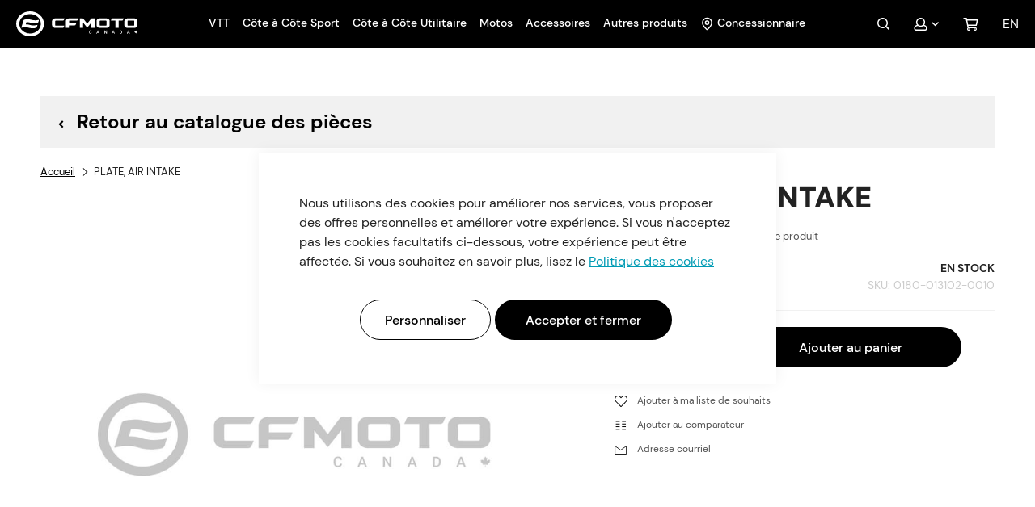

--- FILE ---
content_type: text/html; charset=UTF-8
request_url: https://cfmoto.ca/fr/plate-air-intake-0180-013102-0010
body_size: 32551
content:
 <!doctype html><html lang="fr"><head prefix="og: http://ogp.me/ns# fb: http://ogp.me/ns/fb# product: http://ogp.me/ns/product#"><script> var LOCALE = 'fr\u002DCA'; var BASE_URL = 'https\u003A\u002F\u002Fcfmoto.ca\u002Ffr\u002F'; var require = { 'baseUrl': 'https\u003A\u002F\u002Fcfmoto.ca\u002Fstatic\u002Fversion1768308463\u002Ffrontend\u002FGlobalia\u002Fcfmoto\u002D2022\u002Ffr_CA' };</script> <meta charset="utf-8"/>
<meta name="title" content="PLATE, AIR INTAKE - 0180-013102-0010 | CFMOTO Canada"/>
<meta name="description" content="CFMOTO,  la marque de VTT et de côte-à-côte avec la plus forte croissance au Canada! Nous avons ce qu&#039;il vous faut! PLATE, AIR INTAKE - 0180-013102-0010"/>
<meta name="keywords" content="vtt, utv, pièces, accessoires"/>
<meta name="robots" content="INDEX,FOLLOW"/>
<meta name="viewport" content="width=device-width, initial-scale=1"/>
<meta name="format-detection" content="telephone=no"/>
<title>PLATE, AIR INTAKE - 0180-013102-0010 | CFMOTO Canada  | CFMOTO Canada</title>
<link  rel="stylesheet" type="text/css"  media="all" href="https://cfmoto.ca/static/version1768308463/_cache/merged/cd3b9244b3553351dbedcb9fcbc4c471.min.css" />

<link  rel="stylesheet" type="text/css"  media="all" href="https://cfmoto.ca/static/version1768308463/_cache/merged/b99515c6676cb1d994d90390879d5521.min.css" />
<script  type="text/javascript"  src="https://cfmoto.ca/static/version1768308463/_cache/merged/872f4af62940751907b08571ebdb1784.min.js"></script>
<link rel="preload" as="font" crossorigin="anonymous" href="https://cfmoto.ca/static/version1768308463/frontend/Globalia/cfmoto-2022/fr_CA/fonts/opensans/light/opensans-300.woff2" />
<link rel="preload" as="font" crossorigin="anonymous" href="https://cfmoto.ca/static/version1768308463/frontend/Globalia/cfmoto-2022/fr_CA/fonts/opensans/regular/opensans-400.woff2" />
<link rel="preload" as="font" crossorigin="anonymous" href="https://cfmoto.ca/static/version1768308463/frontend/Globalia/cfmoto-2022/fr_CA/fonts/opensans/semibold/opensans-600.woff2" />
<link rel="preload" as="font" crossorigin="anonymous" href="https://cfmoto.ca/static/version1768308463/frontend/Globalia/cfmoto-2022/fr_CA/fonts/opensans/bold/opensans-700.woff2" />
<link rel="preload" as="font" crossorigin="anonymous" href="https://cfmoto.ca/static/version1768308463/frontend/Globalia/cfmoto-2022/fr_CA/fonts/Luma-Icons.woff2" />
<link  type="text/css" rel="stylesheet" href="https://fonts.googleapis.com/css2?family=Jost:wght@400;500;600" />
<link  rel="stylesheet" href="https://vjs.zencdn.net/7.18.1/video-js.css" />
<link  rel="icon" type="image/x-icon" href="https://cfmoto.ca/media/favicon/stores/2/favion-100x100.png" />
<link  rel="shortcut icon" type="image/x-icon" href="https://cfmoto.ca/media/favicon/stores/2/favion-100x100.png" />
<link  rel="canonical" href="https://cfmoto.ca/fr/plate-air-intake-0180-013102-0010" />
 <!--WFiRH9rHj9rgSeX7cBuRzKhi1Itu1J5J--><!-- Google Tag Manager --><script>
    window.dataLayer = window.dataLayer || [];
    window.dataLayer.push({
        'event': 'default_consent',
        'consent': {
            'ad_storage': 'denied',  
            'analytics_storage': 'denied'
        }
    });
    (function(w,d,s,l,i){
        w[l]=w[l]||[];w[l].push({'gtm.start': new Date().getTime(), event:'gtm.js'});
        var f=d.getElementsByTagName(s)[0], j=d.createElement(s), dl=l!='dataLayer'?'&l='+l:'';
        j.async=true; j.src='https://www.googletagmanager.com/gtm.js?id='+i+dl;
        f.parentNode.insertBefore(j,f);
    })(window,document,'script','dataLayer','GTM-T95VB9D');</script><!-- End Google Tag Manager --><script>
    require(['jquery', 'mage/cookies'], function ($) {
        const updateConsent = () => {
            const allowedCookiesAmasty = $.mage.cookies.get('amcookie_allowed') || '';
            let adsAllowed, analyticsAllowed = null;
            if (allowedCookiesAmasty === '0') {
                adsAllowed = true;
                analyticsAllowed = true;
            } else {
                const arrayListOfAllowed = allowedCookiesAmasty.split(',') ;
                adsAllowed = arrayListOfAllowed.includes('2');
                analyticsAllowed = arrayListOfAllowed.includes('3');
            }


            
            window.dataLayer.push({
                'event': 'update_consent',
                'consent': {
                    'ad_storage': adsAllowed ? 'granted' : 'denied',
                    'analytics_storage': analyticsAllowed ? 'granted' : 'denied'
                }
            });
        };
        
        $('body').on('amcookie_save amcookie_allow', () => {
            
            if (window.dataLayer && window.dataLayer.push) {
                updateConsent();  
            }
        });
        
        if (window.dataLayer && window.dataLayer.push) {
            updateConsent();
        }
    });</script><meta name="google-site-verification" content="FX8pVrWeWCjqy9tWPaQBUjatC-tb7tB9HL-XODuTt1A" /><!-- Start of HubSpot Embed Code --><script type="text/javascript" id="hs-script-loader" async defer src="//js.hs-scripts.com/6437321.js"></script><!-- End of HubSpot Embed Code --><!-- Start cookieyes banner --><!--<script id="cookieyes" type="text/javascript" src="https://cdn-cookieyes.com/client_data/96c24f9909612e34a1cbbc64/script.js"></script>--><!-- End cookieyes banner --><!-- Hotjar Tracking Code for Site 5155228 --><script>
    (function(h,o,t,j,a,r){
        h.hj=h.hj||function(){(h.hj.q=h.hj.q||[]).push(arguments)};
        h._hjSettings={hjid:5155228,hjsv:6};
        a=o.getElementsByTagName('head')[0];
        r=o.createElement('script');r.async=1;
        r.src=t+h._hjSettings.hjid+j+h._hjSettings.hjsv;
        a.appendChild(r);
    })(window,document,'https://static.hotjar.com/c/hotjar-','.js?sv=');</script> <script type="text&#x2F;javascript">    window.dataLayer = window.dataLayer || [];
    function gtag() { dataLayer.push(arguments) }

    window.amConsentManager = window.amConsentManager || {
        consentStates: {
            denied: 'denied',
            granted: 'granted'
        },
        storageName: 'amConsentMode',
        gdprCookie: {
            cookieGroupName: 'amcookie_allowed',
            allCookiesAllowed: '0'
        },
        defaultConsentTypesData: {"ad_storage":{"default":"0","group":"2"},"analytics_storage":{"default":"0","group":"3"},"ad_user_data":{"default":"0","group":"2"},"ad_personalization":{"default":"0","group":"2"}},
        currentStoreId: 2,
        init: function () {
            this.initStorage();
            this.setDefaultConsent();
        },
        initStorage: function () {
            const persistedConsentTypes = this.getPersistedConsentTypeState();

            if (Object.keys(persistedConsentTypes).length !== 0 && !this.shouldResetConsentState(persistedConsentTypes)) {
                return;
            }

            let consentState = {};
            for (const [type, data] of Object.entries(this.defaultConsentTypesData)) {
                consentState[type] = {
                    group: data.group,
                    status: data.default === '1' ? this.consentStates.granted : this.consentStates.denied
                };
            }

            this.resetAllowedCookiesGroups();
            this.persistConsentTypeState(consentState);
        },
        setDefaultConsent: function () {
            gtag('consent', 'default', this.getPersistedConsentTypeStateForGtag());
        },
        updateConsent: function (consent) {
            const storageConsent = this.getPersistedConsentTypeState();
            const consentState = {...storageConsent, ...consent};

            this.persistConsentTypeState(consentState);
            gtag('consent', 'update', this.getPersistedConsentTypeStateForGtag());
        },
        getConsentTypeStateByGroupIds: function (groups) {
            let consentTypeState = {};

            for (const [type, data] of Object.entries(this.defaultConsentTypesData)) {
                consentTypeState[type] = {
                    group: data.group,
                    status: (groups.includes(data.group) || groups.includes(this.gdprCookie.allCookiesAllowed))
                        ? this.consentStates.granted
                        : this.consentStates.denied
                }
            }

            return consentTypeState;
        },
        persistConsentTypeState: function (consentTypeState) {
            let persistedState = this.getPersistedConsentTypeState(false);
            persistedState[this.currentStoreId] = consentTypeState;
            localStorage.setItem(this.storageName, JSON.stringify(persistedState));
        },
        getPersistedConsentTypeState: function (forCurrentStore = true) {
            let persistedStates = JSON.parse(localStorage.getItem(this.storageName)) ?? {};

            if (forCurrentStore) {
                return persistedStates?.[this.currentStoreId] ?? {};
            }

            return persistedStates;
        },
        getPersistedConsentTypeStateForGtag: function () {
            let consentTypeState = {};
            let persistedState = this.getPersistedConsentTypeState();

            for (const [type, data] of Object.entries(persistedState)) {
                consentTypeState[type] = data.status;
            }

            return consentTypeState;
        },
        shouldResetConsentState: function (persistedConsentTypes) {
            if (Object.keys(persistedConsentTypes).length != Object.keys(this.defaultConsentTypesData).length
                || !document.cookie.includes(this.gdprCookie.cookieGroupName)
            ) {
                return true;
            }

            for (const [type, data] of Object.entries(persistedConsentTypes)) {
                if (data.group !== this.defaultConsentTypesData[type].group) {
                    return true;
                }
            }

            return false;
        },
        resetAllowedCookiesGroups: function () {
            document.cookie = this.gdprCookie.cookieGroupName + '=0;max-age=-1;domain=' + location.hostname;
        }
    };

    window.amConsentManager.init();</script>   <script type="text/x-magento-init">
        {
            "*": {
                "Magento_PageCache/js/form-key-provider": {
                    "isPaginationCacheEnabled":
                        1                }
            }
        }</script>   <link rel="alternate" hreflang="en-ca" href="https://cfmoto.ca/en/plate-air-intake-0180-013102-0010" /> <link rel="alternate" hreflang="fr-ca" href="https://cfmoto.ca/fr/plate-air-intake-0180-013102-0010" />  <style>.mce-content-body {font-family: 'DM Sans',sans-serif;}

.content-type-disclaimer {font-size: 12px;}
.gros-titre {font-size: clamp(30px,4vw,70px); font-weight: 900; line-height: 1.1;}
.gros-titre.bleu {color: #009BB4}
.heading-1-bleu {color: #009BB4; font-size: 2rem; font-weight: 700;}

.lined-list-item {border-bottom: 1px solid #009BB4; color: #009BB4; display: block; padding: .6em 0;}

@media (min-width: 1024px) {
.heading-1-bleu {font-size: 2.5rem}
}</style>  <meta property="og:type" content="product" /><meta property="og:title" content="PLATE,&#x20;AIR&#x20;INTAKE" /><meta property="og:image" content="https://cfmoto.ca/media/catalog/product/placeholder/default/cfmoto_logo_placeholder.jpg" /><meta property="og:description" content="" /><meta property="og:url" content="https://cfmoto.ca/fr/plate-air-intake-0180-013102-0010" /> <meta property="product:price:amount" content="35.57"/> <meta property="product:price:currency" content="CAD"/> </head><body data-container="body" data-mage-init='{"loaderAjax": {}, "loader": { "icon": "https://cfmoto.ca/static/version1768308463/frontend/Globalia/cfmoto-2022/fr_CA/images/loader-2.gif"}}' id="html-body" itemtype="http://schema.org/Product" itemscope="itemscope" class="catalog-product-view product-plate-air-intake-0180-013102-0010 page-layout-1column">       <script type="text/x-magento-init">
    {
        "*": {
            "Magento_PageBuilder/js/widget-initializer": {
                "config": {"[data-content-type=\"slider\"][data-appearance=\"default\"]":{"Magento_PageBuilder\/js\/content-type\/slider\/appearance\/default\/widget":false},"[data-content-type=\"map\"]":{"Magento_PageBuilder\/js\/content-type\/map\/appearance\/default\/widget":false},"[data-content-type=\"row\"]":{"Magento_PageBuilder\/js\/content-type\/row\/appearance\/default\/widget":false},"[data-content-type=\"tabs\"]":{"Magento_PageBuilder\/js\/content-type\/tabs\/appearance\/default\/widget":false},"[data-content-type=\"slide\"]":{"Magento_PageBuilder\/js\/content-type\/slide\/appearance\/default\/widget":{"buttonSelector":".pagebuilder-slide-button","showOverlay":"hover","dataRole":"slide"}},"[data-content-type=\"banner\"]":{"Magento_PageBuilder\/js\/content-type\/banner\/appearance\/default\/widget":{"buttonSelector":".pagebuilder-banner-button","showOverlay":"hover","dataRole":"banner"}},"[data-content-type=\"buttons\"]":{"Magento_PageBuilder\/js\/content-type\/buttons\/appearance\/inline\/widget":false},"[data-content-type=\"products\"][data-appearance=\"carousel\"]":{"Magento_PageBuilder\/js\/content-type\/products\/appearance\/carousel\/widget":false}},
                "breakpoints": {"desktop":{"label":"Desktop","stage":true,"default":true,"class":"desktop-switcher","icon":"Magento_PageBuilder::css\/images\/switcher\/switcher-desktop.svg","conditions":{"min-width":"1024px"},"options":{"products":{"default":{"slidesToShow":"5"}}}},"tablet":{"conditions":{"max-width":"1024px","min-width":"768px"},"options":{"products":{"default":{"slidesToShow":"4"},"continuous":{"slidesToShow":"3"}}}},"mobile":{"label":"Mobile","stage":true,"class":"mobile-switcher","icon":"Magento_PageBuilder::css\/images\/switcher\/switcher-mobile.svg","media":"only screen and (max-width: 768px)","conditions":{"max-width":"768px","min-width":"640px"},"options":{"products":{"default":{"slidesToShow":"3"}}}},"mobile-small":{"conditions":{"max-width":"640px"},"options":{"products":{"default":{"slidesToShow":"2"},"continuous":{"slidesToShow":"1"}}}}}            }
        }
    }</script>  <div class="cookie-status-message" id="cookie-status">The store will not work correctly when cookies are disabled.</div> <script type="text&#x2F;javascript">document.querySelector("#cookie-status").style.display = "none";</script> <script type="text/x-magento-init">
    {
        "*": {
            "cookieStatus": {}
        }
    }</script> <script type="text/x-magento-init">
    {
        "*": {
            "mage/cookies": {
                "expires": null,
                "path": "\u002F",
                "domain": ".cfmoto.ca",
                "secure": true,
                "lifetime": "3600"
            }
        }
    }</script>  <noscript><div class="message global noscript"><div class="content"><p><strong>Javascript est désactivé dans votre navigateur.</strong> <span> Pour une meilleure expérience sur notre site, assurez-vous d’activer JavaScript dans votre navigateur.</span></p></div></div></noscript>    <script> window.cookiesConfig = window.cookiesConfig || {}; window.cookiesConfig.secure = true; </script> <script>    require.config({
        map: {
            '*': {
                wysiwygAdapter: 'mage/adminhtml/wysiwyg/tiny_mce/tinymceAdapter'
            }
        }
    });</script> <script>    require.config({
        paths: {
            googleMaps: 'https\u003A\u002F\u002Fmaps.googleapis.com\u002Fmaps\u002Fapi\u002Fjs\u003Fv\u003D3\u0026key\u003D'
        },
        config: {
            'Magento_PageBuilder/js/utils/map': {
                style: '',
            },
            'Magento_PageBuilder/js/content-type/map/preview': {
                apiKey: '',
                apiKeyErrorMessage: 'You\u0020must\u0020provide\u0020a\u0020valid\u0020\u003Ca\u0020href\u003D\u0027https\u003A\u002F\u002Fcfmoto.ca\u002Ffr\u002Fadminhtml\u002Fsystem_config\u002Fedit\u002Fsection\u002Fcms\u002F\u0023cms_pagebuilder\u0027\u0020target\u003D\u0027_blank\u0027\u003EGoogle\u0020Maps\u0020API\u0020key\u003C\u002Fa\u003E\u0020to\u0020use\u0020a\u0020map.'
            },
            'Magento_PageBuilder/js/form/element/map': {
                apiKey: '',
                apiKeyErrorMessage: 'You\u0020must\u0020provide\u0020a\u0020valid\u0020\u003Ca\u0020href\u003D\u0027https\u003A\u002F\u002Fcfmoto.ca\u002Ffr\u002Fadminhtml\u002Fsystem_config\u002Fedit\u002Fsection\u002Fcms\u002F\u0023cms_pagebuilder\u0027\u0020target\u003D\u0027_blank\u0027\u003EGoogle\u0020Maps\u0020API\u0020key\u003C\u002Fa\u003E\u0020to\u0020use\u0020a\u0020map.'
            },
        }
    });</script><script>
    require.config({
        shim: {
            'Magento_PageBuilder/js/utils/map': {
                deps: ['googleMaps']
            }
        }
    });</script> <script type="text&#x2F;javascript">window.isGdprCookieEnabled = true;

require(['Amasty_GdprFrontendUi/js/modal-show'], function (modalConfigInit) {
    modalConfigInit({"isDeclineEnabled":0,"barLocation":0,"policyText":"Nous utilisons des cookies pour am\u00e9liorer nos services, vous proposer des offres personnelles et am\u00e9liorer votre exp\u00e9rience. Si vous n'acceptez pas les cookies facultatifs ci-dessous, votre exp\u00e9rience peut \u00eatre affect\u00e9e. Si vous souhaitez en savoir plus, lisez le <a href=\"privacy-policy-cookie-restriction-mode\" title=\"Politique des cookies\" target=\"_blank\">Politique des cookies<\/a>","firstShowProcess":"0","cssConfig":{"backgroundColor":null,"policyTextColor":null,"textColor":null,"titleColor":null,"linksColor":null,"acceptBtnColor":null,"acceptBtnColorHover":null,"acceptBtnTextColor":null,"acceptBtnTextColorHover":null,"acceptBtnOrder":"2","allowBtnTextColor":null,"allowBtnTextColorHover":null,"allowBtnColor":null,"allowBtnColorHover":null,"allowBtnOrder":"1","declineBtnTextColorHover":null,"declineBtnColorHover":null,"declineBtnTextColor":null,"declineBtnColor":null,"declineBtnOrder":null},"isAllowCustomersCloseBar":true,"isPopup":true,"isModal":false,"className":"amgdprjs-bar-template","buttons":[{"label":"Accepter et fermer","dataJs":"accept","class":"-allow -save","action":"allowCookies"},{"label":"Personnaliser","dataJs":"settings","class":"-settings"}],"template":"<div role=\"alertdialog\"\n     tabindex=\"-1\"\n     class=\"modal-popup _show amgdprcookie-bar-container <% if (data.isPopup) { %>-popup<% } %>\" data-amcookie-js=\"bar\">\n    <span tabindex=\"0\" class=\"amgdprcookie-focus-guard\" data-focus-to=\"last\"><\/span>\n    <div class=\"amgdprcookie-bar-block\">\n        <div class=\"amgdprcookie-policy\"><%= data.policyText %><\/div>\n        <div class=\"amgdprcookie-buttons-block\">\n            <% _.each(data.buttons, function(button) { %>\n            <button class=\"amgdprcookie-button <%= button.class %>\" disabled data-amgdprcookie-js=\"<%= button.dataJs %>\"><%= button.label %><\/button>\n            <% }); %>\n        <\/div>\n    <\/div>\n    <span tabindex=\"0\" class=\"amgdprcookie-focus-guard\" data-focus-to=\"first\"><\/span>\n<\/div>\n\n<style>\n    <% if(css.backgroundColor){ %>\n    .amgdprcookie-bar-container {\n        background-color: <%= css.backgroundColor %>\n    }\n    <% } %>\n    <% if(css.policyTextColor){ %>\n    .amgdprcookie-bar-container .amgdprcookie-policy {\n        color: <%= css.policyTextColor %>;\n    }\n    <% } %>\n    <% if(css.textColor){ %>\n    .amgdprcookie-bar-container .amgdprcookie-text {\n        color: <%= css.textColor %>;\n    }\n    <% } %>\n    <% if(css.titleColor){ %>\n    .amgdprcookie-bar-container .amgdprcookie-header {\n        color: <%= css.titleColor %>;\n    }\n    <% } %>\n    <% if(css.linksColor){ %>\n    .amgdprcookie-bar-container .amgdprcookie-link,\n    .amgdprcookie-bar-container .amgdprcookie-policy a {\n        color: <%= css.linksColor %>;\n    }\n    <% } %>\n    <% if(css.acceptBtnOrder || css.acceptBtnColor || css.acceptBtnTextColor){ %>\n    .amgdprcookie-bar-container .amgdprcookie-button.-save {\n        <% if(css.acceptBtnOrder) { %>order: <%= css.acceptBtnOrder %>; <% } %>\n        <% if(css.acceptBtnColor) { %>\n            background-color: <%= css.acceptBtnColor %>;\n            border-color: <%= css.acceptBtnColor %>;\n        <% } %>\n        <% if(css.acceptBtnTextColor) { %>color: <%= css.acceptBtnTextColor %>; <% } %>\n    }\n    <% } %>\n    <% if(css.acceptBtnColorHover || css.acceptBtnTextColorHover){ %>\n    .amgdprcookie-bar-container .amgdprcookie-button.-save:hover {\n        <% if(css.acceptBtnColorHover) { %>\n            background-color: <%= css.acceptBtnColorHover %>;\n            border-color: <%= css.acceptBtnColorHover %>;\n        <% } %>\n        <% if(css.acceptBtnTextColorHover) { %> color: <%= css.acceptBtnTextColorHover %>; <% } %>\n    }\n    <% } %>\n    <% if(css.allowBtnOrder || css.allowBtnColor || css.allowBtnTextColor){ %>\n    .amgdprcookie-bar-container .amgdprcookie-button.-settings {\n        <% if(css.allowBtnOrder) { %> order: <%= css.allowBtnOrder %>; <% } %>\n        <% if(css.allowBtnColor) { %>\n            background-color: <%= css.allowBtnColor %>;\n            border-color: <%= css.allowBtnColor %>;\n        <% } %>\n        <% if(css.allowBtnTextColor) { %> color: <%= css.allowBtnTextColor %>; <% } %>\n    }\n    <% } %>\n    <% if(css.allowBtnColorHover || css.allowBtnTextColorHover){ %>\n    .amgdprcookie-bar-container .amgdprcookie-button.-settings:hover {\n        <% if(css.allowBtnColorHover) { %>\n            background-color: <%= css.allowBtnColorHover %>;\n            border-color: <%= css.allowBtnColorHover %>;\n        <% } %>\n        <% if(css.allowBtnTextColorHover) { %> color: <%= css.allowBtnTextColorHover %>; <% } %>\n    }\n    <% } %>\n    <% if(css.declineBtnOrder || css.declineBtnColor || css.declineBtnTextColor){ %>\n    .amgdprcookie-bar-container .amgdprcookie-button.-decline {\n        <% if(css.declineBtnOrder) { %> order: <%= css.declineBtnOrder %>; <% } %>\n        <% if(css.declineBtnColor) { %>\n            background-color: <%= css.declineBtnColor %>;\n            border-color: <%= css.declineBtnColor %>;\n        <% } %>\n        <% if(css.declineBtnTextColor) { %> color: <%= css.declineBtnTextColor %>; <% } %>\n    }\n    <% } %>\n    <% if(css.declineBtnColorHover || css.declineBtnTextColorHover){ %>\n    .amgdprcookie-bar-container .amgdprcookie-button.-decline:hover {\n        <% if(css.declineBtnColorHover) { %>\n            background-color: <%= css.declineBtnColorHover %>;\n            border-color: <%= css.declineBtnColorHover %>;\n        <% } %>\n        <% if(css.declineBtnTextColorHover) { %> color: <%= css.declineBtnTextColorHover %>; <% } %>\n    }\n    <% } %>\n<\/style>\n"});
});</script> <script type="text/x-magento-init">
        {
            "*": {
                "Magento_Ui/js/core/app": {"components":{"gdpr-cookie-modal":{"cookieText":"Nous utilisons des cookies pour am\u00e9liorer nos services, vous proposer des offres personnelles et am\u00e9liorer votre exp\u00e9rience. Si vous n'acceptez pas les cookies facultatifs ci-dessous, votre exp\u00e9rience peut \u00eatre affect\u00e9e. Si vous souhaitez en savoir plus, lisez le <a href=\"privacy-policy-cookie-restriction-mode\" title=\"Politique des cookies\" target=\"_blank\">Politique des cookies<\/a>","firstShowProcess":"0","acceptBtnText":"Accepter et fermer","declineBtnText":null,"settingsBtnText":"Personnaliser","isDeclineEnabled":0,"isAllowCustomersCloseBar":true,"component":"Amasty_GdprFrontendUi\/js\/cookies","barType":2,"barLocation":0,"children":{"gdpr-cookie-settings-modal":{"component":"Amasty_GdprFrontendUi\/js\/modal\/cookie-settings"},"gdpr-cookie-information-modal":{"component":"Amasty_GdprFrontendUi\/js\/modal\/cookie-information"}}}}}            }
        }</script><!-- ko scope: 'gdpr-cookie-modal' --><!--ko template: getTemplate()--><!-- /ko --><!-- /ko --><style> /* extended */ .amgdprjs-bar-template { z-index: 999;  bottom: 20px;  }</style><script> window.globalConfigAccess = []; function globalConfigAccessor(path, defaultValue) { if (window.globalConfigAccess.hasOwnProperty(path)) { return window.globalConfigAccess[path]; } return typeof defaultValue !== 'undefined' ? defaultValue : null; } </script>  <script nonce="YnNpdXk0YWl3dGRnMjBlNTIzdWRtd2Zpd2djY3c0cmU=">
        require([
                'jquery',
                'Mirasvit_SearchAutocomplete/js/autocomplete',
                'Mirasvit_SearchAutocomplete/js/typeahead'
            ], function ($, autocomplete, typeahead) {
                const selector = 'input#search, input#mobile_search, .minisearch input[type="text"]';

                $(document).ready(function () {
                    $('#search_mini_form').prop("minSearchLength", 10000);

                    const $input = $(selector);

                    $input.each(function (index, searchInput) {
                         new autocomplete($(searchInput)).init({"query":"","priceFormat":{"pattern":"%s\u00a0$","precision":2,"requiredPrecision":2,"decimalSymbol":",","groupSymbol":"\u00a0","groupLength":3,"integerRequired":false},"minSearchLength":3,"url":"https:\/\/cfmoto.ca\/fr\/searchautocomplete\/ajax\/suggest\/","storeId":"2","delay":300,"isAjaxCartButton":false,"isShowCartButton":false,"isShowImage":true,"isShowPrice":true,"isShowSku":true,"isShowRating":true,"isShowDescription":false,"isShowStockStatus":false,"isShowAdditionalAttributes":false,"isKeepLastSearchRequest":false,"layout":"1column","popularTitle":"Popular Suggestions","popularSearches":[],"isTypeaheadEnabled":false,"typeaheadUrl":"https:\/\/cfmoto.ca\/fr\/searchautocomplete\/ajax\/typeahead\/","minSuggestLength":2,"currency":"CAD","limit":null,"customerGroupId":0,"filterPosition":"disable","availableOrders":{"_score":"Pertinence","name.sort_name":"Product Name","price_0_1":"Price"},"defaultOrder":"_score","localStorageFields":{"prevRequestField":"mstLatestRequest","isRestorePrevRequestFlag":"mstIsRestorePrevRequest","isRefererAutocompleteFlag":"mstIsRefererAutocomplete"}});
                    });
                });
            }
        );</script><script id="searchAutocompletePlaceholder" type="text/x-custom-template">
    <div class="mst-searchautocomplete__autocomplete">
        <div class="mst-searchautocomplete__spinner">
            <div class="spinner-item spinner-item-1"></div>
            <div class="spinner-item spinner-item-2"></div>
            <div class="spinner-item spinner-item-3"></div>
            <div class="spinner-item spinner-item-4"></div></div>

        <div class="mst-searchautocomplete__close">&times;</div></div></script><script id="searchAutocompleteWrapper" type="text/x-custom-template">
    <div class="mst-searchautocomplete__wrapper">
        <div class="mst-searchautocomplete__results" data-bind="{
            visible: result().noResults == false,
            css: {
                __all: result().urlAll && result().totalItems > 0
            }
        }">
            <div data-bind="foreach: { data: result().indexes, as: 'index' }">
                <div data-bind="visible: index.totalItems, attr: {class: 'mst-searchautocomplete__index ' + index.identifier}">
                    <div class="mst-searchautocomplete__index-title">
                        <span data-bind="text: index.title"></span>
                        <span data-bind="visible: index.isShowTotals">
                            (<span data-bind="text: index.totalItems"></span>)</span></div>

                    <div class="mst-searchautocomplete__empty-result" data-bind="visible: index.isMisspell == true">
                        <span data-bind="text: index.textMisspell"></span>
                        <span data-bind="text: index.textCorrected"></span></div>

                    <ul data-bind="foreach: { data: index.items, as: 'item' }" aria-label="Search Autocomplete Result">
                        <li data-bind="
                            template: { name: index.identifier, data: item },
                            attr: {class: 'mst-searchautocomplete__item ' + index.identifier},
                            event: { mouseover: $parents[1].onMouseOver, mouseout: $parents[1].onMouseOut, mousedown: $parents[1].onClick },
                            css: {_active: $data.isActive}"></li></ul></div></div>

            <div class="mst-searchautocomplete__show-all" data-bind="visible: result().urlAll && result().totalItems > 0">
                <a data-bind="attr: { href: result().urlAll }">
                    <span data-bind="text: result().textAll"></span></a></div></div>

        <div class="mst-searchautocomplete__empty-result" data-bind="visible: result().noResults == true && !loading()">
            <span data-bind="text: result().textEmpty"></span></div></div></script><script id="popular" type="text/x-custom-template">
    <a class="title" data-bind="text: query"></a></script><script id="magento_search_query" type="text/x-custom-template">
    <a class="title" data-bind="text: query_text, attr: {href: url}, highlight"></a> <span class="num_results" data-bind="text: num_results"></span></script><script id="magento_catalog_product" type="text/x-custom-template">
    <!-- ko if: (imageUrl && $parents[2].config.isShowImage) -->
    <a rel="noreferrer" data-bind="attr: {href: url}">
        <div class="mst-product-image-wrapper"><img data-bind="attr: {src: imageUrl, alt: name}"/></div></a>
    <!-- /ko -->

    <div class="meta">
        <div class="title">
            <a rel="noreferrer" data-bind="html: name, attr: {href: url}, highlight"></a>

            <!-- ko if: (sku && $parents[2].config.isShowSku) -->
            <span class="sku" data-bind="text: sku, highlight"></span>
            <!-- /ko -->

            <!-- ko if: (additionalAttributes && $parents[2].config.isShowAdditionalAttributes) -->
            <div data-bind="foreach: { data: additionalAttributes, as: 'attribute' }">
                <!-- ko if: (attribute) -->
                <div class="additional">
                    <span class="attr-label" data-bind="text: attribute.label"></span>
                    <span class="attr-value" data-bind="text: attribute.value"></span></div>
                <!-- /ko --></div>
            <!-- /ko --></div>

        <!-- ko if: (description && $parents[2].config.isShowDescription) -->
        <div class="description" data-bind="text: description, highlight"></div>
        <!-- /ko -->

        <!-- ko if: (rating && $parents[2].config.isShowRating) -->
        <div>
            <div class="rating-summary">
                <div class="rating-result">
                    <span data-bind="style: { width: rating + '%' }"></span></div></div></div>
        <!-- /ko -->

        <!-- ko if: (stockStatus && $parents[2].config.isShowStockStatus) -->
        <span class="stock_status" data-bind="text: stockStatus, processStockStatus"></span>
        <!-- /ko -->

        <!-- ko if: (addToCartUrl && $parents[2].config.isShowCartButton) -->
        <div class="to-cart">
            <a class="action primary mst__add_to_cart" data-bind="attr: { _href: addToCartUrl }">
                <span>Add To Cart</span></a></div>
        <!-- /ko --></div>

    <!-- ko if: (price && $parents[2].config.isShowPrice) -->
    <div class="store">
        <div data-bind="html: price" class="price"></div></div>
    <!-- /ko --></script><script id="magento_catalog_categoryproduct" type="text/x-custom-template">
    <a class="title" data-bind="text: name, attr: {href: url}, highlight"></a></script><script id="magento_catalog_category" type="text/x-custom-template">
    <a class="title" data-bind="html: name, attr: {href: url}, highlight"></a></script><script id="magento_cms_page" type="text/x-custom-template">
    <a class="title" data-bind="text: name, attr: {href: url}, highlight"></a></script><script id="magento_catalog_attribute" type="text/x-custom-template">
    <a class="title" data-bind="text: name, attr: {href: url}, highlight"></a></script><script id="magento_catalog_attribute_2" type="text/x-custom-template">
    <a class="title" data-bind="text: name, attr: {href: url}, highlight"></a></script><script id="magento_catalog_attribute_3" type="text/x-custom-template">
    <a class="title" data-bind="text: name, attr: {href: url}, highlight"></a></script><script id="magento_catalog_attribute_4" type="text/x-custom-template">
    <a class="title" data-bind="text: name, attr: {href: url}, highlight"></a></script><script id="magento_catalog_attribute_5" type="text/x-custom-template">
    <a class="title" data-bind="text: name, attr: {href: url}, highlight"></a></script><script id="mirasvit_kb_article" type="text/x-custom-template">
    <a class="title" data-bind="text: name, attr: {href: url}, highlight"></a></script><script id="external_wordpress_post" type="text/x-custom-template">
    <a class="title" data-bind="text: name, attr: {href: url}, highlight"></a></script><script id="amasty_blog_post" type="text/x-custom-template">
    <a class="title" data-bind="text: name, attr: {href: url}, highlight"></a></script><script id="amasty_faq_question" type="text/x-custom-template">
    <a class="title" data-bind="text: name, attr: {href: url}, highlight"></a></script><script id="magefan_blog_post" type="text/x-custom-template">
    <a class="title" data-bind="text: name, attr: {href: url}, highlight"></a></script><script id="magefan_secondblog_post" type="text/x-custom-template">
    <a class="title" data-bind="text: name, attr: {href: url}, highlight"></a></script><script id="mageplaza_blog_post" type="text/x-custom-template">
    <a class="title" data-bind="text: name, attr: {href: url}, highlight"></a></script><script id="aheadworks_blog_post" type="text/x-custom-template">
    <a class="title" data-bind="text: name, attr: {href: url}, highlight"></a></script><script id="mirasvit_blog_post" type="text/x-custom-template">
    <a class="title" data-bind="text: name, attr: {href: url}, highlight"></a></script><script id="mirasvit_gry_registry" type="text/x-custom-template">
    <a class="title" data-bind="text: title, attr: {href: url}, highlight"></a>
    <p data-bind="text: name, highlight"></p></script><script id="ves_blog_post" type="text/x-custom-template">
    <a class="title" data-bind="text: name, attr: {href: url}, highlight"></a></script><script id="fishpig_glossary_word" type="text/x-custom-template">
    <a class="title" data-bind="text: name, attr: {href: url}, highlight"></a></script><script id="blackbird_contentmanager_content" type="text/x-custom-template">
    <a class="title" data-bind="text: name, attr: {href: url}, highlight"></a></script><script id="mirasvit_brand_page" type="text/x-custom-template">
    <a class="title" data-bind="text: name, attr: {href: url}, highlight"></a></script>  <div class="page-wrapper"><header class="page-header"><div class="header content"><div class="container"><div class="g-header__left"> <a class="header-logo" href="https://cfmoto.ca/fr/" title="cfmoto&#x20;canada" aria-label="store logo"> <svg class="logo-desktop" width="195" height="41" viewBox="0 0 195 41" fill="none" xmlns="http://www.w3.org/2000/svg"><path d="M22.363 0C10.04 0 0 9.205 0 20.5S10.041 41 22.363 41s22.363-9.205 22.363-20.5S34.685 0 22.363 0zm0 4.564c9.596 0 17.356 7.14 17.356 15.91 0 8.772-7.788 15.91-17.356 15.91-9.568 0-17.356-7.138-17.356-15.91 0-8.77 7.76-15.91 17.356-15.91z" fill="#fff"/><path d="M17.106 17.72c3.004 0 5.896.919 5.896.919s2.754.867 5.897.867c1.947 0 3.95-.255 5.201-.587.752-.204 1.391-.688 1.614-1.402l1.085-3.62s-3.31.866-6.481.866c-3.17 0-5.897-.867-5.897-.867s-2.92-.892-5.924-.892c-1.864 0-3.894.357-5.146.612-.779.153-1.39.688-1.585 1.402l-1.085 3.62-2.253 7.599-.25.79s3.393-.918 6.425-.918c3.031 0 5.896.918 5.896.918s2.754.867 5.897.867c1.947 0 4.005-.255 5.201-.586.751-.204 1.391-.689 1.613-1.402l1.085-3.621s-3.31.867-6.48.867c-3.171 0-5.897-.867-5.897-.867s-2.893-.918-5.897-.918h-.584l1.085-3.646c.195.025.39 0 .584 0z" fill="#fff"/><path class="logo-desktop-path" d="M159.692 27.23V15.256h-7.468l1.151-2.644c.245-.6.881-1 1.591-1h17.875l-1.151 2.666c-.27.6-.906.978-1.592.978h-5.313v11.976h-5.093z" fill="#fff"/><path class="logo-desktop-path" d="M62.754 22.72v-6.687c0-.422.392-.778.857-.778h11.533c.71 0 1.347-.4 1.591-1l1.151-2.644H62.607a5.288 5.288 0 00-3.501 1.333c-.955.89-1.445 2.022-1.445 3.178v6.576c0 1.155.49 2.289 1.445 3.177.955.89 2.228 1.356 3.501 1.356h12.096c.71 0 1.347-.4 1.616-1l1.151-2.71H63.611c-.465 0-.857-.356-.857-.8z" fill="#fff"/><path class="logo-desktop-path" d="M84.816 11.611a5.29 5.29 0 00-3.502 1.333c-.955.867-1.444 2.022-1.444 3.178V27.23h5.093v-4.2h9.059c.71 0 1.347-.4 1.616-1l1.126-2.643H84.987v-3.355c0-.422.392-.778.857-.778h11.435c.71 0 1.346-.4 1.616-1l1.102-2.644H84.816z" fill="#fff"/><path class="logo-desktop-path" d="M114.223 26.764l-6.71-8.332v8.799h-5.092V11.61h4.162c.588 0 1.151.267 1.494.711l6.146 7.954 6.072-7.954a1.896 1.896 0 011.494-.71h4.236V27.23h-5.093v-8.82l-6.709 8.353z" fill="#fff"/><path class="logo-desktop-path" d="M145.221 22.72c0 .422-.392.778-.857.778h-9.182c-.465 0-.857-.356-.857-.778v-6.687c0-.422.392-.778.857-.778h9.182c.465 0 .857.356.857.778v6.687zm.147-11.109h-11.19c-2.742 0-4.97 2.022-4.97 4.51v6.577c0 2.488 2.228 4.51 4.97 4.51h11.166c2.742 0 4.97-2.021 4.97-4.51v-6.576c.025-2.489-2.204-4.51-4.946-4.51z" fill="#fff"/><path class="logo-desktop-path" d="M189.907 22.72c0 .422-.392.778-.857.778h-9.182c-.465 0-.857-.356-.857-.778v-6.687c0-.422.392-.778.857-.778h9.182c.465 0 .857.356.857.778v6.687zm.147-11.109h-11.19c-2.742 0-4.97 2.022-4.97 4.51v6.577c0 2.488 2.228 4.51 4.97 4.51h11.165c2.743 0 4.971-2.021 4.971-4.51v-6.576c.024-2.489-2.204-4.51-4.946-4.51z" fill="#fff"/><path class="logo-desktop-path" d="M121.297 34.892c-.053.547-.258.975-.616 1.283-.358.306-.835.459-1.429.459a2.08 2.08 0 01-1.1-.29 1.93 1.93 0 01-.73-.828c-.172-.357-.262-.772-.269-1.245v-.48c0-.484.087-.91.261-1.28.175-.368.424-.653.749-.853.327-.2.704-.3 1.132-.3.575 0 1.038.155 1.389.462.351.309.556.743.613 1.305h-.903c-.043-.369-.153-.635-.329-.797-.175-.164-.431-.247-.77-.247-.394 0-.698.143-.91.427-.21.282-.317.697-.322 1.245v.455c0 .555.1.977.301 1.27.203.29.499.436.888.436.355 0 .623-.078.802-.236.179-.157.293-.42.34-.786h.903z" fill="#fff"/><path class="logo-desktop-path" d="M132.364 35.368h-2.02l-.423 1.195h-.942l1.97-5.134h.813l1.974 5.134h-.946l-.426-1.195zm-1.766-.72h1.512l-.756-2.13-.756 2.13z" fill="#fff"/><path class="logo-desktop-path" d="M145.802 36.563h-.906l-2.324-3.642v3.642h-.907V31.43h.907l2.331 3.657v-3.657h.899v5.134z" fill="#fff"/><path class="logo-desktop-path" d="M157.191 35.368h-2.02l-.422 1.195h-.942l1.97-5.134h.812l1.974 5.134h-.945l-.427-1.195zm-1.765-.72h1.511l-.756-2.13-.755 2.13z" fill="#fff"/><path class="logo-desktop-path" d="M166.493 36.563V31.43h1.54c.461 0 .869.101 1.225.303.358.203.635.49.831.86.195.372.293.798.293 1.277v.258c0 .486-.099.914-.297 1.283-.196.369-.476.654-.842.853-.363.2-.779.3-1.25.3h-1.5zm.906-4.415v3.703h.591c.475 0 .839-.146 1.092-.437.256-.294.386-.715.39-1.263v-.285c0-.557-.122-.983-.368-1.277-.246-.294-.603-.44-1.071-.44h-.634z" fill="#fff"/><path class="logo-desktop-path" d="M181.46 35.368h-2.02l-.422 1.195h-.942l1.969-5.134h.813l1.974 5.134h-.946l-.426-1.195zm-1.766-.72h1.512l-.756-2.13-.756 2.13z" fill="#fff"/><path class="logo-desktop-path" d="M194.685 33.822c0-.169.232-.843.232-.843s-.464.169-.597.169c-.132 0-.331-.237-.331-.405 0 0-.597.775-.729.708-.133-.067.232-1.585.232-1.585s-.365.303-.497.27c-.133-.034-.464-.945-.464-.945s-.365.877-.464.945c-.133.033-.497-.27-.497-.27s.364 1.518.232 1.585c-.133.067-.73-.708-.73-.708 0 .168-.198.405-.331.405-.132 0-.596-.17-.596-.17s.232.642.232.844c0 .169-.232.169-.232.202 0 .034.232.169.563.473.331.303.63.506.63.64 0 .102-.133.405-.133.405s1.027-.169 1.127-.202c.099-.034.166-.034.166.168l-.067 1.147h.232l-.066-1.147c0-.202.066-.202.166-.168.099 0 1.126.202 1.126.202s-.132-.303-.132-.405c0-.134.298-.337.629-.64.332-.304.564-.439.564-.473-.033-.033-.265 0-.265-.202z" fill="#fff"/></svg></a></div><div class="burger-wrapper js-burger"><div data-action="toggle-nav" class="burger"><span class="burger-slice"></span></div></div><div class="g-header__right">  <div class="block block-search"><div class="block block-title"><strong>Rechercher</strong></div><div class="block block-content"><form class="form minisearch" id="search_mini_form" action="https://cfmoto.ca/fr/catalogsearch/result/" method="get"> <div class="field search"><label class="label" for="search" data-role="minisearch-label"><span>Rechercher</span></label> <div class="control"><input id="search" data-mage-init='{ "quickSearch": { "formSelector": "#search_mini_form", "url": "https://cfmoto.ca/fr/search/ajax/suggest/", "destinationSelector": "#search_autocomplete", "minSearchLength": "3" } }' type="text" name="q" value="" placeholder="Rechercher..." class="input-text" maxlength="128" role="combobox" aria-haspopup="false" aria-autocomplete="both" autocomplete="off" aria-expanded="false"/><div id="search_autocomplete" class="search-autocomplete"></div> <div class="nested"><a class="action advanced" href="https://cfmoto.ca/fr/catalogsearch/advanced/" data-action="advanced-search">Recherche Avancée</a></div></div></div><div class="actions"><button type="submit" title="Rechercher" class="action search" aria-label="Search" ><span>Rechercher</span></button></div></form></div></div><div class="search-icon js-search-icon"><svg width="16" height="16" viewBox="0 0 16 16" fill="none" xmlns="http://www.w3.org/2000/svg"><path d="M15.906 14.656a.355.355 0 01.094.25c0 .125-.031.219-.094.281l-.719.688a.381.381 0 01-.28.125c-.126 0-.188-.031-.25-.125l-3.813-3.781a.355.355 0 01-.094-.25v-.438c-.594.5-1.25.906-1.969 1.188-.75.281-1.5.406-2.281.406-1.188 0-2.281-.281-3.281-.875A6.035 6.035 0 01.875 9.781C.281 8.781 0 7.687 0 6.5c0-1.188.281-2.25.875-3.25.563-1 1.344-1.781 2.344-2.375C4.219.312 5.313 0 6.5 0c1.188 0 2.25.313 3.25.875a6.653 6.653 0 012.375 2.375c.563 1 .875 2.063.875 3.25 0 .813-.156 1.563-.438 2.281-.28.75-.656 1.406-1.156 1.969h.438c.094 0 .187.031.25.094l3.812 3.812zM6.5 11.5c.875 0 1.719-.219 2.5-.656A4.891 4.891 0 0010.813 9c.437-.75.687-1.594.687-2.5 0-.875-.25-1.719-.688-2.5A5.039 5.039 0 009 2.187C8.219 1.75 7.375 1.5 6.5 1.5c-.906 0-1.75.25-2.5.688A4.89 4.89 0 002.156 4 5.066 5.066 0 001.5 6.5c0 .906.219 1.75.656 2.5A4.754 4.754 0 004 10.844c.75.437 1.594.656 2.5.656z"/></svg></div><div class="account-element js-account-element"> <div class="account-icon js-account-icon"><span class="account-icon-label sr-only">Mon compte</span> <svg width="17" height="16" viewBox="0 0 17 16" fill="none" xmlns="http://www.w3.org/2000/svg"><path d="M13.719 9.094c.937.281 1.687.844 2.187 1.656.375.625.594 1.313.594 2.031v.781c0 .688-.25 1.25-.719 1.72-.5.5-1.062.718-1.719.718H2.938c-.688 0-1.25-.219-1.72-.719C.719 14.812.5 14.25.5 13.562v-.78c0-.72.188-1.407.594-2.063.5-.813 1.218-1.344 2.187-1.625l.656-.188c-.718-.969-1.062-2.062-1.062-3.281 0-1 .25-1.938.75-2.813.5-.874 1.156-1.562 2.031-2.062C6.531.25 7.47 0 8.5 0c1 0 1.938.25 2.813.75a5.447 5.447 0 012.062 2.063c.5.874.75 1.812.75 2.812 0 1.219-.375 2.313-1.063 3.281l.657.188zM8.5 1.5c-.75 0-1.438.188-2.063.563a4.309 4.309 0 00-1.5 1.5 3.934 3.934 0 00-.562 2.062c0 .75.188 1.438.563 2.063a4.309 4.309 0 001.5 1.5A3.934 3.934 0 008.5 9.75c.75 0 1.438-.188 2.063-.563a4.309 4.309 0 001.5-1.5 3.934 3.934 0 00.562-2.062c0-.75-.188-1.438-.563-2.063a4.309 4.309 0 00-1.5-1.5A3.934 3.934 0 008.5 1.5zM15 13.563v-.782c0-.5-.156-.969-.469-1.406a2.404 2.404 0 00-1.219-.844l-1.437-.406A5.485 5.485 0 018.5 11.25a5.485 5.485 0 01-3.375-1.125l-1.438.406c-.5.156-.906.438-1.218.844A2.374 2.374 0 002 12.781v.781c0 .282.063.5.25.688.188.188.406.25.688.25h11.124c.25 0 .47-.063.657-.25a.92.92 0 00.281-.688z"/></svg><svg width="9" height="6" viewBox="0 0 9 6" fill="none" xmlns="http://www.w3.org/2000/svg"><path d="M4.281 5.266h-.027c.055.054.137.082.246.082a.441.441 0 00.246-.082l4.047-4.02a.31.31 0 00.082-.219.441.441 0 00-.082-.246L8.246.234A.441.441 0 008 .152c-.11 0-.164.028-.219.082L4.5 3.488 1.219.234A.31.31 0 001 .152C.89.152.809.18.754.234L.207.781a.441.441 0 00-.082.246c0 .082.027.164.11.22L4.28 5.265z"/></svg></div><ul class="account-element-list js-account-element-list">  <li class="link authorization-link" data-label="ou"><a href="https://cfmoto.ca/fr/customer/account/login/" >Connexion</a></li><li><a href="https://cfmoto.ca/fr/customer/account/create/" id="idQciSpX8n" >Créer un compte</a></li></ul></div> <div data-block="minicart" class="extended header-actions__item minicart-wrapper"><a class="action showcart" href="https://cfmoto.ca/fr/checkout/cart/" data-bind="scope: 'minicart_content'"><svg class="minicart__icon" width="19" height="16" viewBox="0 0 19 16" fill="none" xmlns="http://www.w3.org/2000/svg"><path d="M17.75 2a.71.71 0 01.563.281c.156.188.218.406.156.625l-1.407 6.5a1.06 1.06 0 01-.28.438c-.126.125-.282.156-.438.156H6.562l.313 1.5h8.813a.71.71 0 01.562.281c.156.188.219.406.156.625l-.031.156c.406.407.625.876.625 1.438 0 .563-.219 1.063-.594 1.438-.375.374-.843.562-1.406.562s-1.063-.188-1.438-.563C13.188 15.063 13 14.563 13 14c0-.344.094-.688.281-1H8.72c.187.313.281.656.281 1 0 .563-.219 1.063-.594 1.438C8.031 15.812 7.562 16 7 16c-.563 0-1.063-.188-1.438-.563-.375-.374-.562-.843-.562-1.406 0-.562.188-1.031.563-1.406L3.374 1.5h-2.5c-.125 0-.219-.031-.281-.094C.53 1.344.5 1.25.5 1.125v-.75C.5.281.531.187.594.125A.396.396 0 01.875 0H4c.188 0 .344.063.469.188.125.124.218.25.281.406L5 2h12.75zM7 14.75a.732.732 0 00.531-.219A.754.754 0 007.75 14c0-.188-.094-.375-.219-.531-.156-.125-.343-.219-.531-.219a.754.754 0 00-.531.219.732.732 0 00-.219.531c0 .219.063.406.219.531.125.156.312.219.531.219zm8 0a.732.732 0 00.531-.219.754.754 0 00.219-.531c0-.188-.094-.375-.219-.531-.156-.125-.344-.219-.531-.219a.754.754 0 00-.531.219.732.732 0 00-.219.531c0 .219.063.406.219.531.125.156.312.219.531.219zm.719-6.25l1.094-5h-11.5l.968 5h9.438z"/></svg><span class="counter qty empty" data-bind="css: { empty: !!getCartParam('summary_count') == false && !isLoading() }, blockLoader: isLoading"><span class="counter-number"><!-- ko if: getCartParam('summary_count') --><!-- ko text: getCartParam('summary_count').toLocaleString(window.LOCALE) --><!-- /ko --><!-- /ko --></span> <span class="counter-label"><!-- ko if: getCartParam('summary_count') --><!-- ko text: getCartParam('summary_count').toLocaleString(window.LOCALE) --><!-- /ko --><!-- ko i18n: 'items' --><!-- /ko --><!-- /ko --></span></span></a>  <div class="block block-minicart" data-role="dropdownDialog" data-mage-init='{"dropdownDialog":{ "appendTo":"[data-block=minicart]", "triggerTarget":".showcart", "timeout": "2000", "closeOnMouseLeave": false, "closeOnEscape": true, "triggerClass":"active", "parentClass":"active", "buttons":[]}}'><div id="minicart-content-wrapper" data-bind="scope: 'minicart_content'"><!-- ko template: getTemplate() --><!-- /ko --></div></div> <script>
        window.checkout = {"shoppingCartUrl":"https:\/\/cfmoto.ca\/fr\/checkout\/cart\/","checkoutUrl":"https:\/\/cfmoto.ca\/fr\/checkout\/","updateItemQtyUrl":"https:\/\/cfmoto.ca\/fr\/checkout\/sidebar\/updateItemQty\/","removeItemUrl":"https:\/\/cfmoto.ca\/fr\/checkout\/sidebar\/removeItem\/","imageTemplate":"Magento_Catalog\/product\/image_with_borders","baseUrl":"https:\/\/cfmoto.ca\/fr\/","minicartMaxItemsVisible":5,"websiteId":"1","maxItemsToDisplay":10,"storeId":"2","storeGroupId":"1","agreementIds":["2"],"cartGtagProducts":{"id":"62a4cdf7716ae5341149b91ec2c06658c572ed8c906e1acdb646ddcc39684c69","currency":null,"total":null,"coupon":null,"tax":null,"shipping":null,"products":[]},"customerLoginUrl":"https:\/\/cfmoto.ca\/fr\/customer\/account\/login\/","isRedirectRequired":false,"autocomplete":"off","captcha":{"user_login":{"isCaseSensitive":false,"imageHeight":50,"imageSrc":"","refreshUrl":"https:\/\/cfmoto.ca\/fr\/captcha\/refresh\/","isRequired":false,"timestamp":1769111032}}};
        window.currency = "CAD";</script><script type="text/x-magento-init">
    {
        "[data-block='minicart']": {
            "Magento_Ui/js/core/app": {"components":{"minicart_content":{"children":{"subtotal.container":{"children":{"subtotal":{"children":{"subtotal.totals":{"config":{"display_cart_subtotal_incl_tax":0,"display_cart_subtotal_excl_tax":1,"template":"Magento_Tax\/checkout\/minicart\/subtotal\/totals"},"children":{"subtotal.totals.msrp":{"component":"Magento_Msrp\/js\/view\/checkout\/minicart\/subtotal\/totals","config":{"displayArea":"minicart-subtotal-hidden","template":"Magento_Msrp\/checkout\/minicart\/subtotal\/totals"}}},"component":"Magento_Tax\/js\/view\/checkout\/minicart\/subtotal\/totals"}},"component":"uiComponent","config":{"template":"Magento_Checkout\/minicart\/subtotal"}},"payment_method_messaging_element_minicart":{"component":"StripeIntegration_Payments\/js\/view\/checkout\/cart\/payment_method_messaging_element_minicart","config":{"template":"StripeIntegration_Payments\/checkout\/cart\/payment_method_messaging_element_minicart","selector":"payment-method-messaging-element-minicart"}}},"component":"uiComponent","config":{"displayArea":"subtotalContainer"}},"item.renderer":{"component":"Magento_Checkout\/js\/view\/cart-item-renderer","config":{"displayArea":"defaultRenderer","template":"Magento_Checkout\/minicart\/item\/default"},"children":{"item.image":{"component":"Magento_Catalog\/js\/view\/image","config":{"template":"Magento_Catalog\/product\/image","displayArea":"itemImage"}},"checkout.cart.item.price.sidebar":{"component":"uiComponent","config":{"template":"Magento_Checkout\/minicart\/item\/price","displayArea":"priceSidebar"}}}},"extra_info":{"component":"uiComponent","config":{"displayArea":"extraInfo"}},"promotion":{"component":"uiComponent","config":{"displayArea":"promotion"}}},"config":{"itemRenderer":{"default":"defaultRenderer","simple":"defaultRenderer","virtual":"defaultRenderer"},"template":"Magento_Checkout\/minicart\/content"},"component":"Magento_Checkout\/js\/view\/minicart"}},"types":[]}        },
        "*": {
            "Magento_Ui/js/block-loader": "https\u003A\u002F\u002Fcfmoto.ca\u002Fstatic\u002Fversion1768308463\u002Ffrontend\u002FGlobalia\u002Fcfmoto\u002D2022\u002Ffr_CA\u002Fimages\u002Floader\u002D1.gif"
        }
    }</script></div>   <div class="extended-module-store switcher language switcher-language" data-ui-id="language-switcher" id="switcher-language">  <a data-post='{"action":"https:\/\/cfmoto.ca\/fr\/stores\/store\/redirect\/","data":{"___store":"en","___from_store":"fr","uenc":"aHR0cHM6Ly9jZm1vdG8uY2EvZW4vcGxhdGUtYWlyLWludGFrZS0wMTgwLTAxMzEwMi0wMDEw"}}' href="#">en</a>    </div> </div><div class="navigation site-navigation js-site-navigation"><style>#html-body [data-pb-style=APMFHTK]{justify-content:flex-start;display:flex;flex-direction:column;background-position:left top;background-size:cover;background-repeat:no-repeat;background-attachment:scroll}</style><div data-content-type="row" data-appearance="contained" data-element="main"><div data-enable-parallax="0" data-parallax-speed="0.5" data-background-images="{}" data-background-type="image" data-video-loop="true" data-video-play-only-visible="true" data-video-lazy-load="true" data-video-fallback-src="" data-element="inner" data-pb-style="APMFHTK"><div data-content-type="text" data-appearance="default" data-element="main"><ul>
<li id="XF2L3PG"><a tabindex="0" title="VTT" href="/fr/modeles/cforce-atv">VTT</a></li>
<li><a tabindex="0" href="/fr/modeles/zforce-cote-a-cote">Côte à Côte Sport</a></li>
<li><a tabindex="0" href="/fr/modeles/uforce-utv">Côte à Côte Utilitaire</a></li>
<li><a tabindex="0" href="/fr/modeles/motos">Motos</a></li>
<li><a tabindex="0" href="/fr/accessoires">Accessoires</a></li>
<li><a tabindex="0" href="#">Autres produits​</a>
<ul>
<li><a tabindex="0" href="/fr/pieces">Pièces</a></li>
<li><a tabindex="0" href="/fr/generatrices">Génératrices​</a></li>
</ul>
</li>
<li><a tabindex="0" href="/fr/trouver-un-concessionnaire">Concessionnaire</a></li>
</ul></div></div></div></div> </div></div></header> <div class="parts-vehicle-state vehicle-state-block" style="display: none;" data-role="vehicle-selected-state" data-bind="scope: 'vehicleSelectedState'"><div class="parts-vehicle-state-title">Trouvez les pièces correspondant à votre véhicule</div><div class="parts-vehicle-state-media"><img class="parts-vehicle-state-image" src="https://cfmoto-ecommerce.globaliadev.com/media/catalog/product/cache/d4a6c1580ac4eef539ffcb27a78b887f/p/r/product_demo_01.jpg" alt="Hardcoded placeholder image" loading="lazy" data-role="vehicle-selected-image" ></div><div class="parts-vehicle-state-caption"><div class="parts-vehicle-state-name" data-role="vehicle-selected-name">model NAME</div><div class="parts-vehicle-state-actions"><a class="vehicle-selection-remove" data-role="vehicle-selected-backurl" href="https://cfmoto.ca/fr/pieces">Changer le véhicule</a></div><!-- Close <div class="parts-vehicle-state-actions"> --></div></div><script type="text/x-magento-init">
{"[data-role=vehicle-selected-state]": {"Magento_Ui/js/core/app": {"components":{"vehicleSelectedState":{"component":"Globalia_CatalogCategoryParts\/js\/vehicle-selected-state","config":{"catalogModels":[{"id":"1","year":"2016","model":"UFORCE 500","catalog_id":"171","image_path":"https:\/\/cfmoto.ca\/media\/\/catalog_model_images\/UFORCE 500.png","option_id":"195"},{"id":"2","year":"2016","model":"UFORCE 800","catalog_id":"206","image_path":"https:\/\/cfmoto.ca\/media\/\/catalog_model_images\/UFORCE 800.png","option_id":"175"},{"id":"3","year":"2016","model":"ZFORCE 500","catalog_id":"444","image_path":"https:\/\/cfmoto.ca\/media\/\/catalog_model_images\/ZFORCE 500.png","option_id":"15"},{"id":"4","year":"2016","model":"ZFORCE 800 EFI TRAIL","catalog_id":"449","image_path":"https:\/\/cfmoto.ca\/media\/\/catalog_model_images\/ZFORCE 800 EFI TRAIL.png","option_id":"20"},{"id":"5","year":"2016","model":"ZFORCE 800 EX","catalog_id":"455","image_path":"https:\/\/cfmoto.ca\/media\/\/catalog_model_images\/ZFORCE 800 EX.png","option_id":"26"},{"id":"6","year":"2016","model":"CFORCE 400 1UP","catalog_id":"462","image_path":"https:\/\/cfmoto.ca\/media\/\/catalog_model_images\/CFORCE 400 1UP.png","option_id":"202"},{"id":"7","year":"2016","model":"CFORCE 400 2UP","catalog_id":"468","image_path":"https:\/\/cfmoto.ca\/media\/\/catalog_model_images\/CFORCE 400 2UP.png","option_id":"274"},{"id":"8","year":"2016","model":"CFORCE 800 (2018 -)","catalog_id":"485","image_path":"https:\/\/cfmoto.ca\/media\/\/catalog_model_images\/CFORCE 800 (2018 -).png","option_id":"155"},{"id":"9","year":"2017","model":"CFORCE 500 2UP","catalog_id":"222","image_path":"https:\/\/cfmoto.ca\/media\/\/catalog_model_images\/CFORCE 500 2UP.png","option_id":"181"},{"id":"10","year":"2017","model":"UFORCE 800","catalog_id":"201","image_path":"https:\/\/cfmoto.ca\/media\/\/catalog_model_images\/UFORCE 800.png","option_id":"191"},{"id":"11","year":"2017","model":"UFORCE 500","catalog_id":"200","image_path":"https:\/\/cfmoto.ca\/media\/\/catalog_model_images\/UFORCE 500.png","option_id":"194"},{"id":"12","year":"2017","model":"ZFORCE 500","catalog_id":"443","image_path":"https:\/\/cfmoto.ca\/media\/\/catalog_model_images\/ZFORCE 500.png","option_id":"14"},{"id":"13","year":"2017","model":"ZFORCE 800 EFI TRAIL","catalog_id":"448","image_path":"https:\/\/cfmoto.ca\/media\/\/catalog_model_images\/ZFORCE 800 EFI TRAIL.png","option_id":"19"},{"id":"14","year":"2017","model":"ZFORCE 800 EX","catalog_id":"454","image_path":"https:\/\/cfmoto.ca\/media\/\/catalog_model_images\/ZFORCE 800 EX.png","option_id":"25"},{"id":"15","year":"2017","model":"CFORCE 400 1UP","catalog_id":"461","image_path":"https:\/\/cfmoto.ca\/media\/\/catalog_model_images\/CFORCE 400 1UP.png","option_id":"201"},{"id":"16","year":"2017","model":"CFORCE 400 2UP","catalog_id":"467","image_path":"https:\/\/cfmoto.ca\/media\/\/catalog_model_images\/CFORCE 400 2UP.png","option_id":"207"},{"id":"17","year":"2017","model":"CFORCE 800 (2018 -)","catalog_id":"484","image_path":"https:\/\/cfmoto.ca\/media\/\/catalog_model_images\/CFORCE 800 (2018 -).png","option_id":"154"},{"id":"18","year":"2018","model":"CFORCE 800 (2018 -)","catalog_id":"210","image_path":"https:\/\/cfmoto.ca\/media\/\/catalog_model_images\/CFORCE 800 (2018 -).png","option_id":"152"},{"id":"19","year":"2018","model":"CFORCE 500 2UP","catalog_id":"213","image_path":"https:\/\/cfmoto.ca\/media\/\/catalog_model_images\/CFORCE 500 2UP.png","option_id":"180"},{"id":"20","year":"2018","model":"UFORCE 800","catalog_id":"219","image_path":"https:\/\/cfmoto.ca\/media\/\/catalog_model_images\/UFORCE 800.png","option_id":"190"},{"id":"21","year":"2018","model":"UFORCE 500","catalog_id":"218","image_path":"https:\/\/cfmoto.ca\/media\/\/catalog_model_images\/UFORCE 500.png","option_id":"193"},{"id":"22","year":"2018","model":"ZFORCE 1000","catalog_id":"439","image_path":"https:\/\/cfmoto.ca\/media\/\/catalog_model_images\/ZFORCE 1000.png","option_id":"10"},{"id":"23","year":"2018","model":"ZFORCE 500","catalog_id":"442","image_path":"https:\/\/cfmoto.ca\/media\/\/catalog_model_images\/ZFORCE 500.png","option_id":"13"},{"id":"24","year":"2018","model":"ZFORCE 800 EFI TRAIL","catalog_id":"447","image_path":"https:\/\/cfmoto.ca\/media\/\/catalog_model_images\/ZFORCE 800 EFI TRAIL.png","option_id":"18"},{"id":"25","year":"2018","model":"ZFORCE 800 EX","catalog_id":"453","image_path":"https:\/\/cfmoto.ca\/media\/\/catalog_model_images\/ZFORCE 800 EX.png","option_id":"24"},{"id":"26","year":"2018","model":"CFORCE 400 1UP","catalog_id":"460","image_path":"https:\/\/cfmoto.ca\/media\/\/catalog_model_images\/CFORCE 400 1UP.png","option_id":"200"},{"id":"27","year":"2018","model":"CFORCE 400 2UP","catalog_id":"466","image_path":"https:\/\/cfmoto.ca\/media\/\/catalog_model_images\/CFORCE 400 2UP.png","option_id":"206"},{"id":"28","year":"2019","model":"UFORCE 800","catalog_id":"289","image_path":"https:\/\/cfmoto.ca\/media\/\/catalog_model_images\/UFORCE 800.png","option_id":"189"},{"id":"29","year":"2019","model":"UFORCE 1000","catalog_id":"290","image_path":"https:\/\/cfmoto.ca\/media\/\/catalog_model_images\/UFORCE 1000.png","option_id":"129"},{"id":"30","year":"2019","model":"CFORCE 500 2UP","catalog_id":"298","image_path":"https:\/\/cfmoto.ca\/media\/\/catalog_model_images\/CFORCE 500 2UP.png","option_id":"179"},{"id":"31","year":"2019","model":"UFORCE 500","catalog_id":"332","image_path":"https:\/\/cfmoto.ca\/media\/\/catalog_model_images\/UFORCE 500.png","option_id":"192"},{"id":"32","year":"2019","model":"ZFORCE 1000","catalog_id":"438","image_path":"https:\/\/cfmoto.ca\/media\/\/catalog_model_images\/ZFORCE 1000.png","option_id":"9"},{"id":"33","year":"2019","model":"ZFORCE 500","catalog_id":"441","image_path":"https:\/\/cfmoto.ca\/media\/\/catalog_model_images\/ZFORCE 500.png","option_id":"12"},{"id":"34","year":"2019","model":"ZFORCE 800 EFI TRAIL","catalog_id":"446","image_path":"https:\/\/cfmoto.ca\/media\/\/catalog_model_images\/ZFORCE 800 EFI TRAIL.png","option_id":"17"},{"id":"35","year":"2019","model":"ZFORCE 800 EX","catalog_id":"452","image_path":"https:\/\/cfmoto.ca\/media\/\/catalog_model_images\/ZFORCE 800 EX.png","option_id":"23"},{"id":"36","year":"2019","model":"CFORCE 400 1UP","catalog_id":"459","image_path":"https:\/\/cfmoto.ca\/media\/\/catalog_model_images\/CFORCE 400 1UP.png","option_id":"199"},{"id":"37","year":"2019","model":"CFORCE 400 2UP","catalog_id":"465","image_path":"https:\/\/cfmoto.ca\/media\/\/catalog_model_images\/CFORCE 400 2UP.png","option_id":"205"},{"id":"38","year":"2019","model":"CFORCE 800 (2019 +)","catalog_id":"479","image_path":"https:\/\/cfmoto.ca\/media\/\/catalog_model_images\/CFORCE 800 (2019 +).png","option_id":"266"},{"id":"39","year":"2020","model":"UFORCE 1000","catalog_id":"362","image_path":"https:\/\/cfmoto.ca\/media\/\/catalog_model_images\/UFORCE 1000.png","option_id":"128"},{"id":"40","year":"2020","model":"UFORCE 500","catalog_id":"363","image_path":"https:\/\/cfmoto.ca\/media\/\/catalog_model_images\/UFORCE 500.png","option_id":"173"},{"id":"41","year":"2020","model":"UFORCE 800","catalog_id":"364","image_path":"https:\/\/cfmoto.ca\/media\/\/catalog_model_images\/UFORCE 800.png","option_id":"188"},{"id":"42","year":"2020","model":"ZFORCE 1000","catalog_id":"365","image_path":"https:\/\/cfmoto.ca\/media\/\/catalog_model_images\/ZFORCE 1000.png","option_id":"8"},{"id":"43","year":"2020","model":"CFORCE 500 2UP","catalog_id":"372","image_path":"https:\/\/cfmoto.ca\/media\/\/catalog_model_images\/CFORCE 500 2UP.png","option_id":"281"},{"id":"44","year":"2020","model":"ZFORCE 500","catalog_id":"440","image_path":"https:\/\/cfmoto.ca\/media\/\/catalog_model_images\/ZFORCE 500.png","option_id":"11"},{"id":"45","year":"2020","model":"ZFORCE 800 EFI TRAIL","catalog_id":"445","image_path":"https:\/\/cfmoto.ca\/media\/\/catalog_model_images\/ZFORCE 800 EFI TRAIL.png","option_id":"16"},{"id":"46","year":"2020","model":"ZFORCE 800 EX","catalog_id":"451","image_path":"https:\/\/cfmoto.ca\/media\/\/catalog_model_images\/ZFORCE 800 EX.png","option_id":"22"},{"id":"47","year":"2020","model":"CFORCE 1000 2UP - CF1000AU","catalog_id":"457","image_path":"https:\/\/cfmoto.ca\/media\/\/catalog_model_images\/CFORCE 1000 2UP - CF1000AU.png","option_id":"197"},{"id":"48","year":"2020","model":"CFORCE 400 1UP","catalog_id":"458","image_path":"https:\/\/cfmoto.ca\/media\/\/catalog_model_images\/CFORCE 400 1UP.png","option_id":"198"},{"id":"49","year":"2020","model":"CFORCE 400 2UP","catalog_id":"464","image_path":"https:\/\/cfmoto.ca\/media\/\/catalog_model_images\/CFORCE 400 2UP.png","option_id":"204"},{"id":"50","year":"2020","model":"CFORCE 600  2UP","catalog_id":"475","image_path":"https:\/\/cfmoto.ca\/media\/\/catalog_model_images\/CFORCE 600  2UP.png","option_id":"290"},{"id":"51","year":"2020","model":"CFORCE 600 1UP","catalog_id":"477","image_path":"https:\/\/cfmoto.ca\/media\/\/catalog_model_images\/CFORCE 600 1UP.png","option_id":"293"},{"id":"52","year":"2020","model":"CFORCE 800 (2019 +)","catalog_id":"478","image_path":"https:\/\/cfmoto.ca\/media\/\/catalog_model_images\/CFORCE 800 (2019 +).png","option_id":"265"},{"id":"53","year":"2021","model":"ZFORCE 950","catalog_id":"399","image_path":"https:\/\/cfmoto.ca\/media\/\/catalog_model_images\/ZFORCE 950.png","option_id":"124"},{"id":"54","year":"2021","model":"UFORCE 1000","catalog_id":"402","image_path":"https:\/\/cfmoto.ca\/media\/\/catalog_model_images\/UFORCE 1000.png","option_id":"127"},{"id":"55","year":"2021","model":"UFORCE 500","catalog_id":"403","image_path":"https:\/\/cfmoto.ca\/media\/\/catalog_model_images\/UFORCE 500.png","option_id":"186"},{"id":"56","year":"2021","model":"UFORCE 800","catalog_id":"404","image_path":"https:\/\/cfmoto.ca\/media\/\/catalog_model_images\/UFORCE 800.png","option_id":"174"},{"id":"57","year":"2021","model":"ZFORCE 1000","catalog_id":"405","image_path":"https:\/\/cfmoto.ca\/media\/\/catalog_model_images\/ZFORCE 1000.png","option_id":"4"},{"id":"58","year":"2021","model":"ZFORCE 500","catalog_id":"406","image_path":"https:\/\/cfmoto.ca\/media\/\/catalog_model_images\/ZFORCE 500.png","option_id":"5"},{"id":"59","year":"2021","model":"ZFORCE 800 EFI TRAIL","catalog_id":"408","image_path":"https:\/\/cfmoto.ca\/media\/\/catalog_model_images\/ZFORCE 800 EFI TRAIL.png","option_id":"6"},{"id":"60","year":"2021","model":"ZFORCE 800 EX","catalog_id":"409","image_path":"https:\/\/cfmoto.ca\/media\/\/catalog_model_images\/ZFORCE 800 EX.png","option_id":"7"},{"id":"61","year":"2021","model":"CFORCE 1000 2UP - CF1000AU","catalog_id":"410","image_path":"https:\/\/cfmoto.ca\/media\/\/catalog_model_images\/CFORCE 1000 2UP - CF1000AU.png","option_id":"176"},{"id":"62","year":"2021","model":"CFORCE 400 1UP","catalog_id":"411","image_path":"https:\/\/cfmoto.ca\/media\/\/catalog_model_images\/CFORCE 400 1UP.png","option_id":"177"},{"id":"63","year":"2021","model":"CFORCE 400 2UP","catalog_id":"412","image_path":"https:\/\/cfmoto.ca\/media\/\/catalog_model_images\/CFORCE 400 2UP.png","option_id":"178"},{"id":"64","year":"2021","model":"CFORCE 500 1UP","catalog_id":"413","image_path":"https:\/\/cfmoto.ca\/media\/\/catalog_model_images\/CFORCE 500 1UP.png","option_id":"182"},{"id":"65","year":"2021","model":"CFORCE 600 1UP","catalog_id":"414","image_path":"https:\/\/cfmoto.ca\/media\/\/catalog_model_images\/CFORCE 600 1UP.png","option_id":"183"},{"id":"66","year":"2021","model":"CFORCE 600  2UP","catalog_id":"415","image_path":"https:\/\/cfmoto.ca\/media\/\/catalog_model_images\/CFORCE 600  2UP.png","option_id":"184"},{"id":"67","year":"2021","model":"CFORCE 800 (2019 +)","catalog_id":"416","image_path":"https:\/\/cfmoto.ca\/media\/\/catalog_model_images\/CFORCE 800 (2019 +).png","option_id":"185"},{"id":"68","year":"2021","model":"CFORCE 1000 2UP - CF1000AZ-OV","catalog_id":"487","image_path":"https:\/\/cfmoto.ca\/media\/\/catalog_model_images\/CFORCE 1000 2UP - CF1000AZ-OV.png","option_id":"271"},{"id":"69","year":"2016","model":"CFORCE 500 1UP","catalog_id":"504","image_path":"https:\/\/cfmoto.ca\/media\/\/catalog_model_images\/CFORCE 500 1UP.png","option_id":"512"},{"id":"70","year":"2016","model":"CFORCE 500 2UP","catalog_id":"505","image_path":"https:\/\/cfmoto.ca\/media\/\/catalog_model_images\/CFORCE 500 2UP.png","option_id":"513"},{"id":"71","year":"2022","model":"UFORCE 1000","catalog_id":"512","image_path":"https:\/\/cfmoto.ca\/media\/\/catalog_model_images\/UFORCE 1000.png","option_id":"675"},{"id":"73","year":"2022","model":"UFORCE 800","catalog_id":"514","image_path":"https:\/\/cfmoto.ca\/media\/\/catalog_model_images\/UFORCE 800.png","option_id":"645"},{"id":"74","year":"2022","model":"ZFORCE 500","catalog_id":"519","image_path":"https:\/\/cfmoto.ca\/media\/\/catalog_model_images\/ZFORCE 500.png","option_id":"632"},{"id":"75","year":"2022","model":"ZFORCE 800 EFI TRAIL","catalog_id":"520","image_path":"https:\/\/cfmoto.ca\/media\/\/catalog_model_images\/ZFORCE 800 EFI TRAIL.png","option_id":"633"},{"id":"76","year":"2022","model":"ZFORCE 800 EX","catalog_id":"521","image_path":"https:\/\/cfmoto.ca\/media\/\/catalog_model_images\/ZFORCE 800 EX.png","option_id":"634"},{"id":"77","year":"2022","model":"ZFORCE 950","catalog_id":"522","image_path":"https:\/\/cfmoto.ca\/media\/\/catalog_model_images\/ZFORCE 950.png","option_id":"642"},{"id":"78","year":"2022","model":"CFORCE 1000 2UP - CF1000AZ-OV","catalog_id":"523","image_path":"https:\/\/cfmoto.ca\/media\/\/catalog_model_images\/CFORCE 1000 2UP - CF1000AZ-OV.png","option_id":"638"},{"id":"79","year":"2022","model":"CFORCE 400 1UP","catalog_id":"524","image_path":"https:\/\/cfmoto.ca\/media\/\/catalog_model_images\/CFORCE 400 1UP.png","option_id":"646"},{"id":"80","year":"2022","model":"CFORCE 400 2UP","catalog_id":"525","image_path":"https:\/\/cfmoto.ca\/media\/\/catalog_model_images\/CFORCE 400 2UP.png","option_id":"647"},{"id":"81","year":"2022","model":"CFORCE 500 1UP","catalog_id":"526","image_path":"https:\/\/cfmoto.ca\/media\/\/catalog_model_images\/CFORCE 500 1UP.png","option_id":"648"},{"id":"82","year":"2022","model":"CFORCE 600  2UP","catalog_id":"527","image_path":"https:\/\/cfmoto.ca\/media\/\/catalog_model_images\/CFORCE 600  2UP.png","option_id":"649"},{"id":"83","year":"2022","model":"CFORCE 600 1UP","catalog_id":"528","image_path":"https:\/\/cfmoto.ca\/media\/\/catalog_model_images\/CFORCE 600 1UP.png","option_id":"650"},{"id":"84","year":"2022","model":"CFORCE 1000 2UP - CF1000AU","catalog_id":"529","image_path":"https:\/\/cfmoto.ca\/media\/\/catalog_model_images\/CFORCE 1000 2UP - CF1000AU.png","option_id":"639"},{"id":"85","year":"2022","model":"CFORCE 800 (2019 +)","catalog_id":"530","image_path":"https:\/\/cfmoto.ca\/media\/\/catalog_model_images\/CFORCE 800 (2019 +).png","option_id":"651"},{"id":"86","year":"2022","model":"UFORCE 600","catalog_id":"534","image_path":"https:\/\/cfmoto.ca\/media\/\/catalog_model_images\/UFORCE 600.png","option_id":"660"},{"id":"87","year":"2018","model":"CFORCE 500 1UP","catalog_id":"502","image_path":"https:\/\/cfmoto.ca\/media\/\/catalog_model_images\/CFORCE 500 1UP.png","option_id":"510"},{"id":"89","year":"2019","model":"CFORCE 500 1UP","catalog_id":"501","image_path":"https:\/\/cfmoto.ca\/media\/\/catalog_model_images\/CFORCE 500 1UP.png","option_id":"509"},{"id":"90","year":"2020","model":"CFORCE 500 1UP","catalog_id":"500","image_path":"https:\/\/cfmoto.ca\/media\/\/catalog_model_images\/CFORCE 500 1UP.png","option_id":"508"},{"id":"91","year":"2022","model":"UFORCE 1000 XL","catalog_id":"558","image_path":"https:\/\/cfmoto.ca\/media\/\/catalog_model_images\/UFORCE 1000 XL.png","option_id":"670"},{"id":"92","year":"2022","model":"CFORCE 400 1UP - CF400AZ-3S","catalog_id":"585","image_path":"https:\/\/cfmoto.ca\/media\/\/catalog_model_images\/CFORCE 400 1UP - CF400AZ-3S.png","option_id":"812"},{"id":"93","year":"2022","model":"CFORCE 400 2UP - CF400AZ-3L","catalog_id":"586","image_path":"https:\/\/cfmoto.ca\/media\/\/catalog_model_images\/CFORCE 400 2UP - CF400AZ-3L.png","option_id":"813"},{"id":"94","year":"2022","model":"CFORCE 500 1UP  - CF500AZ-9S","catalog_id":"587","image_path":"https:\/\/cfmoto.ca\/media\/\/catalog_model_images\/CFORCE 500 1UP  - CF500AZ-9S.png","option_id":"814"},{"id":"95","year":"2022","model":"ZFORCE 950 HO EX","catalog_id":"592","image_path":"https:\/\/cfmoto.ca\/media\/\/catalog_model_images\/ZFORCE 950 HO EX.png","option_id":"840"},{"id":"96","year":"2022","model":"ZFORCE 950 HO SPORT","catalog_id":"593","image_path":"https:\/\/cfmoto.ca\/media\/\/catalog_model_images\/ZFORCE 950 HO SPORT.png","option_id":"841"},{"id":"97","year":"2023","model":"UFORCE 1000 - CF1000UZ","catalog_id":"628","image_path":"https:\/\/cfmoto.ca\/media\/\/catalog_model_images\/UFORCE 1000 - CF1000UZ.png","option_id":"913"},{"id":"98","year":"2023","model":"UFORCE 1000 XL - CF1000UZ-2","catalog_id":"629","image_path":"https:\/\/cfmoto.ca\/media\/\/catalog_model_images\/UFORCE 1000 XL - CF1000UZ-2.png","option_id":"914"},{"id":"99","year":"2023","model":"UFORCE 600 - CF600UZ","catalog_id":"630","image_path":"https:\/\/cfmoto.ca\/media\/\/catalog_model_images\/UFORCE 600 - CF600UZ.png","option_id":"912"},{"id":"100","year":"2023","model":"UFORCE 800   - CF800-3","catalog_id":"631","image_path":"https:\/\/cfmoto.ca\/media\/\/catalog_model_images\/UFORCE 800   - CF800-3.png","option_id":"915"},{"id":"101","year":"2023","model":"ZFORCE 500 TRAIL  - CF500US","catalog_id":"632","image_path":"https:\/\/cfmoto.ca\/media\/\/catalog_model_images\/ZFORCE 500 TRAIL  - CF500US.png","option_id":"909"},{"id":"102","year":"2023","model":"ZFORCE 800 TRAIL - CF800US-A","catalog_id":"633","image_path":"https:\/\/cfmoto.ca\/media\/\/catalog_model_images\/ZFORCE 800 TRAIL - CF800US-A.png","option_id":"907"},{"id":"103","year":"2023","model":"ZFORCE 800 EX  - CF800","catalog_id":"634","image_path":"https:\/\/cfmoto.ca\/media\/\/catalog_model_images\/ZFORCE 800 EX  - CF800.png","option_id":"908"},{"id":"104","year":"2023","model":"CFORCE 1000 2UP - CF1000AZ","catalog_id":"635","image_path":"https:\/\/cfmoto.ca\/media\/\/catalog_model_images\/CFORCE 1000 2UP - CF1000AZ.png","option_id":"910"},{"id":"105","year":"2023","model":"CFORCE 1000 2UP - CF1000AZ-OV","catalog_id":"636","image_path":"https:\/\/cfmoto.ca\/media\/\/catalog_model_images\/CFORCE 1000 2UP - CF1000AZ-OV.png","option_id":"911"},{"id":"106","year":"2023","model":"CFORCE 400 1UP - CF400AZ-3S","catalog_id":"637","image_path":"https:\/\/cfmoto.ca\/media\/\/catalog_model_images\/CFORCE 400 1UP - CF400AZ-3S.png","option_id":"916"},{"id":"107","year":"2023","model":"CFORCE 400 2UP - CF400AZ-3L","catalog_id":"638","image_path":"https:\/\/cfmoto.ca\/media\/\/catalog_model_images\/CFORCE 400 2UP - CF400AZ-3L.png","option_id":"917"},{"id":"108","year":"2023","model":"CFORCE 500 1UP  - CF500AZ-9S","catalog_id":"639","image_path":"https:\/\/cfmoto.ca\/media\/\/catalog_model_images\/CFORCE 500 1UP  - CF500AZ-9S.png","option_id":"918"},{"id":"109","year":"2023","model":"CFORCE 600 TOURING - CF600AZ-3LA","catalog_id":"642","image_path":"https:\/\/cfmoto.ca\/media\/\/catalog_model_images\/","option_id":"919"},{"id":"110","year":"2023","model":"CFORCE 600 - CF600AZ-3SA","catalog_id":"643","image_path":"https:\/\/cfmoto.ca\/media\/\/catalog_model_images\/","option_id":"920"},{"id":"111","year":"2023","model":"CFORCE 800 2UP - CF800AZ-2A","catalog_id":"644","image_path":"https:\/\/cfmoto.ca\/media\/\/catalog_model_images\/CFORCE 800 2UP - CF800AZ-2A.png","option_id":"921"},{"id":"112","year":"2023","model":"ZFORCE 800 TRAIL - CF800SZ-2","catalog_id":"647","image_path":"https:\/\/cfmoto.ca\/media\/\/catalog_model_images\/","option_id":"930"},{"id":"113","year":"2023","model":"ZFORCE 950 HO EX - CF1000SZ-D","catalog_id":"645","image_path":"https:\/\/cfmoto.ca\/media\/\/catalog_model_images\/ZFORCE 950 HO EX - CF1000SZ-D.png","option_id":"949"},{"id":"114","year":"2023","model":"ZFORCE 950 HO SPORT  - CF1000SZ-E","catalog_id":"646","image_path":"https:\/\/cfmoto.ca\/media\/\/catalog_model_images\/ZFORCE 950 HO SPORT  - CF1000SZ-E.png","option_id":"950"},{"id":"115","year":"2022","model":"CFORCE 1000 2UP - CF1000AU-OV","catalog_id":"649","image_path":"https:\/\/cfmoto.ca\/media\/\/catalog_model_images\/CFORCE 1000 2UP - CF1000AU-OV.png","option_id":"1002"},{"id":"116","year":"2023","model":"ZFORCE 950 TRAIL - CF1000SZ-3","catalog_id":"669","image_path":"https:\/\/cfmoto.ca\/media\/\/catalog_model_images\/ZFORCE 950 TRAIL - CF1000SZ-3.png","option_id":"1034"},{"id":"117","year":"2023","model":"ZFORCE 950 SPORT - CF1000SZ-3A","catalog_id":"670","image_path":"https:\/\/cfmoto.ca\/media\/\/catalog_model_images\/ZFORCE 950 SPORT - CF1000SZ-3A.png","option_id":"1035"},{"id":"118","year":"2022","model":"300 NK - CF300-US","catalog_id":"549","image_path":"https:\/\/cfmoto.ca\/media\/\/catalog_model_images\/","option_id":"1080"},{"id":"119","year":"2022","model":"125 ST PAPIO - CF125-3US","catalog_id":"572","image_path":"https:\/\/cfmoto.ca\/media\/\/catalog_model_images\/","option_id":"1078"},{"id":"120","year":"2022","model":"650 ADVENTURA - CF650-3US","catalog_id":"573","image_path":"https:\/\/cfmoto.ca\/media\/\/catalog_model_images\/","option_id":"1079"},{"id":"121","year":"2022","model":"650 NK - CF650-7US","catalog_id":"574","image_path":"https:\/\/cfmoto.ca\/media\/\/catalog_model_images\/","option_id":"1081"},{"id":"122","year":"2022","model":"700 CL-X HERITAGE - CF700-2US","catalog_id":"575","image_path":"https:\/\/cfmoto.ca\/media\/\/catalog_model_images\/","option_id":"1077"},{"id":"123","year":"2022","model":"700 CL-X SPORT - CF700-2AUS","catalog_id":"576","image_path":"https:\/\/cfmoto.ca\/media\/\/catalog_model_images\/","option_id":"1076"},{"id":"124","year":"2022","model":"300 SS - CF300-3US","catalog_id":"594","image_path":"https:\/\/cfmoto.ca\/media\/\/catalog_model_images\/","option_id":"1082"},{"id":"125","year":"2023","model":"125 ST PAPIO - CF125-3US","catalog_id":"610","image_path":"https:\/\/cfmoto.ca\/media\/\/catalog_model_images\/","option_id":"1083"},{"id":"126","year":"2023","model":"300 NK - CF300-US","catalog_id":"611","image_path":"https:\/\/cfmoto.ca\/media\/\/catalog_model_images\/","option_id":"1084"},{"id":"127","year":"2023","model":"300 SS - CF300-3US","catalog_id":"613","image_path":"https:\/\/cfmoto.ca\/media\/\/catalog_model_images\/","option_id":"1085"},{"id":"128","year":"2023","model":"650 ADVENTURA - CF650-3US","catalog_id":"615","image_path":"https:\/\/cfmoto.ca\/media\/\/catalog_model_images\/","option_id":"1086"},{"id":"129","year":"2023","model":"650 NK - CF650-7US","catalog_id":"618","image_path":"https:\/\/cfmoto.ca\/media\/\/catalog_model_images\/","option_id":"1087"},{"id":"130","year":"2023","model":"700 CL-X HERITAGE - CF700-2US","catalog_id":"619","image_path":"https:\/\/cfmoto.ca\/media\/\/catalog_model_images\/","option_id":"1088"},{"id":"131","year":"2023","model":"700 CL-X SPORT - CF700-2AUS","catalog_id":"622","image_path":"https:\/\/cfmoto.ca\/media\/\/catalog_model_images\/","option_id":"1089"},{"id":"132","year":"2023","model":"IBEX 800 S - CF800-5US","catalog_id":"672","image_path":"https:\/\/cfmoto.ca\/media\/\/catalog_model_images\/","option_id":"1091"},{"id":"133","year":"2023","model":"IBEX 800 T - CF800-5AUS","catalog_id":"673","image_path":"https:\/\/cfmoto.ca\/media\/\/catalog_model_images\/","option_id":"1092"},{"id":"134","year":"2023","model":"450 SS - CF400-6US","catalog_id":"682","image_path":"https:\/\/cfmoto.ca\/media\/\/catalog_model_images\/","option_id":"1090"},{"id":"135","year":"2024","model":"ZFORCE 950 SPORT-4 - CF1000SZ-3L","catalog_id":"689","image_path":"https:\/\/cfmoto.ca\/media\/\/catalog_model_images\/","option_id":"1160"},{"id":"136","year":"2024","model":"CFORCE 110 CLASSIC - CF110AY10","catalog_id":"691","image_path":"https:\/\/cfmoto.ca\/media\/\/catalog_model_images\/","option_id":"1161"},{"id":"137","year":"2024","model":"ZFORCE 800 TRAIL - CF800SZ-2","catalog_id":"706","image_path":"https:\/\/cfmoto.ca\/media\/\/catalog_model_images\/","option_id":"1195"},{"id":"138","year":"2024","model":"ZFORCE 950 TRAIL - CF1000SZ-3","catalog_id":"707","image_path":"https:\/\/cfmoto.ca\/media\/\/catalog_model_images\/ZFORCE 950 TRAIL - CF1000SZ-3.png","option_id":"1196"},{"id":"139","year":"2024","model":"ZFORCE 950 SPORT - CF1000SZ-3A","catalog_id":"708","image_path":"https:\/\/cfmoto.ca\/media\/\/catalog_model_images\/ZFORCE 950 SPORT - CF1000SZ-3A.png","option_id":"1197"},{"id":"140","year":"2024","model":"CFORCE 400 - CF400AZ-6S","catalog_id":"709","image_path":"https:\/\/cfmoto.ca\/media\/\/catalog_model_images\/","option_id":"1200"},{"id":"141","year":"2024","model":"CFORCE 400 TOURING - CF400AZ-6L","catalog_id":"710","image_path":"https:\/\/cfmoto.ca\/media\/\/catalog_model_images\/","option_id":"1211"},{"id":"142","year":"2024","model":"CFORCE 500 - CF500AZ-10S","catalog_id":"711","image_path":"https:\/\/cfmoto.ca\/media\/\/catalog_model_images\/","option_id":"1212"},{"id":"143","year":"2024","model":"CFORCE 600 - CF600AZ-3SA","catalog_id":"712","image_path":"https:\/\/cfmoto.ca\/media\/\/catalog_model_images\/","option_id":"1209"},{"id":"144","year":"2024","model":"CFORCE 600 TOURING - CF600AZ-3LA","catalog_id":"713","image_path":"https:\/\/cfmoto.ca\/media\/\/catalog_model_images\/","option_id":"1210"},{"id":"145","year":"2024","model":"CFORCE 110 - CF110AY10","catalog_id":"714","image_path":"https:\/\/cfmoto.ca\/media\/\/catalog_model_images\/","option_id":"1217"},{"id":"146","year":"2024","model":"CFORCE 1000 2UP - CF1000AZ","catalog_id":"715","image_path":"https:\/\/cfmoto.ca\/media\/\/catalog_model_images\/CFORCE 1000 2UP - CF1000AZ.png","option_id":"1222"},{"id":"147","year":"2024","model":"CFORCE 1000 2UP - CF1000AZ-OV","catalog_id":"717","image_path":"https:\/\/cfmoto.ca\/media\/\/catalog_model_images\/CFORCE 1000 2UP - CF1000AZ-OV.png","option_id":"1223"},{"id":"148","year":"2024","model":"CFORCE 800 2UP - CF800AZ-2A","catalog_id":"718","image_path":"https:\/\/cfmoto.ca\/media\/\/catalog_model_images\/CFORCE 800 2UP - CF800AZ-2A.png","option_id":"1224"},{"id":"149","year":"2024","model":"125 PAPIO SS - CF125-8US","catalog_id":"1767","image_path":"https:\/\/cfmoto.ca\/media\/\/catalog_model_images\/","option_id":"1271"},{"id":"150","year":"2024","model":"125 PAPIO CL - CF125-10US","catalog_id":"1771","image_path":"https:\/\/cfmoto.ca\/media\/\/catalog_model_images\/","option_id":"1289"},{"id":"151","year":"2024","model":"450 SS - CF400-6US","catalog_id":"1772","image_path":"https:\/\/cfmoto.ca\/media\/\/catalog_model_images\/","option_id":"1290"},{"id":"152","year":"2024","model":"300 NK - CF300-US","catalog_id":"1773","image_path":"https:\/\/cfmoto.ca\/media\/\/catalog_model_images\/","option_id":"1292"},{"id":"153","year":"2024","model":"450 NK - CF400-7US","catalog_id":"1774","image_path":"https:\/\/cfmoto.ca\/media\/\/catalog_model_images\/","option_id":"1291"},{"id":"154","year":"2024","model":"700 CL-X HERITAGE - CF700-2US","catalog_id":"1775","image_path":"https:\/\/cfmoto.ca\/media\/\/catalog_model_images\/","option_id":"1294"},{"id":"155","year":"2024","model":"700 CL-X SPORT - CF700-2AUS","catalog_id":"1776","image_path":"https:\/\/cfmoto.ca\/media\/\/catalog_model_images\/","option_id":"1293"},{"id":"156","year":"2024","model":"IBEX 800 S - CF800-5US","catalog_id":"1778","image_path":"https:\/\/cfmoto.ca\/media\/\/catalog_model_images\/","option_id":"1301"},{"id":"157","year":"2024","model":"IBEX 800 T - CF800-5AUS","catalog_id":"1779","image_path":"https:\/\/cfmoto.ca\/media\/\/catalog_model_images\/","option_id":"1302"},{"id":"158","year":"2024","model":"IBEX 800-E - CF800-5BUS","catalog_id":"1780","image_path":"https:\/\/cfmoto.ca\/media\/\/catalog_model_images\/","option_id":"1303"},{"id":"159","year":"2024","model":"800 NK SPORT - CF800-7US","catalog_id":"1781","image_path":"https:\/\/cfmoto.ca\/media\/\/catalog_model_images\/","option_id":"1306"},{"id":"160","year":"2024","model":"300 SS - CF300-5US","catalog_id":"1782","image_path":"https:\/\/cfmoto.ca\/media\/\/catalog_model_images\/","option_id":"1309"},{"id":"161","year":"2024","model":"UFORCE 1000 - CF1000UZ","catalog_id":"1797","image_path":"https:\/\/cfmoto.ca\/media\/\/catalog_model_images\/UFORCE 1000 - CF1000UZ.png","option_id":"1364"},{"id":"162","year":"2024","model":"UFORCE 1000 XL - CF1000UZ-2","catalog_id":"1798","image_path":"https:\/\/cfmoto.ca\/media\/\/catalog_model_images\/UFORCE 1000 XL - CF1000UZ-2.png","option_id":"1365"},{"id":"163","year":"2024","model":"UFORCE 600 - CF600UZ","catalog_id":"1799","image_path":"https:\/\/cfmoto.ca\/media\/\/catalog_model_images\/UFORCE 600 - CF600UZ.png","option_id":"1368"},{"id":"164","year":"2024","model":"CFORCE 400 CLASSIC - CF400AZ-6S-CLS","catalog_id":"1801","image_path":"https:\/\/cfmoto.ca\/media\/\/catalog_model_images\/","option_id":"1372"},{"id":"165","year":"2025","model":"CFORCE 600 - CF600AZ-3SA","catalog_id":"1792","image_path":"https:\/\/cfmoto.ca\/media\/\/catalog_model_images\/","option_id":"1346"},{"id":"166","year":"2025","model":"CFORCE 600 TOURING - CF600AZ-3LA","catalog_id":"1793","image_path":"https:\/\/cfmoto.ca\/media\/\/catalog_model_images\/","option_id":"1347"},{"id":"167","year":"2025","model":"CFORCE 800 TOURING - CF800AZ-3","catalog_id":"1795","image_path":"https:\/\/cfmoto.ca\/media\/\/catalog_model_images\/","option_id":"1349"},{"id":"168","year":"2025","model":"CFORCE 1000 TOURING - CF1000AZ-2","catalog_id":"1796","image_path":"https:\/\/cfmoto.ca\/media\/\/catalog_model_images\/","option_id":"1350"},{"id":"169","year":"2025","model":"CFORCE 400 - CF400AZ-6S","catalog_id":"1802","image_path":"https:\/\/cfmoto.ca\/media\/\/catalog_model_images\/","option_id":"1373"},{"id":"170","year":"2025","model":"CFORCE 400 TOURING - CF400AZ-6L","catalog_id":"1803","image_path":"https:\/\/cfmoto.ca\/media\/\/catalog_model_images\/","option_id":"1374"},{"id":"171","year":"2025","model":"CFORCE 500 - CF500AZ-10S","catalog_id":"1804","image_path":"https:\/\/cfmoto.ca\/media\/\/catalog_model_images\/","option_id":"1375"},{"id":"172","year":"2025","model":"CFORCE 1000 OVERLAND - CF1000AZ-2A","catalog_id":"1805","image_path":"https:\/\/cfmoto.ca\/media\/\/catalog_model_images\/","option_id":"1376"},{"id":"173","year":"2025","model":"CFORCE 400 CLASSIC - CF400AZ-6S-CLS","catalog_id":"1808","image_path":"https:\/\/cfmoto.ca\/media\/\/catalog_model_images\/","option_id":"1377"},{"id":"174","year":"2025","model":"UFORCE 600 - CF600UZ","catalog_id":"1809","image_path":"https:\/\/cfmoto.ca\/media\/\/catalog_model_images\/UFORCE 600 - CF600UZ.png","option_id":"1384"},{"id":"175","year":"2025","model":"UFORCE 800 XL - CF800UZ-4","catalog_id":"1810","image_path":"https:\/\/cfmoto.ca\/media\/\/catalog_model_images\/","option_id":"1386"},{"id":"176","year":"2025","model":"UFORCE 1000 - CF1000UZ","catalog_id":"1812","image_path":"https:\/\/cfmoto.ca\/media\/\/catalog_model_images\/UFORCE 1000 - CF1000UZ.png","option_id":"1387"},{"id":"177","year":"2025","model":"UFORCE 1000 XL - CF1000UZ-2","catalog_id":"1813","image_path":"https:\/\/cfmoto.ca\/media\/\/catalog_model_images\/UFORCE 1000 XL - CF1000UZ-2.png","option_id":"1388"},{"id":"178","year":"2025","model":"ZFORCE 950 SPORT - CF1000SZ-3A","catalog_id":"1814","image_path":"https:\/\/cfmoto.ca\/media\/\/catalog_model_images\/ZFORCE 950 SPORT - CF1000SZ-3A.png","option_id":"1400"},{"id":"179","year":"2025","model":"ZFORCE 800 TRAIL - CF800SZ-2","catalog_id":"1815","image_path":"https:\/\/cfmoto.ca\/media\/\/catalog_model_images\/","option_id":"1393"},{"id":"180","year":"2025","model":"ZFORCE 950 TRAIL - CF1000SZ-3","catalog_id":"1816","image_path":"https:\/\/cfmoto.ca\/media\/\/catalog_model_images\/ZFORCE 950 TRAIL - CF1000SZ-3.png","option_id":"1394"},{"id":"181","year":"2025","model":"ZFORCE 950 SPORT-4 - CF1000SZ-3L","catalog_id":"1817","image_path":"https:\/\/cfmoto.ca\/media\/\/catalog_model_images\/","option_id":"1395"},{"id":"182","year":"2025","model":"UFORCE U10 PRO - CF1000UZ-8","catalog_id":"1818","image_path":"https:\/\/cfmoto.ca\/media\/\/catalog_model_images\/","option_id":"1403"},{"id":"183","year":"2025","model":"UFORCE U10 PRO HIGHLAND- CF1000UZ-8K","catalog_id":"1819","image_path":"https:\/\/cfmoto.ca\/media\/\/catalog_model_images\/","option_id":"1404"},{"id":"184","year":"2025","model":"450CL-C - CF400-10US","catalog_id":"1820","image_path":"https:\/\/cfmoto.ca\/media\/\/catalog_model_images\/","option_id":"1452"},{"id":"185","year":"2025","model":"IBEX 450 - CF400-8US","catalog_id":"1821","image_path":"https:\/\/cfmoto.ca\/media\/\/catalog_model_images\/","option_id":"1445"},{"id":"186","year":"2025","model":"700 CL-X HERITAGE - CF700-2US","catalog_id":"1822","image_path":"https:\/\/cfmoto.ca\/media\/\/catalog_model_images\/","option_id":"1433"},{"id":"187","year":"2025","model":"700 CL-X SPORT - CF700-2AUS","catalog_id":"1823","image_path":"https:\/\/cfmoto.ca\/media\/\/catalog_model_images\/","option_id":"1435"},{"id":"188","year":"2025","model":"800 NK SPORT - CF800-7US","catalog_id":"1824","image_path":"https:\/\/cfmoto.ca\/media\/\/catalog_model_images\/","option_id":"1437"},{"id":"189","year":"2025","model":"450 NK - CF400-7US","catalog_id":"1825","image_path":"https:\/\/cfmoto.ca\/media\/\/catalog_model_images\/","option_id":"1431"},{"id":"190","year":"2025","model":"450 SS - CF400-6US","catalog_id":"1826","image_path":"https:\/\/cfmoto.ca\/media\/\/catalog_model_images\/","option_id":"1429"},{"id":"191","year":"2025","model":"300 NK - CF300-US","catalog_id":"1827","image_path":"https:\/\/cfmoto.ca\/media\/\/catalog_model_images\/","option_id":"1419"},{"id":"192","year":"2025","model":"300 SS - CF300-5US","catalog_id":"1828","image_path":"https:\/\/cfmoto.ca\/media\/\/catalog_model_images\/","option_id":"1420"},{"id":"193","year":"2025","model":"125 PAPIO CL - CF125-10US","catalog_id":"1829","image_path":"https:\/\/cfmoto.ca\/media\/\/catalog_model_images\/","option_id":"1438"},{"id":"194","year":"2025","model":"125 PAPIO SS - CF125-8US","catalog_id":"1830","image_path":"https:\/\/cfmoto.ca\/media\/\/catalog_model_images\/","option_id":"1439"},{"id":"195","year":"2025","model":"IBEX 800-E - CF800-5BUS","catalog_id":"1831","image_path":"https:\/\/cfmoto.ca\/media\/\/catalog_model_images\/","option_id":"1443"},{"id":"196","year":"2025","model":"CFORCE 110 - CF110AY10","catalog_id":"1832","image_path":"https:\/\/cfmoto.ca\/media\/\/catalog_model_images\/","option_id":"1448"},{"id":"197","year":"2025","model":"CFORCE 110 CLASSIC - CF110AY10","catalog_id":"1833","image_path":"https:\/\/cfmoto.ca\/media\/\/catalog_model_images\/","option_id":"1449"},{"id":"198","year":"2025","model":"UFORCE U10 XL PRO HIGHLAND - CF1000UZ-8LK","catalog_id":"1836","image_path":"https:\/\/cfmoto.ca\/media\/\/catalog_model_images\/","option_id":"1423"},{"id":"199","year":"2025","model":"UFORCE U10 XL PRO - CF1000UZ-8L","catalog_id":"1837","image_path":"https:\/\/cfmoto.ca\/media\/\/catalog_model_images\/","option_id":"1424"},{"id":"200","year":"2025","model":"PROMOTION","catalog_id":"1869","image_path":"https:\/\/cfmoto.ca\/media\/\/catalog_model_images\/","option_id":"1489"},{"id":"201","year":"2025","model":"675SS  - CF650-10US","catalog_id":"1882","image_path":"https:\/\/cfmoto.ca\/media\/\/catalog_model_images\/","option_id":"1519"},{"id":"202","year":"2025","model":"PROMOTION","catalog_id":"1903","image_path":"https:\/\/cfmoto.ca\/media\/\/catalog_model_images\/","option_id":"1547"},{"id":"203","year":"2025","model":"PROMOTION CFORCE","catalog_id":"1904","image_path":"https:\/\/cfmoto.ca\/media\/\/catalog_model_images\/","option_id":"1555"},{"id":"204","year":"2025","model":"PROMOTION ZFORCE","catalog_id":"1905","image_path":"https:\/\/cfmoto.ca\/media\/\/catalog_model_images\/","option_id":"1549"},{"id":"205","year":"2025","model":"PROMOTION UFORCE","catalog_id":"1906","image_path":"https:\/\/cfmoto.ca\/media\/\/catalog_model_images\/","option_id":"1552"},{"id":"206","year":"2026","model":"CFORCE 600 - CF600AZ-3SA","catalog_id":"1910","image_path":"https:\/\/cfmoto.ca\/media\/\/catalog_model_images\/","option_id":"1604"},{"id":"207","year":"2026","model":"CFORCE 600 TOURING - CF600AZ-3LA","catalog_id":"1912","image_path":"https:\/\/cfmoto.ca\/media\/\/catalog_model_images\/","option_id":"1605"},{"id":"208","year":"2026","model":"CFORCE 400 - CF400AZ-6S","catalog_id":"1914","image_path":"https:\/\/cfmoto.ca\/media\/\/catalog_model_images\/","option_id":"1606"},{"id":"209","year":"2026","model":"CFORCE 400 TOURING - CF400AZ-6L","catalog_id":"1915","image_path":"https:\/\/cfmoto.ca\/media\/\/catalog_model_images\/","option_id":"1607"},{"id":"210","year":"2026","model":"CFORCE 800 TOURING - CF800AZ-3","catalog_id":"1918","image_path":"https:\/\/cfmoto.ca\/media\/\/catalog_model_images\/","option_id":"1608"},{"id":"211","year":"2026","model":"CFORCE 110 CLASSIC - CF110AY10","catalog_id":"1922","image_path":"https:\/\/cfmoto.ca\/media\/\/catalog_model_images\/","option_id":"1613"},{"id":"212","year":"2026","model":"CFORCE 1000 OVERLAND - CF1000AZ-2A","catalog_id":"1926","image_path":"https:\/\/cfmoto.ca\/media\/\/catalog_model_images\/","option_id":"1610"},{"id":"213","year":"2026","model":"CFORCE 400 CLASSIC - CF400AZ-6S-CLS","catalog_id":"1928","image_path":"https:\/\/cfmoto.ca\/media\/\/catalog_model_images\/","option_id":"1611"},{"id":"214","year":"2026","model":"CFORCE 500 - CF500AZ-10S","catalog_id":"1930","image_path":"https:\/\/cfmoto.ca\/media\/\/catalog_model_images\/","option_id":"1612"},{"id":"215","year":"2026","model":"UFORCE U10 XL PRO HIGHLAND - CF1000UZ-8LK","catalog_id":"1932","image_path":"https:\/\/cfmoto.ca\/media\/\/catalog_model_images\/","option_id":"1600"},{"id":"216","year":"2026","model":"UFORCE U10 XL PRO - CF1000UZ-8L","catalog_id":"1934","image_path":"https:\/\/cfmoto.ca\/media\/\/catalog_model_images\/","option_id":"1601"},{"id":"217","year":"2026","model":"UFORCE U10 PRO HIGHLAND- CF1000UZ-8K","catalog_id":"1936","image_path":"https:\/\/cfmoto.ca\/media\/\/catalog_model_images\/","option_id":"1602"},{"id":"218","year":"2026","model":"UFORCE U10 PRO - CF1000UZ-8","catalog_id":"1938","image_path":"https:\/\/cfmoto.ca\/media\/\/catalog_model_images\/","option_id":"1603"},{"id":"219","year":"2026","model":"UFORCE 1000 XL - CF1000UZ-2","catalog_id":"1940","image_path":"https:\/\/cfmoto.ca\/media\/\/catalog_model_images\/UFORCE 1000 XL - CF1000UZ-2.png","option_id":"1598"},{"id":"220","year":"2026","model":"UFORCE 1000 - CF1000UZ","catalog_id":"1942","image_path":"https:\/\/cfmoto.ca\/media\/\/catalog_model_images\/UFORCE 1000 - CF1000UZ.png","option_id":"1599"},{"id":"221","year":"2026","model":"UFORCE 800 XL - CF800UZ-4","catalog_id":"1944","image_path":"https:\/\/cfmoto.ca\/media\/\/catalog_model_images\/","option_id":"1596"},{"id":"222","year":"2026","model":"UFORCE 600 - CF600UZ","catalog_id":"1946","image_path":"https:\/\/cfmoto.ca\/media\/\/catalog_model_images\/UFORCE 600 - CF600UZ.png","option_id":"1597"},{"id":"223","year":"2026","model":"ZFORCE 950 SPORT-4 - CF1000SZ-3L","catalog_id":"1948","image_path":"https:\/\/cfmoto.ca\/media\/\/catalog_model_images\/","option_id":"1616"},{"id":"224","year":"2026","model":"ZFORCE 950 SPORT - CF1000SZ-3A","catalog_id":"1950","image_path":"https:\/\/cfmoto.ca\/media\/\/catalog_model_images\/ZFORCE 950 SPORT - CF1000SZ-3A.png","option_id":"1622"},{"id":"225","year":"2026","model":"ZFORCE 950 TRAIL - CF1000SZ-3","catalog_id":"1952","image_path":"https:\/\/cfmoto.ca\/media\/\/catalog_model_images\/ZFORCE 950 TRAIL - CF1000SZ-3.png","option_id":"1621"},{"id":"226","year":"2026","model":"ZFORCE 800 TRAIL - CF800SZ-2","catalog_id":"1954","image_path":"https:\/\/cfmoto.ca\/media\/\/catalog_model_images\/","option_id":"1625"},{"id":"227","year":"2026","model":"450CL-C - CF400-10US","catalog_id":"1955","image_path":"https:\/\/cfmoto.ca\/media\/\/catalog_model_images\/","option_id":"2269"},{"id":"228","year":"2026","model":"IBEX 450 - CF400-8US","catalog_id":"1956","image_path":"https:\/\/cfmoto.ca\/media\/\/catalog_model_images\/","option_id":"2267"},{"id":"229","year":"2026","model":"800 NK SPORT - CF800-7US","catalog_id":"1957","image_path":"https:\/\/cfmoto.ca\/media\/\/catalog_model_images\/","option_id":"2281"},{"id":"230","year":"2026","model":"450 NK - CF400-7US","catalog_id":"1958","image_path":"https:\/\/cfmoto.ca\/media\/\/catalog_model_images\/","option_id":"2275"},{"id":"231","year":"2026","model":"450 SS - CF400-6US","catalog_id":"1959","image_path":"https:\/\/cfmoto.ca\/media\/\/catalog_model_images\/","option_id":"2271"},{"id":"232","year":"2026","model":"300 NK - CF300-US","catalog_id":"1960","image_path":"https:\/\/cfmoto.ca\/media\/\/catalog_model_images\/","option_id":"2282"},{"id":"233","year":"2026","model":"300 SS - CF300-5US","catalog_id":"1961","image_path":"https:\/\/cfmoto.ca\/media\/\/catalog_model_images\/","option_id":"2273"},{"id":"234","year":"2026","model":"125 PAPIO CL - CF125-10US","catalog_id":"1962","image_path":"https:\/\/cfmoto.ca\/media\/\/catalog_model_images\/","option_id":"2283"},{"id":"235","year":"2026","model":"125 PAPIO SS - CF125-8US","catalog_id":"1963","image_path":"https:\/\/cfmoto.ca\/media\/\/catalog_model_images\/","option_id":"2279"},{"id":"236","year":"2026","model":"IBEX 800-E - CF800-5BUS","catalog_id":"1964","image_path":"https:\/\/cfmoto.ca\/media\/\/catalog_model_images\/","option_id":"2287"},{"id":"237","year":"2026","model":"675SS  - CF650-10US","catalog_id":"1965","image_path":"https:\/\/cfmoto.ca\/media\/\/catalog_model_images\/","option_id":"2277"},{"id":"238","year":"2026","model":"675NK - CF650-11US","catalog_id":"1966","image_path":"https:\/\/cfmoto.ca\/media\/\/catalog_model_images\/","option_id":"2299"},{"id":"239","year":"2026","model":"CFORCE 1000 MV - CF1000AZ-3","catalog_id":"1968","image_path":"https:\/\/cfmoto.ca\/media\/\/catalog_model_images\/","option_id":"2295"},{"id":"240","year":"2026","model":"CFORCE 1000 TOURING - CF1000AZ-2","catalog_id":"1969","image_path":"https:\/\/cfmoto.ca\/media\/\/catalog_model_images\/","option_id":"2296"},{"id":"241","year":"2026","model":"450SS - CF400-12US","catalog_id":"1974","image_path":"https:\/\/cfmoto.ca\/media\/\/catalog_model_images\/","option_id":"2413"},{"id":"242","year":"2026","model":"CFORCE 400 BASE - CF400AZ-6S-CLS","catalog_id":"1988","image_path":"https:\/\/cfmoto.ca\/media\/\/catalog_model_images\/","option_id":"2425"},{"id":"243","year":"2026","model":"PROMOTION","catalog_id":"1995","image_path":"https:\/\/cfmoto.ca\/media\/\/catalog_model_images\/","option_id":"2440"},{"id":"244","year":"2026","model":"PROMOTION MOTO","catalog_id":"1996","image_path":"https:\/\/cfmoto.ca\/media\/\/catalog_model_images\/","option_id":"2437"},{"id":"245","year":"2026","model":"PROMOTION UFORCE","catalog_id":"1997","image_path":"https:\/\/cfmoto.ca\/media\/\/catalog_model_images\/","option_id":"2433"},{"id":"246","year":"2026","model":"PROMOTION ZFORCE","catalog_id":"1998","image_path":"https:\/\/cfmoto.ca\/media\/\/catalog_model_images\/","option_id":"2435"},{"id":"247","year":"2026","model":"PROMOTION CFORCE","catalog_id":"1999","image_path":"https:\/\/cfmoto.ca\/media\/\/catalog_model_images\/","option_id":"2442"}],"isAmshopbyAjax":true}}}} }}</script> <div class="parts-back" data-role="vehicle-selected-backto-catalog" data-mage-init='{"Globalia_CatalogCategoryParts/js/backto-catalog": {"catalogModels" : [{"id":"1","year":"2016","model":"UFORCE 500","catalog_id":"171","image_path":"https:\/\/cfmoto.ca\/media\/\/catalog_model_images\/UFORCE 500.png","option_id":"195"},{"id":"2","year":"2016","model":"UFORCE 800","catalog_id":"206","image_path":"https:\/\/cfmoto.ca\/media\/\/catalog_model_images\/UFORCE 800.png","option_id":"175"},{"id":"3","year":"2016","model":"ZFORCE 500","catalog_id":"444","image_path":"https:\/\/cfmoto.ca\/media\/\/catalog_model_images\/ZFORCE 500.png","option_id":"15"},{"id":"4","year":"2016","model":"ZFORCE 800 EFI TRAIL","catalog_id":"449","image_path":"https:\/\/cfmoto.ca\/media\/\/catalog_model_images\/ZFORCE 800 EFI TRAIL.png","option_id":"20"},{"id":"5","year":"2016","model":"ZFORCE 800 EX","catalog_id":"455","image_path":"https:\/\/cfmoto.ca\/media\/\/catalog_model_images\/ZFORCE 800 EX.png","option_id":"26"},{"id":"6","year":"2016","model":"CFORCE 400 1UP","catalog_id":"462","image_path":"https:\/\/cfmoto.ca\/media\/\/catalog_model_images\/CFORCE 400 1UP.png","option_id":"202"},{"id":"7","year":"2016","model":"CFORCE 400 2UP","catalog_id":"468","image_path":"https:\/\/cfmoto.ca\/media\/\/catalog_model_images\/CFORCE 400 2UP.png","option_id":"274"},{"id":"8","year":"2016","model":"CFORCE 800 (2018 -)","catalog_id":"485","image_path":"https:\/\/cfmoto.ca\/media\/\/catalog_model_images\/CFORCE 800 (2018 -).png","option_id":"155"},{"id":"9","year":"2017","model":"CFORCE 500 2UP","catalog_id":"222","image_path":"https:\/\/cfmoto.ca\/media\/\/catalog_model_images\/CFORCE 500 2UP.png","option_id":"181"},{"id":"10","year":"2017","model":"UFORCE 800","catalog_id":"201","image_path":"https:\/\/cfmoto.ca\/media\/\/catalog_model_images\/UFORCE 800.png","option_id":"191"},{"id":"11","year":"2017","model":"UFORCE 500","catalog_id":"200","image_path":"https:\/\/cfmoto.ca\/media\/\/catalog_model_images\/UFORCE 500.png","option_id":"194"},{"id":"12","year":"2017","model":"ZFORCE 500","catalog_id":"443","image_path":"https:\/\/cfmoto.ca\/media\/\/catalog_model_images\/ZFORCE 500.png","option_id":"14"},{"id":"13","year":"2017","model":"ZFORCE 800 EFI TRAIL","catalog_id":"448","image_path":"https:\/\/cfmoto.ca\/media\/\/catalog_model_images\/ZFORCE 800 EFI TRAIL.png","option_id":"19"},{"id":"14","year":"2017","model":"ZFORCE 800 EX","catalog_id":"454","image_path":"https:\/\/cfmoto.ca\/media\/\/catalog_model_images\/ZFORCE 800 EX.png","option_id":"25"},{"id":"15","year":"2017","model":"CFORCE 400 1UP","catalog_id":"461","image_path":"https:\/\/cfmoto.ca\/media\/\/catalog_model_images\/CFORCE 400 1UP.png","option_id":"201"},{"id":"16","year":"2017","model":"CFORCE 400 2UP","catalog_id":"467","image_path":"https:\/\/cfmoto.ca\/media\/\/catalog_model_images\/CFORCE 400 2UP.png","option_id":"207"},{"id":"17","year":"2017","model":"CFORCE 800 (2018 -)","catalog_id":"484","image_path":"https:\/\/cfmoto.ca\/media\/\/catalog_model_images\/CFORCE 800 (2018 -).png","option_id":"154"},{"id":"18","year":"2018","model":"CFORCE 800 (2018 -)","catalog_id":"210","image_path":"https:\/\/cfmoto.ca\/media\/\/catalog_model_images\/CFORCE 800 (2018 -).png","option_id":"152"},{"id":"19","year":"2018","model":"CFORCE 500 2UP","catalog_id":"213","image_path":"https:\/\/cfmoto.ca\/media\/\/catalog_model_images\/CFORCE 500 2UP.png","option_id":"180"},{"id":"20","year":"2018","model":"UFORCE 800","catalog_id":"219","image_path":"https:\/\/cfmoto.ca\/media\/\/catalog_model_images\/UFORCE 800.png","option_id":"190"},{"id":"21","year":"2018","model":"UFORCE 500","catalog_id":"218","image_path":"https:\/\/cfmoto.ca\/media\/\/catalog_model_images\/UFORCE 500.png","option_id":"193"},{"id":"22","year":"2018","model":"ZFORCE 1000","catalog_id":"439","image_path":"https:\/\/cfmoto.ca\/media\/\/catalog_model_images\/ZFORCE 1000.png","option_id":"10"},{"id":"23","year":"2018","model":"ZFORCE 500","catalog_id":"442","image_path":"https:\/\/cfmoto.ca\/media\/\/catalog_model_images\/ZFORCE 500.png","option_id":"13"},{"id":"24","year":"2018","model":"ZFORCE 800 EFI TRAIL","catalog_id":"447","image_path":"https:\/\/cfmoto.ca\/media\/\/catalog_model_images\/ZFORCE 800 EFI TRAIL.png","option_id":"18"},{"id":"25","year":"2018","model":"ZFORCE 800 EX","catalog_id":"453","image_path":"https:\/\/cfmoto.ca\/media\/\/catalog_model_images\/ZFORCE 800 EX.png","option_id":"24"},{"id":"26","year":"2018","model":"CFORCE 400 1UP","catalog_id":"460","image_path":"https:\/\/cfmoto.ca\/media\/\/catalog_model_images\/CFORCE 400 1UP.png","option_id":"200"},{"id":"27","year":"2018","model":"CFORCE 400 2UP","catalog_id":"466","image_path":"https:\/\/cfmoto.ca\/media\/\/catalog_model_images\/CFORCE 400 2UP.png","option_id":"206"},{"id":"28","year":"2019","model":"UFORCE 800","catalog_id":"289","image_path":"https:\/\/cfmoto.ca\/media\/\/catalog_model_images\/UFORCE 800.png","option_id":"189"},{"id":"29","year":"2019","model":"UFORCE 1000","catalog_id":"290","image_path":"https:\/\/cfmoto.ca\/media\/\/catalog_model_images\/UFORCE 1000.png","option_id":"129"},{"id":"30","year":"2019","model":"CFORCE 500 2UP","catalog_id":"298","image_path":"https:\/\/cfmoto.ca\/media\/\/catalog_model_images\/CFORCE 500 2UP.png","option_id":"179"},{"id":"31","year":"2019","model":"UFORCE 500","catalog_id":"332","image_path":"https:\/\/cfmoto.ca\/media\/\/catalog_model_images\/UFORCE 500.png","option_id":"192"},{"id":"32","year":"2019","model":"ZFORCE 1000","catalog_id":"438","image_path":"https:\/\/cfmoto.ca\/media\/\/catalog_model_images\/ZFORCE 1000.png","option_id":"9"},{"id":"33","year":"2019","model":"ZFORCE 500","catalog_id":"441","image_path":"https:\/\/cfmoto.ca\/media\/\/catalog_model_images\/ZFORCE 500.png","option_id":"12"},{"id":"34","year":"2019","model":"ZFORCE 800 EFI TRAIL","catalog_id":"446","image_path":"https:\/\/cfmoto.ca\/media\/\/catalog_model_images\/ZFORCE 800 EFI TRAIL.png","option_id":"17"},{"id":"35","year":"2019","model":"ZFORCE 800 EX","catalog_id":"452","image_path":"https:\/\/cfmoto.ca\/media\/\/catalog_model_images\/ZFORCE 800 EX.png","option_id":"23"},{"id":"36","year":"2019","model":"CFORCE 400 1UP","catalog_id":"459","image_path":"https:\/\/cfmoto.ca\/media\/\/catalog_model_images\/CFORCE 400 1UP.png","option_id":"199"},{"id":"37","year":"2019","model":"CFORCE 400 2UP","catalog_id":"465","image_path":"https:\/\/cfmoto.ca\/media\/\/catalog_model_images\/CFORCE 400 2UP.png","option_id":"205"},{"id":"38","year":"2019","model":"CFORCE 800 (2019 +)","catalog_id":"479","image_path":"https:\/\/cfmoto.ca\/media\/\/catalog_model_images\/CFORCE 800 (2019 +).png","option_id":"266"},{"id":"39","year":"2020","model":"UFORCE 1000","catalog_id":"362","image_path":"https:\/\/cfmoto.ca\/media\/\/catalog_model_images\/UFORCE 1000.png","option_id":"128"},{"id":"40","year":"2020","model":"UFORCE 500","catalog_id":"363","image_path":"https:\/\/cfmoto.ca\/media\/\/catalog_model_images\/UFORCE 500.png","option_id":"173"},{"id":"41","year":"2020","model":"UFORCE 800","catalog_id":"364","image_path":"https:\/\/cfmoto.ca\/media\/\/catalog_model_images\/UFORCE 800.png","option_id":"188"},{"id":"42","year":"2020","model":"ZFORCE 1000","catalog_id":"365","image_path":"https:\/\/cfmoto.ca\/media\/\/catalog_model_images\/ZFORCE 1000.png","option_id":"8"},{"id":"43","year":"2020","model":"CFORCE 500 2UP","catalog_id":"372","image_path":"https:\/\/cfmoto.ca\/media\/\/catalog_model_images\/CFORCE 500 2UP.png","option_id":"281"},{"id":"44","year":"2020","model":"ZFORCE 500","catalog_id":"440","image_path":"https:\/\/cfmoto.ca\/media\/\/catalog_model_images\/ZFORCE 500.png","option_id":"11"},{"id":"45","year":"2020","model":"ZFORCE 800 EFI TRAIL","catalog_id":"445","image_path":"https:\/\/cfmoto.ca\/media\/\/catalog_model_images\/ZFORCE 800 EFI TRAIL.png","option_id":"16"},{"id":"46","year":"2020","model":"ZFORCE 800 EX","catalog_id":"451","image_path":"https:\/\/cfmoto.ca\/media\/\/catalog_model_images\/ZFORCE 800 EX.png","option_id":"22"},{"id":"47","year":"2020","model":"CFORCE 1000 2UP - CF1000AU","catalog_id":"457","image_path":"https:\/\/cfmoto.ca\/media\/\/catalog_model_images\/CFORCE 1000 2UP - CF1000AU.png","option_id":"197"},{"id":"48","year":"2020","model":"CFORCE 400 1UP","catalog_id":"458","image_path":"https:\/\/cfmoto.ca\/media\/\/catalog_model_images\/CFORCE 400 1UP.png","option_id":"198"},{"id":"49","year":"2020","model":"CFORCE 400 2UP","catalog_id":"464","image_path":"https:\/\/cfmoto.ca\/media\/\/catalog_model_images\/CFORCE 400 2UP.png","option_id":"204"},{"id":"50","year":"2020","model":"CFORCE 600  2UP","catalog_id":"475","image_path":"https:\/\/cfmoto.ca\/media\/\/catalog_model_images\/CFORCE 600  2UP.png","option_id":"290"},{"id":"51","year":"2020","model":"CFORCE 600 1UP","catalog_id":"477","image_path":"https:\/\/cfmoto.ca\/media\/\/catalog_model_images\/CFORCE 600 1UP.png","option_id":"293"},{"id":"52","year":"2020","model":"CFORCE 800 (2019 +)","catalog_id":"478","image_path":"https:\/\/cfmoto.ca\/media\/\/catalog_model_images\/CFORCE 800 (2019 +).png","option_id":"265"},{"id":"53","year":"2021","model":"ZFORCE 950","catalog_id":"399","image_path":"https:\/\/cfmoto.ca\/media\/\/catalog_model_images\/ZFORCE 950.png","option_id":"124"},{"id":"54","year":"2021","model":"UFORCE 1000","catalog_id":"402","image_path":"https:\/\/cfmoto.ca\/media\/\/catalog_model_images\/UFORCE 1000.png","option_id":"127"},{"id":"55","year":"2021","model":"UFORCE 500","catalog_id":"403","image_path":"https:\/\/cfmoto.ca\/media\/\/catalog_model_images\/UFORCE 500.png","option_id":"186"},{"id":"56","year":"2021","model":"UFORCE 800","catalog_id":"404","image_path":"https:\/\/cfmoto.ca\/media\/\/catalog_model_images\/UFORCE 800.png","option_id":"174"},{"id":"57","year":"2021","model":"ZFORCE 1000","catalog_id":"405","image_path":"https:\/\/cfmoto.ca\/media\/\/catalog_model_images\/ZFORCE 1000.png","option_id":"4"},{"id":"58","year":"2021","model":"ZFORCE 500","catalog_id":"406","image_path":"https:\/\/cfmoto.ca\/media\/\/catalog_model_images\/ZFORCE 500.png","option_id":"5"},{"id":"59","year":"2021","model":"ZFORCE 800 EFI TRAIL","catalog_id":"408","image_path":"https:\/\/cfmoto.ca\/media\/\/catalog_model_images\/ZFORCE 800 EFI TRAIL.png","option_id":"6"},{"id":"60","year":"2021","model":"ZFORCE 800 EX","catalog_id":"409","image_path":"https:\/\/cfmoto.ca\/media\/\/catalog_model_images\/ZFORCE 800 EX.png","option_id":"7"},{"id":"61","year":"2021","model":"CFORCE 1000 2UP - CF1000AU","catalog_id":"410","image_path":"https:\/\/cfmoto.ca\/media\/\/catalog_model_images\/CFORCE 1000 2UP - CF1000AU.png","option_id":"176"},{"id":"62","year":"2021","model":"CFORCE 400 1UP","catalog_id":"411","image_path":"https:\/\/cfmoto.ca\/media\/\/catalog_model_images\/CFORCE 400 1UP.png","option_id":"177"},{"id":"63","year":"2021","model":"CFORCE 400 2UP","catalog_id":"412","image_path":"https:\/\/cfmoto.ca\/media\/\/catalog_model_images\/CFORCE 400 2UP.png","option_id":"178"},{"id":"64","year":"2021","model":"CFORCE 500 1UP","catalog_id":"413","image_path":"https:\/\/cfmoto.ca\/media\/\/catalog_model_images\/CFORCE 500 1UP.png","option_id":"182"},{"id":"65","year":"2021","model":"CFORCE 600 1UP","catalog_id":"414","image_path":"https:\/\/cfmoto.ca\/media\/\/catalog_model_images\/CFORCE 600 1UP.png","option_id":"183"},{"id":"66","year":"2021","model":"CFORCE 600  2UP","catalog_id":"415","image_path":"https:\/\/cfmoto.ca\/media\/\/catalog_model_images\/CFORCE 600  2UP.png","option_id":"184"},{"id":"67","year":"2021","model":"CFORCE 800 (2019 +)","catalog_id":"416","image_path":"https:\/\/cfmoto.ca\/media\/\/catalog_model_images\/CFORCE 800 (2019 +).png","option_id":"185"},{"id":"68","year":"2021","model":"CFORCE 1000 2UP - CF1000AZ-OV","catalog_id":"487","image_path":"https:\/\/cfmoto.ca\/media\/\/catalog_model_images\/CFORCE 1000 2UP - CF1000AZ-OV.png","option_id":"271"},{"id":"69","year":"2016","model":"CFORCE 500 1UP","catalog_id":"504","image_path":"https:\/\/cfmoto.ca\/media\/\/catalog_model_images\/CFORCE 500 1UP.png","option_id":"512"},{"id":"70","year":"2016","model":"CFORCE 500 2UP","catalog_id":"505","image_path":"https:\/\/cfmoto.ca\/media\/\/catalog_model_images\/CFORCE 500 2UP.png","option_id":"513"},{"id":"71","year":"2022","model":"UFORCE 1000","catalog_id":"512","image_path":"https:\/\/cfmoto.ca\/media\/\/catalog_model_images\/UFORCE 1000.png","option_id":"675"},{"id":"73","year":"2022","model":"UFORCE 800","catalog_id":"514","image_path":"https:\/\/cfmoto.ca\/media\/\/catalog_model_images\/UFORCE 800.png","option_id":"645"},{"id":"74","year":"2022","model":"ZFORCE 500","catalog_id":"519","image_path":"https:\/\/cfmoto.ca\/media\/\/catalog_model_images\/ZFORCE 500.png","option_id":"632"},{"id":"75","year":"2022","model":"ZFORCE 800 EFI TRAIL","catalog_id":"520","image_path":"https:\/\/cfmoto.ca\/media\/\/catalog_model_images\/ZFORCE 800 EFI TRAIL.png","option_id":"633"},{"id":"76","year":"2022","model":"ZFORCE 800 EX","catalog_id":"521","image_path":"https:\/\/cfmoto.ca\/media\/\/catalog_model_images\/ZFORCE 800 EX.png","option_id":"634"},{"id":"77","year":"2022","model":"ZFORCE 950","catalog_id":"522","image_path":"https:\/\/cfmoto.ca\/media\/\/catalog_model_images\/ZFORCE 950.png","option_id":"642"},{"id":"78","year":"2022","model":"CFORCE 1000 2UP - CF1000AZ-OV","catalog_id":"523","image_path":"https:\/\/cfmoto.ca\/media\/\/catalog_model_images\/CFORCE 1000 2UP - CF1000AZ-OV.png","option_id":"638"},{"id":"79","year":"2022","model":"CFORCE 400 1UP","catalog_id":"524","image_path":"https:\/\/cfmoto.ca\/media\/\/catalog_model_images\/CFORCE 400 1UP.png","option_id":"646"},{"id":"80","year":"2022","model":"CFORCE 400 2UP","catalog_id":"525","image_path":"https:\/\/cfmoto.ca\/media\/\/catalog_model_images\/CFORCE 400 2UP.png","option_id":"647"},{"id":"81","year":"2022","model":"CFORCE 500 1UP","catalog_id":"526","image_path":"https:\/\/cfmoto.ca\/media\/\/catalog_model_images\/CFORCE 500 1UP.png","option_id":"648"},{"id":"82","year":"2022","model":"CFORCE 600  2UP","catalog_id":"527","image_path":"https:\/\/cfmoto.ca\/media\/\/catalog_model_images\/CFORCE 600  2UP.png","option_id":"649"},{"id":"83","year":"2022","model":"CFORCE 600 1UP","catalog_id":"528","image_path":"https:\/\/cfmoto.ca\/media\/\/catalog_model_images\/CFORCE 600 1UP.png","option_id":"650"},{"id":"84","year":"2022","model":"CFORCE 1000 2UP - CF1000AU","catalog_id":"529","image_path":"https:\/\/cfmoto.ca\/media\/\/catalog_model_images\/CFORCE 1000 2UP - CF1000AU.png","option_id":"639"},{"id":"85","year":"2022","model":"CFORCE 800 (2019 +)","catalog_id":"530","image_path":"https:\/\/cfmoto.ca\/media\/\/catalog_model_images\/CFORCE 800 (2019 +).png","option_id":"651"},{"id":"86","year":"2022","model":"UFORCE 600","catalog_id":"534","image_path":"https:\/\/cfmoto.ca\/media\/\/catalog_model_images\/UFORCE 600.png","option_id":"660"},{"id":"87","year":"2018","model":"CFORCE 500 1UP","catalog_id":"502","image_path":"https:\/\/cfmoto.ca\/media\/\/catalog_model_images\/CFORCE 500 1UP.png","option_id":"510"},{"id":"89","year":"2019","model":"CFORCE 500 1UP","catalog_id":"501","image_path":"https:\/\/cfmoto.ca\/media\/\/catalog_model_images\/CFORCE 500 1UP.png","option_id":"509"},{"id":"90","year":"2020","model":"CFORCE 500 1UP","catalog_id":"500","image_path":"https:\/\/cfmoto.ca\/media\/\/catalog_model_images\/CFORCE 500 1UP.png","option_id":"508"},{"id":"91","year":"2022","model":"UFORCE 1000 XL","catalog_id":"558","image_path":"https:\/\/cfmoto.ca\/media\/\/catalog_model_images\/UFORCE 1000 XL.png","option_id":"670"},{"id":"92","year":"2022","model":"CFORCE 400 1UP - CF400AZ-3S","catalog_id":"585","image_path":"https:\/\/cfmoto.ca\/media\/\/catalog_model_images\/CFORCE 400 1UP - CF400AZ-3S.png","option_id":"812"},{"id":"93","year":"2022","model":"CFORCE 400 2UP - CF400AZ-3L","catalog_id":"586","image_path":"https:\/\/cfmoto.ca\/media\/\/catalog_model_images\/CFORCE 400 2UP - CF400AZ-3L.png","option_id":"813"},{"id":"94","year":"2022","model":"CFORCE 500 1UP  - CF500AZ-9S","catalog_id":"587","image_path":"https:\/\/cfmoto.ca\/media\/\/catalog_model_images\/CFORCE 500 1UP  - CF500AZ-9S.png","option_id":"814"},{"id":"95","year":"2022","model":"ZFORCE 950 HO EX","catalog_id":"592","image_path":"https:\/\/cfmoto.ca\/media\/\/catalog_model_images\/ZFORCE 950 HO EX.png","option_id":"840"},{"id":"96","year":"2022","model":"ZFORCE 950 HO SPORT","catalog_id":"593","image_path":"https:\/\/cfmoto.ca\/media\/\/catalog_model_images\/ZFORCE 950 HO SPORT.png","option_id":"841"},{"id":"97","year":"2023","model":"UFORCE 1000 - CF1000UZ","catalog_id":"628","image_path":"https:\/\/cfmoto.ca\/media\/\/catalog_model_images\/UFORCE 1000 - CF1000UZ.png","option_id":"913"},{"id":"98","year":"2023","model":"UFORCE 1000 XL - CF1000UZ-2","catalog_id":"629","image_path":"https:\/\/cfmoto.ca\/media\/\/catalog_model_images\/UFORCE 1000 XL - CF1000UZ-2.png","option_id":"914"},{"id":"99","year":"2023","model":"UFORCE 600 - CF600UZ","catalog_id":"630","image_path":"https:\/\/cfmoto.ca\/media\/\/catalog_model_images\/UFORCE 600 - CF600UZ.png","option_id":"912"},{"id":"100","year":"2023","model":"UFORCE 800   - CF800-3","catalog_id":"631","image_path":"https:\/\/cfmoto.ca\/media\/\/catalog_model_images\/UFORCE 800   - CF800-3.png","option_id":"915"},{"id":"101","year":"2023","model":"ZFORCE 500 TRAIL  - CF500US","catalog_id":"632","image_path":"https:\/\/cfmoto.ca\/media\/\/catalog_model_images\/ZFORCE 500 TRAIL  - CF500US.png","option_id":"909"},{"id":"102","year":"2023","model":"ZFORCE 800 TRAIL - CF800US-A","catalog_id":"633","image_path":"https:\/\/cfmoto.ca\/media\/\/catalog_model_images\/ZFORCE 800 TRAIL - CF800US-A.png","option_id":"907"},{"id":"103","year":"2023","model":"ZFORCE 800 EX  - CF800","catalog_id":"634","image_path":"https:\/\/cfmoto.ca\/media\/\/catalog_model_images\/ZFORCE 800 EX  - CF800.png","option_id":"908"},{"id":"104","year":"2023","model":"CFORCE 1000 2UP - CF1000AZ","catalog_id":"635","image_path":"https:\/\/cfmoto.ca\/media\/\/catalog_model_images\/CFORCE 1000 2UP - CF1000AZ.png","option_id":"910"},{"id":"105","year":"2023","model":"CFORCE 1000 2UP - CF1000AZ-OV","catalog_id":"636","image_path":"https:\/\/cfmoto.ca\/media\/\/catalog_model_images\/CFORCE 1000 2UP - CF1000AZ-OV.png","option_id":"911"},{"id":"106","year":"2023","model":"CFORCE 400 1UP - CF400AZ-3S","catalog_id":"637","image_path":"https:\/\/cfmoto.ca\/media\/\/catalog_model_images\/CFORCE 400 1UP - CF400AZ-3S.png","option_id":"916"},{"id":"107","year":"2023","model":"CFORCE 400 2UP - CF400AZ-3L","catalog_id":"638","image_path":"https:\/\/cfmoto.ca\/media\/\/catalog_model_images\/CFORCE 400 2UP - CF400AZ-3L.png","option_id":"917"},{"id":"108","year":"2023","model":"CFORCE 500 1UP  - CF500AZ-9S","catalog_id":"639","image_path":"https:\/\/cfmoto.ca\/media\/\/catalog_model_images\/CFORCE 500 1UP  - CF500AZ-9S.png","option_id":"918"},{"id":"109","year":"2023","model":"CFORCE 600 TOURING - CF600AZ-3LA","catalog_id":"642","image_path":"https:\/\/cfmoto.ca\/media\/\/catalog_model_images\/","option_id":"919"},{"id":"110","year":"2023","model":"CFORCE 600 - CF600AZ-3SA","catalog_id":"643","image_path":"https:\/\/cfmoto.ca\/media\/\/catalog_model_images\/","option_id":"920"},{"id":"111","year":"2023","model":"CFORCE 800 2UP - CF800AZ-2A","catalog_id":"644","image_path":"https:\/\/cfmoto.ca\/media\/\/catalog_model_images\/CFORCE 800 2UP - CF800AZ-2A.png","option_id":"921"},{"id":"112","year":"2023","model":"ZFORCE 800 TRAIL - CF800SZ-2","catalog_id":"647","image_path":"https:\/\/cfmoto.ca\/media\/\/catalog_model_images\/","option_id":"930"},{"id":"113","year":"2023","model":"ZFORCE 950 HO EX - CF1000SZ-D","catalog_id":"645","image_path":"https:\/\/cfmoto.ca\/media\/\/catalog_model_images\/ZFORCE 950 HO EX - CF1000SZ-D.png","option_id":"949"},{"id":"114","year":"2023","model":"ZFORCE 950 HO SPORT  - CF1000SZ-E","catalog_id":"646","image_path":"https:\/\/cfmoto.ca\/media\/\/catalog_model_images\/ZFORCE 950 HO SPORT  - CF1000SZ-E.png","option_id":"950"},{"id":"115","year":"2022","model":"CFORCE 1000 2UP - CF1000AU-OV","catalog_id":"649","image_path":"https:\/\/cfmoto.ca\/media\/\/catalog_model_images\/CFORCE 1000 2UP - CF1000AU-OV.png","option_id":"1002"},{"id":"116","year":"2023","model":"ZFORCE 950 TRAIL - CF1000SZ-3","catalog_id":"669","image_path":"https:\/\/cfmoto.ca\/media\/\/catalog_model_images\/ZFORCE 950 TRAIL - CF1000SZ-3.png","option_id":"1034"},{"id":"117","year":"2023","model":"ZFORCE 950 SPORT - CF1000SZ-3A","catalog_id":"670","image_path":"https:\/\/cfmoto.ca\/media\/\/catalog_model_images\/ZFORCE 950 SPORT - CF1000SZ-3A.png","option_id":"1035"},{"id":"118","year":"2022","model":"300 NK - CF300-US","catalog_id":"549","image_path":"https:\/\/cfmoto.ca\/media\/\/catalog_model_images\/","option_id":"1080"},{"id":"119","year":"2022","model":"125 ST PAPIO - CF125-3US","catalog_id":"572","image_path":"https:\/\/cfmoto.ca\/media\/\/catalog_model_images\/","option_id":"1078"},{"id":"120","year":"2022","model":"650 ADVENTURA - CF650-3US","catalog_id":"573","image_path":"https:\/\/cfmoto.ca\/media\/\/catalog_model_images\/","option_id":"1079"},{"id":"121","year":"2022","model":"650 NK - CF650-7US","catalog_id":"574","image_path":"https:\/\/cfmoto.ca\/media\/\/catalog_model_images\/","option_id":"1081"},{"id":"122","year":"2022","model":"700 CL-X HERITAGE - CF700-2US","catalog_id":"575","image_path":"https:\/\/cfmoto.ca\/media\/\/catalog_model_images\/","option_id":"1077"},{"id":"123","year":"2022","model":"700 CL-X SPORT - CF700-2AUS","catalog_id":"576","image_path":"https:\/\/cfmoto.ca\/media\/\/catalog_model_images\/","option_id":"1076"},{"id":"124","year":"2022","model":"300 SS - CF300-3US","catalog_id":"594","image_path":"https:\/\/cfmoto.ca\/media\/\/catalog_model_images\/","option_id":"1082"},{"id":"125","year":"2023","model":"125 ST PAPIO - CF125-3US","catalog_id":"610","image_path":"https:\/\/cfmoto.ca\/media\/\/catalog_model_images\/","option_id":"1083"},{"id":"126","year":"2023","model":"300 NK - CF300-US","catalog_id":"611","image_path":"https:\/\/cfmoto.ca\/media\/\/catalog_model_images\/","option_id":"1084"},{"id":"127","year":"2023","model":"300 SS - CF300-3US","catalog_id":"613","image_path":"https:\/\/cfmoto.ca\/media\/\/catalog_model_images\/","option_id":"1085"},{"id":"128","year":"2023","model":"650 ADVENTURA - CF650-3US","catalog_id":"615","image_path":"https:\/\/cfmoto.ca\/media\/\/catalog_model_images\/","option_id":"1086"},{"id":"129","year":"2023","model":"650 NK - CF650-7US","catalog_id":"618","image_path":"https:\/\/cfmoto.ca\/media\/\/catalog_model_images\/","option_id":"1087"},{"id":"130","year":"2023","model":"700 CL-X HERITAGE - CF700-2US","catalog_id":"619","image_path":"https:\/\/cfmoto.ca\/media\/\/catalog_model_images\/","option_id":"1088"},{"id":"131","year":"2023","model":"700 CL-X SPORT - CF700-2AUS","catalog_id":"622","image_path":"https:\/\/cfmoto.ca\/media\/\/catalog_model_images\/","option_id":"1089"},{"id":"132","year":"2023","model":"IBEX 800 S - CF800-5US","catalog_id":"672","image_path":"https:\/\/cfmoto.ca\/media\/\/catalog_model_images\/","option_id":"1091"},{"id":"133","year":"2023","model":"IBEX 800 T - CF800-5AUS","catalog_id":"673","image_path":"https:\/\/cfmoto.ca\/media\/\/catalog_model_images\/","option_id":"1092"},{"id":"134","year":"2023","model":"450 SS - CF400-6US","catalog_id":"682","image_path":"https:\/\/cfmoto.ca\/media\/\/catalog_model_images\/","option_id":"1090"},{"id":"135","year":"2024","model":"ZFORCE 950 SPORT-4 - CF1000SZ-3L","catalog_id":"689","image_path":"https:\/\/cfmoto.ca\/media\/\/catalog_model_images\/","option_id":"1160"},{"id":"136","year":"2024","model":"CFORCE 110 CLASSIC - CF110AY10","catalog_id":"691","image_path":"https:\/\/cfmoto.ca\/media\/\/catalog_model_images\/","option_id":"1161"},{"id":"137","year":"2024","model":"ZFORCE 800 TRAIL - CF800SZ-2","catalog_id":"706","image_path":"https:\/\/cfmoto.ca\/media\/\/catalog_model_images\/","option_id":"1195"},{"id":"138","year":"2024","model":"ZFORCE 950 TRAIL - CF1000SZ-3","catalog_id":"707","image_path":"https:\/\/cfmoto.ca\/media\/\/catalog_model_images\/ZFORCE 950 TRAIL - CF1000SZ-3.png","option_id":"1196"},{"id":"139","year":"2024","model":"ZFORCE 950 SPORT - CF1000SZ-3A","catalog_id":"708","image_path":"https:\/\/cfmoto.ca\/media\/\/catalog_model_images\/ZFORCE 950 SPORT - CF1000SZ-3A.png","option_id":"1197"},{"id":"140","year":"2024","model":"CFORCE 400 - CF400AZ-6S","catalog_id":"709","image_path":"https:\/\/cfmoto.ca\/media\/\/catalog_model_images\/","option_id":"1200"},{"id":"141","year":"2024","model":"CFORCE 400 TOURING - CF400AZ-6L","catalog_id":"710","image_path":"https:\/\/cfmoto.ca\/media\/\/catalog_model_images\/","option_id":"1211"},{"id":"142","year":"2024","model":"CFORCE 500 - CF500AZ-10S","catalog_id":"711","image_path":"https:\/\/cfmoto.ca\/media\/\/catalog_model_images\/","option_id":"1212"},{"id":"143","year":"2024","model":"CFORCE 600 - CF600AZ-3SA","catalog_id":"712","image_path":"https:\/\/cfmoto.ca\/media\/\/catalog_model_images\/","option_id":"1209"},{"id":"144","year":"2024","model":"CFORCE 600 TOURING - CF600AZ-3LA","catalog_id":"713","image_path":"https:\/\/cfmoto.ca\/media\/\/catalog_model_images\/","option_id":"1210"},{"id":"145","year":"2024","model":"CFORCE 110 - CF110AY10","catalog_id":"714","image_path":"https:\/\/cfmoto.ca\/media\/\/catalog_model_images\/","option_id":"1217"},{"id":"146","year":"2024","model":"CFORCE 1000 2UP - CF1000AZ","catalog_id":"715","image_path":"https:\/\/cfmoto.ca\/media\/\/catalog_model_images\/CFORCE 1000 2UP - CF1000AZ.png","option_id":"1222"},{"id":"147","year":"2024","model":"CFORCE 1000 2UP - CF1000AZ-OV","catalog_id":"717","image_path":"https:\/\/cfmoto.ca\/media\/\/catalog_model_images\/CFORCE 1000 2UP - CF1000AZ-OV.png","option_id":"1223"},{"id":"148","year":"2024","model":"CFORCE 800 2UP - CF800AZ-2A","catalog_id":"718","image_path":"https:\/\/cfmoto.ca\/media\/\/catalog_model_images\/CFORCE 800 2UP - CF800AZ-2A.png","option_id":"1224"},{"id":"149","year":"2024","model":"125 PAPIO SS - CF125-8US","catalog_id":"1767","image_path":"https:\/\/cfmoto.ca\/media\/\/catalog_model_images\/","option_id":"1271"},{"id":"150","year":"2024","model":"125 PAPIO CL - CF125-10US","catalog_id":"1771","image_path":"https:\/\/cfmoto.ca\/media\/\/catalog_model_images\/","option_id":"1289"},{"id":"151","year":"2024","model":"450 SS - CF400-6US","catalog_id":"1772","image_path":"https:\/\/cfmoto.ca\/media\/\/catalog_model_images\/","option_id":"1290"},{"id":"152","year":"2024","model":"300 NK - CF300-US","catalog_id":"1773","image_path":"https:\/\/cfmoto.ca\/media\/\/catalog_model_images\/","option_id":"1292"},{"id":"153","year":"2024","model":"450 NK - CF400-7US","catalog_id":"1774","image_path":"https:\/\/cfmoto.ca\/media\/\/catalog_model_images\/","option_id":"1291"},{"id":"154","year":"2024","model":"700 CL-X HERITAGE - CF700-2US","catalog_id":"1775","image_path":"https:\/\/cfmoto.ca\/media\/\/catalog_model_images\/","option_id":"1294"},{"id":"155","year":"2024","model":"700 CL-X SPORT - CF700-2AUS","catalog_id":"1776","image_path":"https:\/\/cfmoto.ca\/media\/\/catalog_model_images\/","option_id":"1293"},{"id":"156","year":"2024","model":"IBEX 800 S - CF800-5US","catalog_id":"1778","image_path":"https:\/\/cfmoto.ca\/media\/\/catalog_model_images\/","option_id":"1301"},{"id":"157","year":"2024","model":"IBEX 800 T - CF800-5AUS","catalog_id":"1779","image_path":"https:\/\/cfmoto.ca\/media\/\/catalog_model_images\/","option_id":"1302"},{"id":"158","year":"2024","model":"IBEX 800-E - CF800-5BUS","catalog_id":"1780","image_path":"https:\/\/cfmoto.ca\/media\/\/catalog_model_images\/","option_id":"1303"},{"id":"159","year":"2024","model":"800 NK SPORT - CF800-7US","catalog_id":"1781","image_path":"https:\/\/cfmoto.ca\/media\/\/catalog_model_images\/","option_id":"1306"},{"id":"160","year":"2024","model":"300 SS - CF300-5US","catalog_id":"1782","image_path":"https:\/\/cfmoto.ca\/media\/\/catalog_model_images\/","option_id":"1309"},{"id":"161","year":"2024","model":"UFORCE 1000 - CF1000UZ","catalog_id":"1797","image_path":"https:\/\/cfmoto.ca\/media\/\/catalog_model_images\/UFORCE 1000 - CF1000UZ.png","option_id":"1364"},{"id":"162","year":"2024","model":"UFORCE 1000 XL - CF1000UZ-2","catalog_id":"1798","image_path":"https:\/\/cfmoto.ca\/media\/\/catalog_model_images\/UFORCE 1000 XL - CF1000UZ-2.png","option_id":"1365"},{"id":"163","year":"2024","model":"UFORCE 600 - CF600UZ","catalog_id":"1799","image_path":"https:\/\/cfmoto.ca\/media\/\/catalog_model_images\/UFORCE 600 - CF600UZ.png","option_id":"1368"},{"id":"164","year":"2024","model":"CFORCE 400 CLASSIC - CF400AZ-6S-CLS","catalog_id":"1801","image_path":"https:\/\/cfmoto.ca\/media\/\/catalog_model_images\/","option_id":"1372"},{"id":"165","year":"2025","model":"CFORCE 600 - CF600AZ-3SA","catalog_id":"1792","image_path":"https:\/\/cfmoto.ca\/media\/\/catalog_model_images\/","option_id":"1346"},{"id":"166","year":"2025","model":"CFORCE 600 TOURING - CF600AZ-3LA","catalog_id":"1793","image_path":"https:\/\/cfmoto.ca\/media\/\/catalog_model_images\/","option_id":"1347"},{"id":"167","year":"2025","model":"CFORCE 800 TOURING - CF800AZ-3","catalog_id":"1795","image_path":"https:\/\/cfmoto.ca\/media\/\/catalog_model_images\/","option_id":"1349"},{"id":"168","year":"2025","model":"CFORCE 1000 TOURING - CF1000AZ-2","catalog_id":"1796","image_path":"https:\/\/cfmoto.ca\/media\/\/catalog_model_images\/","option_id":"1350"},{"id":"169","year":"2025","model":"CFORCE 400 - CF400AZ-6S","catalog_id":"1802","image_path":"https:\/\/cfmoto.ca\/media\/\/catalog_model_images\/","option_id":"1373"},{"id":"170","year":"2025","model":"CFORCE 400 TOURING - CF400AZ-6L","catalog_id":"1803","image_path":"https:\/\/cfmoto.ca\/media\/\/catalog_model_images\/","option_id":"1374"},{"id":"171","year":"2025","model":"CFORCE 500 - CF500AZ-10S","catalog_id":"1804","image_path":"https:\/\/cfmoto.ca\/media\/\/catalog_model_images\/","option_id":"1375"},{"id":"172","year":"2025","model":"CFORCE 1000 OVERLAND - CF1000AZ-2A","catalog_id":"1805","image_path":"https:\/\/cfmoto.ca\/media\/\/catalog_model_images\/","option_id":"1376"},{"id":"173","year":"2025","model":"CFORCE 400 CLASSIC - CF400AZ-6S-CLS","catalog_id":"1808","image_path":"https:\/\/cfmoto.ca\/media\/\/catalog_model_images\/","option_id":"1377"},{"id":"174","year":"2025","model":"UFORCE 600 - CF600UZ","catalog_id":"1809","image_path":"https:\/\/cfmoto.ca\/media\/\/catalog_model_images\/UFORCE 600 - CF600UZ.png","option_id":"1384"},{"id":"175","year":"2025","model":"UFORCE 800 XL - CF800UZ-4","catalog_id":"1810","image_path":"https:\/\/cfmoto.ca\/media\/\/catalog_model_images\/","option_id":"1386"},{"id":"176","year":"2025","model":"UFORCE 1000 - CF1000UZ","catalog_id":"1812","image_path":"https:\/\/cfmoto.ca\/media\/\/catalog_model_images\/UFORCE 1000 - CF1000UZ.png","option_id":"1387"},{"id":"177","year":"2025","model":"UFORCE 1000 XL - CF1000UZ-2","catalog_id":"1813","image_path":"https:\/\/cfmoto.ca\/media\/\/catalog_model_images\/UFORCE 1000 XL - CF1000UZ-2.png","option_id":"1388"},{"id":"178","year":"2025","model":"ZFORCE 950 SPORT - CF1000SZ-3A","catalog_id":"1814","image_path":"https:\/\/cfmoto.ca\/media\/\/catalog_model_images\/ZFORCE 950 SPORT - CF1000SZ-3A.png","option_id":"1400"},{"id":"179","year":"2025","model":"ZFORCE 800 TRAIL - CF800SZ-2","catalog_id":"1815","image_path":"https:\/\/cfmoto.ca\/media\/\/catalog_model_images\/","option_id":"1393"},{"id":"180","year":"2025","model":"ZFORCE 950 TRAIL - CF1000SZ-3","catalog_id":"1816","image_path":"https:\/\/cfmoto.ca\/media\/\/catalog_model_images\/ZFORCE 950 TRAIL - CF1000SZ-3.png","option_id":"1394"},{"id":"181","year":"2025","model":"ZFORCE 950 SPORT-4 - CF1000SZ-3L","catalog_id":"1817","image_path":"https:\/\/cfmoto.ca\/media\/\/catalog_model_images\/","option_id":"1395"},{"id":"182","year":"2025","model":"UFORCE U10 PRO - CF1000UZ-8","catalog_id":"1818","image_path":"https:\/\/cfmoto.ca\/media\/\/catalog_model_images\/","option_id":"1403"},{"id":"183","year":"2025","model":"UFORCE U10 PRO HIGHLAND- CF1000UZ-8K","catalog_id":"1819","image_path":"https:\/\/cfmoto.ca\/media\/\/catalog_model_images\/","option_id":"1404"},{"id":"184","year":"2025","model":"450CL-C - CF400-10US","catalog_id":"1820","image_path":"https:\/\/cfmoto.ca\/media\/\/catalog_model_images\/","option_id":"1452"},{"id":"185","year":"2025","model":"IBEX 450 - CF400-8US","catalog_id":"1821","image_path":"https:\/\/cfmoto.ca\/media\/\/catalog_model_images\/","option_id":"1445"},{"id":"186","year":"2025","model":"700 CL-X HERITAGE - CF700-2US","catalog_id":"1822","image_path":"https:\/\/cfmoto.ca\/media\/\/catalog_model_images\/","option_id":"1433"},{"id":"187","year":"2025","model":"700 CL-X SPORT - CF700-2AUS","catalog_id":"1823","image_path":"https:\/\/cfmoto.ca\/media\/\/catalog_model_images\/","option_id":"1435"},{"id":"188","year":"2025","model":"800 NK SPORT - CF800-7US","catalog_id":"1824","image_path":"https:\/\/cfmoto.ca\/media\/\/catalog_model_images\/","option_id":"1437"},{"id":"189","year":"2025","model":"450 NK - CF400-7US","catalog_id":"1825","image_path":"https:\/\/cfmoto.ca\/media\/\/catalog_model_images\/","option_id":"1431"},{"id":"190","year":"2025","model":"450 SS - CF400-6US","catalog_id":"1826","image_path":"https:\/\/cfmoto.ca\/media\/\/catalog_model_images\/","option_id":"1429"},{"id":"191","year":"2025","model":"300 NK - CF300-US","catalog_id":"1827","image_path":"https:\/\/cfmoto.ca\/media\/\/catalog_model_images\/","option_id":"1419"},{"id":"192","year":"2025","model":"300 SS - CF300-5US","catalog_id":"1828","image_path":"https:\/\/cfmoto.ca\/media\/\/catalog_model_images\/","option_id":"1420"},{"id":"193","year":"2025","model":"125 PAPIO CL - CF125-10US","catalog_id":"1829","image_path":"https:\/\/cfmoto.ca\/media\/\/catalog_model_images\/","option_id":"1438"},{"id":"194","year":"2025","model":"125 PAPIO SS - CF125-8US","catalog_id":"1830","image_path":"https:\/\/cfmoto.ca\/media\/\/catalog_model_images\/","option_id":"1439"},{"id":"195","year":"2025","model":"IBEX 800-E - CF800-5BUS","catalog_id":"1831","image_path":"https:\/\/cfmoto.ca\/media\/\/catalog_model_images\/","option_id":"1443"},{"id":"196","year":"2025","model":"CFORCE 110 - CF110AY10","catalog_id":"1832","image_path":"https:\/\/cfmoto.ca\/media\/\/catalog_model_images\/","option_id":"1448"},{"id":"197","year":"2025","model":"CFORCE 110 CLASSIC - CF110AY10","catalog_id":"1833","image_path":"https:\/\/cfmoto.ca\/media\/\/catalog_model_images\/","option_id":"1449"},{"id":"198","year":"2025","model":"UFORCE U10 XL PRO HIGHLAND - CF1000UZ-8LK","catalog_id":"1836","image_path":"https:\/\/cfmoto.ca\/media\/\/catalog_model_images\/","option_id":"1423"},{"id":"199","year":"2025","model":"UFORCE U10 XL PRO - CF1000UZ-8L","catalog_id":"1837","image_path":"https:\/\/cfmoto.ca\/media\/\/catalog_model_images\/","option_id":"1424"},{"id":"200","year":"2025","model":"PROMOTION","catalog_id":"1869","image_path":"https:\/\/cfmoto.ca\/media\/\/catalog_model_images\/","option_id":"1489"},{"id":"201","year":"2025","model":"675SS  - CF650-10US","catalog_id":"1882","image_path":"https:\/\/cfmoto.ca\/media\/\/catalog_model_images\/","option_id":"1519"},{"id":"202","year":"2025","model":"PROMOTION","catalog_id":"1903","image_path":"https:\/\/cfmoto.ca\/media\/\/catalog_model_images\/","option_id":"1547"},{"id":"203","year":"2025","model":"PROMOTION CFORCE","catalog_id":"1904","image_path":"https:\/\/cfmoto.ca\/media\/\/catalog_model_images\/","option_id":"1555"},{"id":"204","year":"2025","model":"PROMOTION ZFORCE","catalog_id":"1905","image_path":"https:\/\/cfmoto.ca\/media\/\/catalog_model_images\/","option_id":"1549"},{"id":"205","year":"2025","model":"PROMOTION UFORCE","catalog_id":"1906","image_path":"https:\/\/cfmoto.ca\/media\/\/catalog_model_images\/","option_id":"1552"},{"id":"206","year":"2026","model":"CFORCE 600 - CF600AZ-3SA","catalog_id":"1910","image_path":"https:\/\/cfmoto.ca\/media\/\/catalog_model_images\/","option_id":"1604"},{"id":"207","year":"2026","model":"CFORCE 600 TOURING - CF600AZ-3LA","catalog_id":"1912","image_path":"https:\/\/cfmoto.ca\/media\/\/catalog_model_images\/","option_id":"1605"},{"id":"208","year":"2026","model":"CFORCE 400 - CF400AZ-6S","catalog_id":"1914","image_path":"https:\/\/cfmoto.ca\/media\/\/catalog_model_images\/","option_id":"1606"},{"id":"209","year":"2026","model":"CFORCE 400 TOURING - CF400AZ-6L","catalog_id":"1915","image_path":"https:\/\/cfmoto.ca\/media\/\/catalog_model_images\/","option_id":"1607"},{"id":"210","year":"2026","model":"CFORCE 800 TOURING - CF800AZ-3","catalog_id":"1918","image_path":"https:\/\/cfmoto.ca\/media\/\/catalog_model_images\/","option_id":"1608"},{"id":"211","year":"2026","model":"CFORCE 110 CLASSIC - CF110AY10","catalog_id":"1922","image_path":"https:\/\/cfmoto.ca\/media\/\/catalog_model_images\/","option_id":"1613"},{"id":"212","year":"2026","model":"CFORCE 1000 OVERLAND - CF1000AZ-2A","catalog_id":"1926","image_path":"https:\/\/cfmoto.ca\/media\/\/catalog_model_images\/","option_id":"1610"},{"id":"213","year":"2026","model":"CFORCE 400 CLASSIC - CF400AZ-6S-CLS","catalog_id":"1928","image_path":"https:\/\/cfmoto.ca\/media\/\/catalog_model_images\/","option_id":"1611"},{"id":"214","year":"2026","model":"CFORCE 500 - CF500AZ-10S","catalog_id":"1930","image_path":"https:\/\/cfmoto.ca\/media\/\/catalog_model_images\/","option_id":"1612"},{"id":"215","year":"2026","model":"UFORCE U10 XL PRO HIGHLAND - CF1000UZ-8LK","catalog_id":"1932","image_path":"https:\/\/cfmoto.ca\/media\/\/catalog_model_images\/","option_id":"1600"},{"id":"216","year":"2026","model":"UFORCE U10 XL PRO - CF1000UZ-8L","catalog_id":"1934","image_path":"https:\/\/cfmoto.ca\/media\/\/catalog_model_images\/","option_id":"1601"},{"id":"217","year":"2026","model":"UFORCE U10 PRO HIGHLAND- CF1000UZ-8K","catalog_id":"1936","image_path":"https:\/\/cfmoto.ca\/media\/\/catalog_model_images\/","option_id":"1602"},{"id":"218","year":"2026","model":"UFORCE U10 PRO - CF1000UZ-8","catalog_id":"1938","image_path":"https:\/\/cfmoto.ca\/media\/\/catalog_model_images\/","option_id":"1603"},{"id":"219","year":"2026","model":"UFORCE 1000 XL - CF1000UZ-2","catalog_id":"1940","image_path":"https:\/\/cfmoto.ca\/media\/\/catalog_model_images\/UFORCE 1000 XL - CF1000UZ-2.png","option_id":"1598"},{"id":"220","year":"2026","model":"UFORCE 1000 - CF1000UZ","catalog_id":"1942","image_path":"https:\/\/cfmoto.ca\/media\/\/catalog_model_images\/UFORCE 1000 - CF1000UZ.png","option_id":"1599"},{"id":"221","year":"2026","model":"UFORCE 800 XL - CF800UZ-4","catalog_id":"1944","image_path":"https:\/\/cfmoto.ca\/media\/\/catalog_model_images\/","option_id":"1596"},{"id":"222","year":"2026","model":"UFORCE 600 - CF600UZ","catalog_id":"1946","image_path":"https:\/\/cfmoto.ca\/media\/\/catalog_model_images\/UFORCE 600 - CF600UZ.png","option_id":"1597"},{"id":"223","year":"2026","model":"ZFORCE 950 SPORT-4 - CF1000SZ-3L","catalog_id":"1948","image_path":"https:\/\/cfmoto.ca\/media\/\/catalog_model_images\/","option_id":"1616"},{"id":"224","year":"2026","model":"ZFORCE 950 SPORT - CF1000SZ-3A","catalog_id":"1950","image_path":"https:\/\/cfmoto.ca\/media\/\/catalog_model_images\/ZFORCE 950 SPORT - CF1000SZ-3A.png","option_id":"1622"},{"id":"225","year":"2026","model":"ZFORCE 950 TRAIL - CF1000SZ-3","catalog_id":"1952","image_path":"https:\/\/cfmoto.ca\/media\/\/catalog_model_images\/ZFORCE 950 TRAIL - CF1000SZ-3.png","option_id":"1621"},{"id":"226","year":"2026","model":"ZFORCE 800 TRAIL - CF800SZ-2","catalog_id":"1954","image_path":"https:\/\/cfmoto.ca\/media\/\/catalog_model_images\/","option_id":"1625"},{"id":"227","year":"2026","model":"450CL-C - CF400-10US","catalog_id":"1955","image_path":"https:\/\/cfmoto.ca\/media\/\/catalog_model_images\/","option_id":"2269"},{"id":"228","year":"2026","model":"IBEX 450 - CF400-8US","catalog_id":"1956","image_path":"https:\/\/cfmoto.ca\/media\/\/catalog_model_images\/","option_id":"2267"},{"id":"229","year":"2026","model":"800 NK SPORT - CF800-7US","catalog_id":"1957","image_path":"https:\/\/cfmoto.ca\/media\/\/catalog_model_images\/","option_id":"2281"},{"id":"230","year":"2026","model":"450 NK - CF400-7US","catalog_id":"1958","image_path":"https:\/\/cfmoto.ca\/media\/\/catalog_model_images\/","option_id":"2275"},{"id":"231","year":"2026","model":"450 SS - CF400-6US","catalog_id":"1959","image_path":"https:\/\/cfmoto.ca\/media\/\/catalog_model_images\/","option_id":"2271"},{"id":"232","year":"2026","model":"300 NK - CF300-US","catalog_id":"1960","image_path":"https:\/\/cfmoto.ca\/media\/\/catalog_model_images\/","option_id":"2282"},{"id":"233","year":"2026","model":"300 SS - CF300-5US","catalog_id":"1961","image_path":"https:\/\/cfmoto.ca\/media\/\/catalog_model_images\/","option_id":"2273"},{"id":"234","year":"2026","model":"125 PAPIO CL - CF125-10US","catalog_id":"1962","image_path":"https:\/\/cfmoto.ca\/media\/\/catalog_model_images\/","option_id":"2283"},{"id":"235","year":"2026","model":"125 PAPIO SS - CF125-8US","catalog_id":"1963","image_path":"https:\/\/cfmoto.ca\/media\/\/catalog_model_images\/","option_id":"2279"},{"id":"236","year":"2026","model":"IBEX 800-E - CF800-5BUS","catalog_id":"1964","image_path":"https:\/\/cfmoto.ca\/media\/\/catalog_model_images\/","option_id":"2287"},{"id":"237","year":"2026","model":"675SS  - CF650-10US","catalog_id":"1965","image_path":"https:\/\/cfmoto.ca\/media\/\/catalog_model_images\/","option_id":"2277"},{"id":"238","year":"2026","model":"675NK - CF650-11US","catalog_id":"1966","image_path":"https:\/\/cfmoto.ca\/media\/\/catalog_model_images\/","option_id":"2299"},{"id":"239","year":"2026","model":"CFORCE 1000 MV - CF1000AZ-3","catalog_id":"1968","image_path":"https:\/\/cfmoto.ca\/media\/\/catalog_model_images\/","option_id":"2295"},{"id":"240","year":"2026","model":"CFORCE 1000 TOURING - CF1000AZ-2","catalog_id":"1969","image_path":"https:\/\/cfmoto.ca\/media\/\/catalog_model_images\/","option_id":"2296"},{"id":"241","year":"2026","model":"450SS - CF400-12US","catalog_id":"1974","image_path":"https:\/\/cfmoto.ca\/media\/\/catalog_model_images\/","option_id":"2413"},{"id":"242","year":"2026","model":"CFORCE 400 BASE - CF400AZ-6S-CLS","catalog_id":"1988","image_path":"https:\/\/cfmoto.ca\/media\/\/catalog_model_images\/","option_id":"2425"},{"id":"243","year":"2026","model":"PROMOTION","catalog_id":"1995","image_path":"https:\/\/cfmoto.ca\/media\/\/catalog_model_images\/","option_id":"2440"},{"id":"244","year":"2026","model":"PROMOTION MOTO","catalog_id":"1996","image_path":"https:\/\/cfmoto.ca\/media\/\/catalog_model_images\/","option_id":"2437"},{"id":"245","year":"2026","model":"PROMOTION UFORCE","catalog_id":"1997","image_path":"https:\/\/cfmoto.ca\/media\/\/catalog_model_images\/","option_id":"2433"},{"id":"246","year":"2026","model":"PROMOTION ZFORCE","catalog_id":"1998","image_path":"https:\/\/cfmoto.ca\/media\/\/catalog_model_images\/","option_id":"2435"},{"id":"247","year":"2026","model":"PROMOTION CFORCE","catalog_id":"1999","image_path":"https:\/\/cfmoto.ca\/media\/\/catalog_model_images\/","option_id":"2442"}]} }' ><a data-role="vehicle-selected-backto-url" href="https://cfmoto.ca/fr/pieces" >Retour au catalogue des pièces</a></div> <div class="breadcrumbs"></div> <script type="text/x-magento-init">
    {
        ".breadcrumbs": {
            "breadcrumbs": {"categoryUrlSuffix":"","useCategoryPathInUrl":0,"product":"PLATE, AIR INTAKE"}        }
    }</script><main id="maincontent" class="page-main"> <a id="contentarea" tabindex="-1"></a><div class="page messages"> <div data-placeholder="messages"></div> <div data-bind="scope: 'messages'"><!-- ko if: cookieMessages && cookieMessages.length > 0 --><div aria-atomic="true" role="alert" data-bind="foreach: { data: cookieMessages, as: 'message' }" class="messages"><div data-bind="attr: { class: 'message-' + message.type + ' ' + message.type + ' message', 'data-ui-id': 'message-' + message.type }"><div data-bind="html: $parent.prepareMessageForHtml(message.text)"></div></div></div><!-- /ko --><!-- ko if: messages().messages && messages().messages.length > 0 --><div aria-atomic="true" role="alert" class="messages" data-bind="foreach: { data: messages().messages, as: 'message' }"><div data-bind="attr: { class: 'message-' + message.type + ' ' + message.type + ' message', 'data-ui-id': 'message-' + message.type }"><div data-bind="html: $parent.prepareMessageForHtml(message.text)"></div></div></div><!-- /ko --></div><script type="text/x-magento-init">
    {
        "*": {
            "Magento_Ui/js/core/app": {
                "components": {
                        "messages": {
                            "component": "Magento_Theme/js/view/messages"
                        }
                    }
                }
            }
    }</script></div><div class="columns"><div class="column main"><div class="product-info-main">  <div class="page-title-wrapper&#x20;product"><h1 class="page-title"  ><span class="base" data-ui-id="page-title-wrapper" itemprop="name">PLATE, AIR INTAKE</span></h1></div>    <div class="product-reviews-summary empty"><div class="reviews-actions"><a class="action add" href="https://cfmoto.ca/fr/plate-air-intake-0180-013102-0010#review-form">Soyez le premier à commenter ce produit</a></div></div><div class="product-info-price"><div class="price-box price-final_price" data-role="priceBox" data-product-id="642" data-price-box="product-id-642">     <span class="price-container price-final_price&#x20;tax&#x20;weee"  itemprop="offers" itemscope itemtype="http://schema.org/Offer"> <span  id="product-price-642"  data-price-amount="35.57" data-price-type="finalPrice" class="price-wrapper " ><span class="price">35,57 $</span></span>   <meta itemprop="price" content="35.57" /><meta itemprop="priceCurrency" content="CAD" /></span>  </div><div class="product-info-stock-sku">     <div class="stock available" title="Disponibilit&#xE9;"><span>En stock</span></div>    <div class="product attribute sku"> <strong class="type">SKU</strong>  <div class="value" itemprop="sku">0180-013102-0010</div></div></div></div><div class="product-remove-add-to-cart-message"> </div>      <div class="product-add-form"><form data-product-sku="0180-013102-0010" action="https://cfmoto.ca/fr/checkout/cart/add/uenc/aHR0cHM6Ly9jZm1vdG8uY2EvZnIvcGxhdGUtYWlyLWludGFrZS0wMTgwLTAxMzEwMi0wMDEw/product/642/" method="post" id="product_addtocart_form"><input type="hidden" name="product" value="642" /><input type="hidden" name="tag-product" value="{&quot;price&quot;:&quot;35.574000&quot;,&quot;item_id&quot;:&quot;0180-013102-0010&quot;,&quot;item_name&quot;:&quot;PLATE, AIR INTAKE&quot;,&quot;currency&quot;:&quot;CAD&quot;,&quot;quantity&quot;:1}"><input type="hidden" name="selected_configurable_option" value="" /><input type="hidden" name="related_product" id="related-products-field" value="" /><input type="hidden" name="item" value="642" /><input name="form_key" type="hidden" value="uc7ovOpOVp4gAQTP" />       <div class="extended box-tocart"><div class="fieldset"> <div class="field qty"><label class="label" for="qty"><span>Quantité</span></label> <div class="field-number js-number" data-mage-init='{"js/field-number": {}}'><div class="field-number__change js-number-decrease">&ndash;</div><input type="number" name="qty" id="qty" min="0" value="1" title="Qt&#xE9;" class="input-text qty js-number-field" data-validate="{&quot;required-number&quot;:true,&quot;validate-item-quantity&quot;:{&quot;maxAllowed&quot;:10000,&quot;qtyIncrements&quot;:1}}" /><div class="field-number__change js-number-increase">+</div></div></div> <div class="actions"><button type="submit" title="Ajouter&#x20;au&#x20;panier" class="action primary tocart" id="product-addtocart-button" disabled><span>Ajouter au panier</span></button> <div id="payment-method-messaging-element"></div><script type="text/x-magento-init">
    {
        "*": {
            "StripeIntegration_Payments/js/view/product/payment_method_messaging_element": {"currency":"CAD","amount":3557}        }
    }</script>  </div></div></div> <script type="text/x-magento-init">
    {
        "#product_addtocart_form": {
            "Magento_Catalog/js/validate-product": {}
        }
    }</script>   </form></div><script type="text/x-magento-init">
    {
        "[data-role=priceBox][data-price-box=product-id-642]": {
            "priceBox": {
                "priceConfig":  {"productId":"642","priceFormat":{"pattern":"%s\u00a0$","precision":2,"requiredPrecision":2,"decimalSymbol":",","groupSymbol":"\u00a0","groupLength":3,"integerRequired":false},"tierPrices":[]}            }
        }
    }</script><div class="product-social-links"> <div class="product-addto-links" data-role="add-to-links">  <a href="#" class="action towishlist" data-post='{"action":"https:\/\/cfmoto.ca\/fr\/wishlist\/index\/add\/","data":{"product":642,"uenc":"aHR0cHM6Ly9jZm1vdG8uY2EvZnIvcGxhdGUtYWlyLWludGFrZS0wMTgwLTAxMzEwMi0wMDEw"}}' data-wishlist-tag-product='{&quot;price&quot;:&quot;35.574000&quot;,&quot;item_id&quot;:&quot;0180-013102-0010&quot;,&quot;item_name&quot;:&quot;PLATE, AIR INTAKE&quot;,&quot;currency&quot;:&quot;CAD&quot;,&quot;quantity&quot;:1}' data-action="add-to-wishlist"><span>Ajouter à ma liste de souhaits</span></a>  <script type="text/x-magento-init">
    {
        "body": {
            "addToWishlist": {"productType":"simple"}        }
    }</script><script>
    require([
        'jquery'
    ], function ($) {
        $('.action.towishlist').click(function(event) {
            if (typeof dataLayer !== 'undefined') {
                var product = $(event.currentTarget).data('wishlist-tag-product');
                dataLayer.push({ecommerce: null})
                dataLayer.push({
                    event: "add_to_wishlist",
                    ecommerce: {
                        currency: product.currency,
                        value: product.price,
                        items: [product]
                    }
                });
            }
        })
    });</script>   <a href="#" data-post='{"action":"https:\/\/cfmoto.ca\/fr\/catalog\/product_compare\/add\/","data":{"product":"642","uenc":"aHR0cHM6Ly9jZm1vdG8uY2EvZnIvcGxhdGUtYWlyLWludGFrZS0wMTgwLTAxMzEwMi0wMDEw"}}' data-role="add-to-links" class="action tocompare"><span>Ajouter au comparateur</span></a> </div>   <a href="https://cfmoto.ca/fr/sendfriend/product/send/id/642/" class="action mailto friend" rel="nofollow"><span>Adresse courriel</span></a> </div>     </div><div class="product media"> <a id="gallery-prev-area" tabindex="-1"></a><div class="action-skip-wrapper"> <a class="action skip gallery-next-area" href="#gallery-next-area"><span> Skip to the end of the images gallery</span></a></div>  <div class="extended gallery-placeholder _block-content-loading" data-gallery-role="gallery-placeholder"><div class="gallery-placeholder__zoom-media"><svg xmlns="http://www.w3.org/2000/svg" viewBox="0 0 192.904 192.904"><path d="M190.707 180.101l-47.078-47.077c11.702-14.072 18.752-32.142 18.752-51.831C162.381 36.423 125.959 0 81.191 0 36.422 0 0 36.423 0 81.193c0 44.767 36.422 81.187 81.191 81.187 19.688 0 37.759-7.049 51.831-18.751l47.079 47.078a7.474 7.474 0 005.303 2.197 7.498 7.498 0 005.303-12.803zM15 81.193C15 44.694 44.693 15 81.191 15c36.497 0 66.189 29.694 66.189 66.193 0 36.496-29.692 66.187-66.189 66.187C44.693 147.38 15 117.689 15 81.193z"/><path d="M118.035 73.689H88.69V44.345c0-4.142-3.357-7.5-7.5-7.5s-7.5 3.358-7.5 7.5V73.69H44.346a7.5 7.5 0 00-7.5 7.5 7.5 7.5 0 007.5 7.5H73.69v29.346c0 4.142 3.357 7.5 7.5 7.5s7.5-3.358 7.5-7.5V88.689h29.345a7.5 7.5 0 007.5-7.5 7.5 7.5 0 00-7.5-7.5z"/></svg></div><img alt="main product photo" class="gallery-placeholder__image" src="https://cfmoto.ca/media/catalog/product/placeholder/default/cfmoto_logo_placeholder.jpg" /></div><script type="text/x-magento-init">
    {
        "[data-gallery-role=gallery-placeholder]": {
            "mage/gallery/gallery": {
                "mixins":["magnifier/magnify"],
                "magnifierOpts": {"fullscreenzoom":"20","top":"","left":"","width":"","height":"","eventType":"hover","enabled":false,"mode":"outside"},
                "data": [{"thumb":"https:\/\/cfmoto.ca\/media\/catalog\/product\/placeholder\/default\/cfmoto_logo_placeholder_2.jpg","img":"https:\/\/cfmoto.ca\/media\/catalog\/product\/placeholder\/default\/cfmoto_logo_placeholder.jpg","full":"https:\/\/cfmoto.ca\/media\/catalog\/product\/placeholder\/default\/cfmoto_logo_placeholder.jpg","caption":"","position":"0","isMain":true,"type":"image","videoUrl":null}],
                "options": {"nav":"thumbs","loop":true,"keyboard":true,"arrows":true,"allowfullscreen":true,"showCaption":false,"width":700,"thumbwidth":88,"thumbheight":88,"height":700,"transitionduration":500,"transition":"slide","navarrows":true,"navtype":"slides","navdir":"horizontal"},
                "fullscreen": {"nav":"thumbs","loop":true,"navdir":"horizontal","navarrows":false,"navtype":"slides","arrows":true,"showCaption":false,"transitionduration":500,"transition":"slide"},
                 "breakpoints": {"mobile":{"conditions":{"max-width":"768px"},"options":{"options":{"nav":"thumbs"}}}}            }
        }
    }</script> <script type="text/x-magento-init">
    {
        "[data-gallery-role=gallery-placeholder]": {
            "Magento_ProductVideo/js/fotorama-add-video-events": {
                "videoData": [],
                "videoSettings": [{"playIfBase":"0","showRelated":"0","videoAutoRestart":"0"}],
                "optionsVideoData": []            }
        }
    }</script><div class="action-skip-wrapper"> <a class="action skip gallery-prev-area" href="#gallery-prev-area"><span> Skip to the beginning of the images gallery</span></a></div> <a id="gallery-next-area" tabindex="-1"></a></div>  <div class="product info detailed"> <div class="product data items" data-mage-init='{"tabs":{"openedState":"active"}}'>    <div class="data item title active" data-role="collapsible" id="tab-label-additional"><a class="data switch" tabindex="-1" data-toggle="trigger" href="#additional" id="tab-label-additional-title">Plus d’information</a></div><div class="data item content" aria-labelledby="tab-label-additional-title" id="additional" data-role="content">   <div class="additional-attributes-wrapper table-wrapper"><table class="data table additional-attributes" id="product-attribute-specs-table"><caption class="table-caption">Plus d’information</caption><tbody> <tr><th class="col label" scope="row">Surcharge de transport</th><td class="col data" data-th="Surcharge&#x20;de&#x20;transport">Non</td></tr></tbody></table></div></div>   </div></div> <script>
    require([
        'jquery',
        '!domReady',
    ], function ($) {

        $(window).on('load', function () {
            if (typeof dataLayer !== 'undefined') {
                
                var product = {"price":"35.574000","item_id":"0180-013102-0010","item_name":"PLATE, AIR INTAKE","currency":"CAD","quantity":1};
                dataLayer.push({ecommerce: null})
                dataLayer.push({
                    event: "view_item",
                    ecommerce: {
                        currency: product.currency,
                        value: product.price,
                        items: [product]
                    }
                });
            }
        });


    });</script> <div class="product-extra-information">  <div class="product-extra-information-item product-extra-information-item--focus"> <div class="product-extra-information-media"><!-- truck --><svg width="36" height="28" fill="none" xmlns="http://www.w3.org/2000/svg"><path d="m35.4 13.762-3.75-8.75a1.25 1.25 0 0 0-1.15-.762h-3.75v-2.5A1.25 1.25 0 0 0 25.5.5H1.75A1.25 1.25 0 0 0 .5 1.75V23a1.25 1.25 0 0 0 1.25 1.25h2.675a5 5 0 0 0 9.65 0h7.85a5 5 0 0 0 9.65 0h2.675A1.25 1.25 0 0 0 35.5 23v-8.75a1.25 1.25 0 0 0-.1-.488ZM26.75 6.75h2.925L32.35 13h-5.6V6.75ZM9.25 25.5a2.5 2.5 0 1 1 0-5 2.5 2.5 0 0 1 0 5Zm12.675-3.75h-7.85a5 5 0 0 0-9.65 0H3V3h21.25v15.7a5 5 0 0 0-2.325 3.05Zm4.825 3.75a2.5 2.5 0 1 1 0-5 2.5 2.5 0 0 1 0 5ZM33 21.75h-1.425A5 5 0 0 0 26.75 18v-2.5H33v6.25Z"/></svg></div><div class="product-extra-information-title">Livraison à domicile</div></div>    <a class="product-extra-information-item product-extra-information-item--focus" href="https://quad.cfmoto.ca/credit"> <div class="product-extra-information-media"><!-- building --><svg width="36" height="36" fill="none" xmlns="http://www.w3.org/2000/svg"><path d="M.5 33h35v2.5H.5V33Zm31.25-21.25A1.25 1.25 0 0 0 33 10.5V6.75a1.25 1.25 0 0 0-.825-1.175l-13.75-5a1.25 1.25 0 0 0-.85 0l-13.75 5A1.25 1.25 0 0 0 3 6.75v3.75a1.25 1.25 0 0 0 1.25 1.25H5.5V28H3v2.5h30V28h-2.5V11.75h1.25ZM5.5 7.625 18 3.075l12.5 4.55V9.25h-25V7.625ZM20.5 28h-5V11.75h5V28ZM8 11.75h5V28H8V11.75ZM28 28h-5V11.75h5V28Z"/></svg></div><div class="product-extra-information-title">Financement</div></a>    <a class="product-extra-information-item" href="https://cfmoto.ca/fr/contact/"><span class="product-extra-information-media product-extra-information-media--fill"><svg width="16" height="12" viewBox="0 0 16 12" fill="none" xmlns="http://www.w3.org/2000/svg"><path d="M14.95 2.578a1.6 1.6 0 01.75.586c.2.266.3.563.3.89v7.571c0 .11-.042.195-.125.258A.342.342 0 0115.6 12h-.4a.423.423 0 01-.3-.117.336.336 0 01-.1-.258v-7.57c0-.203-.1-.352-.3-.446L8.2 1.172a.468.468 0 00-.2-.047.468.468 0 00-.2.047L1.5 3.609c-.2.094-.3.243-.3.446v7.57c0 .11-.042.195-.125.258A.342.342 0 01.8 12H.4a.423.423 0 01-.3-.117.336.336 0 01-.1-.258v-7.57c0-.328.092-.625.275-.89.2-.267.458-.462.775-.587l6.3-2.46C7.55.038 7.767 0 8 0c.233 0 .45.04.65.117l6.3 2.461zM12.6 4.5c.283 0 .517.094.7.281.2.172.3.39.3.657v6.187c0 .11-.042.195-.125.258A.342.342 0 0113.2 12h-.4a.423.423 0 01-.3-.117.336.336 0 01-.1-.258V8.25H3.6v3.375c0 .11-.042.195-.125.258A.342.342 0 013.2 12h-.4a.423.423 0 01-.3-.117.336.336 0 01-.1-.258V5.437a.86.86 0 01.275-.656c.2-.187.442-.281.725-.281h9.2zm-.2 3V5.625H3.6V7.5h8.8zM9.2 9.75c.117 0 .208.04.275.117a.305.305 0 01.125.258.372.372 0 01-.4.375H6.8a.485.485 0 01-.3-.094.419.419 0 01-.1-.281c0-.11.033-.195.1-.258a.423.423 0 01.3-.117h2.4z"/></svg></span> <span class="product-extra-information-title">Service à la clientèle</span></a>   <a class="product-extra-information-item" href="https://cfmoto.ca/fr/faq/"><span class="product-extra-information-media"><svg width="14" height="12" viewBox="0 0 14 12" fill="none" xmlns="http://www.w3.org/2000/svg"><path d="M1 1.08h4" stroke="#040404" stroke-miterlimit="10" stroke-linecap="round" stroke-linejoin="round"/><path d="M1 4.36h4" stroke="#040404" stroke-miterlimit="10" stroke-linecap="round" stroke-linejoin="round"/><path d="M1 7.64h4" stroke="#040404" stroke-miterlimit="10" stroke-linecap="round" stroke-linejoin="round"/><path d="M1 10.92h4" stroke="#040404" stroke-miterlimit="10" stroke-linecap="round" stroke-linejoin="round"/><path d="M8.64 1.08h4" stroke="#040404" stroke-miterlimit="10" stroke-linecap="round" stroke-linejoin="round"/><path d="M8.64 4.36h4" stroke="#040404" stroke-miterlimit="10" stroke-linecap="round" stroke-linejoin="round"/><path d="M8.64 7.64h4" stroke="#040404" stroke-miterlimit="10" stroke-linecap="round" stroke-linejoin="round"/><path d="M8.64 10.92h4" stroke="#040404" stroke-miterlimit="10" stroke-linecap="round" stroke-linejoin="round"/></svg></span> <span class="product-extra-information-title">FAQ</span></a>   <a class="product-extra-information-item" href="https://cfmoto.ca/fr/politique-livraison-echange-retour/"><span class="product-extra-information-media"><svg width="16" height="12" viewBox="0 0 16 12" fill="none" xmlns="http://www.w3.org/2000/svg"><path d="M15 1H1v10h14V1z" stroke="#222" stroke-miterlimit="10" stroke-linecap="round" stroke-linejoin="round"/><path d="M1 1l7 5 7-5" stroke="#222" stroke-miterlimit="10" stroke-linecap="round" stroke-linejoin="round"/></svg></span> <span class="product-extra-information-title">Nos politiques</span></a> </div>  <script>
        window.globalia = {"autocomplete":{"canadapost":{"country":"CA","lang":"fr","langPreference":"fra","apiKey":null,"codeRegionCanada":{"A Coru\u0441a":"130","AG":"280","AC":"485","\u0100da\u017eu novads":"471","GR-69":"983","Aglonas novads":"366","AGU":"792","Ahvenanmaa":"339","1":"182","CL-AI":"911","2":"183","LV-AI":"367","Aizputes novads":"368","Akn\u012bstes novads":"369","AL":"683","AK":"2","Alava":"131","AB":"66","Albacete":"132","Alicante":"133","3":"184","Almeria":"134","Alojas novads":"370","4":"185","6":"187","Alsungas novads":"371","PY-16":"1003","PY-10":"1004","LV-AL":"372","LT-AL":"475","PY-13":"1005","AP":"688","Amatas novads":"373","AM":"488","PE-AMA":"1021","VE-Z":"1099","CO-AMA":"650","AS":"536","GR-A":"970","PE-ANC":"1022","AN":"533","CN-AH":"616","CO-ANT":"651","CL-AN":"912","VAN":"577","VE-B":"1100","AO":"685","Apes novads":"374","AR":"535","AI":"105","VE-C":"1101","PE-APU":"1023","VE-D":"1102","CO-ARA":"652","7":"188","8":"189","PE-ARE":"1024","CL-AP":"913","9":"190","AZ":"4","AE":"10","AA":"7","UY-AR":"840","AT":"689","Asturias":"135","PY-ASU":"1002","CL-AT":"915","CO-ATL":"653","GR-I":"971","10":"191","Auces novads":"375","11":"192","ACT":"569","IS-07":"1000","PT-01":"1046","AV":"690","12":"193","Avila":"136","PE-AYA":"1025","EC-A":"946","Bab\u012btes novads":"376","BC":"67","Badajoz":"137","BAW":"80","BA":"691","BCN":"793","BCS":"794","Baldones novads":"377","Baleares":"138","Baltinavas novads":"378","LV-BL":"379","Barcelona":"139","GY-BA":"984","VE-E":"1103","BT":"284","67":"249","BL":"102","BS":"699","LV-BU":"380","BAY":"81","CN-BJ":"617","PT-02":"1047","BN":"283","AL-01":"859","BG":"695","BER":"82","BE":"107","Bever\u012bnas novads":"381","BI":"696","BR":"700","BH":"282","CL-BI":"916","HR-07":"518","BG-01":"588","SE-K":"1076","VE-F":"1104","CO-BOL":"654","EC-B":"947","BO":"697","BZ":"288","PY-19":"1006","13":"194","CO-BOY":"655","WBR":"578","PT-03":"1048","PT-04":"1049","BRG":"83","BV":"285","BRE":"84","BY-BR":"895","Broc\u0113nu novads":"382","HR-12":"523","SR-BR":"1066","BRU":"579","B":"287","AR-B":"872","BG-02":"589","Burgos":"140","Burtnieku novads":"383","PY-5":"1007","PY-6":"1008","Caceres":"141","Cadiz":"142","CA":"12","PE-CAJ":"1026","CL":"702","CO-CAL":"656","14":"195","CAM":"795","CB":"703","EC-F":"948","UY-CA":"841","PY-14":"1009","Cantabria":"143","15":"196","CO-CAQ":"657","VE-G":"1105","CS":"710","CI":"704","EC-C":"949","Carnikavas novads":"384","CO-CAS":"658","CE":"490","Castellon":"144","PT-05":"1050","AR-K":"873","CT":"292","CZ":"707","CO-CAU":"659","PY-11":"1010","UY-CL":"842","CO-CES":"660","LV-CE":"387","Cesvaines novads":"385","Ceuta":"145","AR-H":"874","CH":"708","16":"197","17":"198","18":"199","CHP":"796","CHH":"797","EC-H":"950","CO-CHO":"661","CN-CQ":"618","AR-U":"875","BO-H":"903","Ciblas novads":"386","AR-C":"871","CMX":"798","Ciudad Real":"146","CJ":"291","COA":"799","BO-C":"902","PT-06":"1051","VE-H":"1106","COL":"800","UY-CO":"843","CO":"709","SR-CM":"1067","PY-1":"1011","CL-CO":"917","PY-3":"1012","Cordoba":"147","CO-COR":"662","AR-X":"876","SR-CR":"1068","19":"200","AR-W":"877","2A":"201","21":"203","22":"204","EC-X":"951","CV":"293","CR":"711","23":"205","KR":"712","Cuenca":"148","CO-CUN":"663","CN":"713","PE-CUS":"1027","GY-CU":"985","DN":"540","Dagdas novads":"388","SE-W":"1077","DD":"541","DB":"294","LV-DGV":"355","LV-DA":"389","DE":"15","DL":"542","VE-Y":"1107","GY-DE":"986","VE-W":"1097","79":"261","AL-09":"860","DC":"16","VE-A":"1098","DF":"511","LV-DO":"390","BG-08":"595","DJ":"295","PL-02":"824","24":"206","25":"207","26":"208","HR-19":"530","Dundagas novads":"391","DUR":"801","UY-DU":"844","Durbes novads":"392","AL-02":"861","GR-G":"972","GR-C":"973","GY-EB":"987","BO-B":"904","PE-CAL":"1028","EC-O":"952","AL-03":"862","Engures novads":"393","EN":"714","AR-E":"878","\u0112rg\u013cu novads":"472","EC-E":"953","ES":"491","GY-ES":"988","91":"273","MEX":"802","Etel\u00e4-Karjala":"333","Etel\u00e4-Pohjanmaa":"326","Etel\u00e4-Savo":"325","27":"209","28":"210","PT-07":"1052","VE-I":"1108","PT-08":"1053","FM":"715","FE":"716","AL-04":"863","29":"211","FI":"717","UY-FS":"845","UY-FD":"846","FL":"18","FG":"718","FC":"719","AR-P":"879","FR":"720","CN-FJ":"619","BG-07":"594","EC-W":"954","GL":"112","CN-GS":"620","30":"212","Garkalnes novads":"394","SE-X":"1079","GE":"721","GA":"543","32":"214","Girona":"149","33":"215","GR":"723","AL-05":"864","GO":"722","GJ":"544","SE-I":"1078","HR-21":"532","Granada":"150","Grobi\u0146as novads":"395","Guadalajara":"151","CO-GUA":"664","PY-4":"1013","GU":"20","GUA":"803","CN-GD":"621","CN-GX":"622","PT-09":"1054","VE-J":"1109","CO-GUV":"665","EC-G":"955","GRO":"804","Guipuzcoa":"152","CN-GZ":"623","LV-GU":"396","CN-HI":"624","WHT":"580","SE-N":"1080","HAM":"85","HR":"545","EE-37":"340","BG-26":"613","68":"250","2B":"202","31":"213","43":"225","52":"234","70":"252","74":"256","87":"269","5":"186","65":"247","92":"274","HI":"21","CN-HE":"625","CN-HL":"626","CN-HA":"627","34":"216","HES":"86","HID":"805","EE-39":"341","HP":"546","IS-01":"994","BY-HO":"896","CN-HK":"628","BY-HM":"897","DK-84":"941","BY-HR":"898","PE-HUV":"1029","PE-HUC":"1030","CN-HB":"629","Huelva":"153","Huesca":"154","CO-HUL":"666","CN-HN":"630","HD":"300","IL":"23","IS":"725","PE-ICA":"1031","EE-44":"342","ID":"22","Iecavas novads":"397","Ik\u0161\u0137iles novads":"398","IF":"303","35":"217","Il\u016bkstes novads":"399","EC-I":"956","IM":"724","In\u010dukalna novads":"400","IN":"24","36":"218","37":"219","GR-F":"974","IA":"25","GR-D":"975","38":"220","HR-18":"529","It\u00e4-Uusimaa":"337","PY-7":"1014","Jaen":"155","JAL":"806","JK":"547","SE-Z":"1081","EE-51":"344","Jaunjelgavas novads":"401","Jaunpiebalgas novads":"402","Jaunpils novads":"403","J\u0113kabpils":"357","LV-JK":"405","LV-JEL":"356","LV-JL":"404","JH":"548","CN-JS":"631","CN-JX":"632","CZ-31":"929","CZ-64":"937","CN-JL":"633","EE-49":"343","SE-F":"1082","AR-Y":"880","PE-JUN":"1032","JU":"114","39":"221","LV-JUR":"358","Kainuu":"322","SE-H":"1083","Kandavas novads":"406","KS":"26","Kanta-H\u00e4me":"335","BG-09":"596","HR-04":"515","CZ-41":"931","KA":"549","KN":"99","K\u0101rsavas novads":"412","LT-KU":"476","\u0136eguma novads":"473","\u0136ekavas novads":"474","GR-B":"976","KY":"27","KL":"550","Keski-Pohjanmaa":"330","Keski-Suomi":"331","LT-KL":"477","Kokneses novads":"407","HR-06":"517","AL-06":"865","CZ-63":"936","CZ-52":"934","HR-02":"513","LV-KR":"410","Krimuldas novads":"408","GR-M":"977","SE-G":"1084","Krustpils novads":"409","PL-04":"825","AL-07":"866","LV-KU":"411","Kymenlaakso":"338","BG-10":"597","AQ":"686","CL-AR":"914","CO-LAG":"667","PE-LAL":"1033","AR-L":"881","BO-L":"905","AR-F":"882","La Rioja":"156","SP":"508","EE-59":"346","EE-57":"345","LD":"551","PE-LAM":"1034","40":"222","Lappi":"320","VE-K":"1110","Las Palmas":"157","LT":"727","UY-LA":"847","LE":"728","LC":"729","PT-10":"1055","Leon":"158","AL-08":"867","CN-LN":"634","CZ-51":"933","CL-LI":"918","HR-09":"520","WLG":"582","Lielv\u0101rdes novads":"413","LV-LPX":"359","LV-LE":"360","L\u012bgatnes novads":"417","PE-LIM":"1035","LV-LM":"414","VLI":"581","PT-11":"1056","L\u012bv\u0101nu novads":"418","LI":"730","Lleida":"159","LO":"731","41":"223","42":"224","44":"226","45":"227","EC-L":"957","PE-LOR":"1036","CL-LL":"919","CL-LR":"920","EC-R":"958","46":"228","47":"229","LA":"28","BG-11":"598","48":"230","Lub\u0101nas novads":"415","PL-06":"826","PL-08":"827","LU":"115","LV-LU":"416","Lugo":"160","WLX":"583","CN-MO":"635","MC":"733","MP":"46","LV-MA":"419","PE-MDD":"1037","Madrid":"161","CL-MA":"921","CO-MAG":"668","GY-MA":"989","MH":"305","BY-MA":"899","ME":"738","49":"231","Malaga":"162","UY-MA":"848","M\u0101lpils novads":"421","EC-M":"959","50":"232","MN":"34","MM":"304","MA":"32","LT-MR":"478","51":"233","SR-MA":"1069","M\u0101rupes novads":"422","MD":"31","MS":"306","MT":"37","CL-ML":"922","53":"235","PL-14":"830","Mazsalacas novads":"420","PL-12":"829","MEC":"87","VS":"127","ML":"555","Melilla":"163","AR-M":"883","VE-L":"1111","CO-MET":"669","54":"236","55":"237","HR-20":"531","MI":"739","MIC":"807","DK-82":"942","MG":"496","BY-MI":"900","VE-M":"1112","PY-8":"1015","AR-N":"884","MO":"740","MZ":"556","VE-N":"1113","BG-12":"599","UY-MO":"849","MB":"68","PE-MOQ":"1038","CZ-80":"940","56":"238","MOR":"808","EC-S":"960","57":"239","PE-LMA":"1020","Murcia":"164","NL":"69","WNA":"584","EC-N":"961","NA":"742","CO-NAR":"670","Nauk\u0161\u0113nu novads":"423","Navarra":"165","NAY":"809","NT":"72","NE":"116","PY-12":"1016","CN-NM":"636","Neretas novads":"424","AR-Q":"885","NV":"39","NH":"40","NJ":"41","NM":"42","NSW":"570","NY":"43","N\u012bcas novads":"425","SR-NI":"1070","NW":"117","NO":"743","NDS":"79","58":"240","CN-NX":"637","59":"241","DK-81":"943","NRW":"88","SE-BD":"1085","CO-NSA":"671","NC":"44","ND":"45","IS-06":"999","IS-05":"998","GR-L":"978","CL-NB":"923","VE-O":"1114","NLE":"810","NU":"73","OAX":"811","OO":"97","OW":"118","OR":"747","OG":"745","LV-OG":"426","OH":"47","60":"242","OK":"48","Olaines novads":"427","OT":"308","CZ-71":"938","VOV":"585","PL-16":"831","SE-T":"1095","EC-D":"962","61":"243","BO-O":"906","HR-14":"525","SE-E":"1096","Ourense":"166","Ozolnieku novads":"428","PD":"748","P\u00e4ij\u00e4t-H\u00e4me":"334","PW":"50","Palencia":"167","PA":"51","BO-N":"907","LT-PN":"479","SR-PR":"1071","PY-9":"1017","PB":"560","SR-PM":"1072","PR":"52","CZ-53":"935","P\u0101rgaujas novads":"432","75":"257","EE-67":"348","62":"244","PE-PAS":"1039","EC-Y":"963","PV":"751","P\u0101vilostas novads":"433","UY-PA":"850","BG-13":"600","GR-J":"979","PE":"75","BG-14":"601","PG":"752","PU":"753","PC":"755","PI":"756","EC-P":"964","Pirkanmaa":"328","PT":"757","PE-PIU":"1040","P\u013cavi\u0146u novads":"434","BG-15":"602","BG-16":"603","CZ-32":"930","PL-18":"832","PL-20":"833","Pohjanmaa":"327","Pohjois-Karjala":"323","Pohjois-Pohjanmaa":"321","Pohjois-Savo":"324","EE-65":"347","GY-PM":"990","PL-22":"834","Pontevedra":"168","PN":"758","PT-12":"1057","PT-13":"1058","VE-P":"1115","GY-PT":"991","PZ":"759","BO-P":"908","HR-11":"522","CZ-10":"927","PH":"309","PO":"760","LV-PR":"429","PY-15":"1018","Priekules novads":"430","Prieku\u013cu novads":"431","HR-08":"519","PY":"559","PUE":"812","PE-PUN":"1041","CO-PUT":"672","63":"245","64":"246","66":"248","CN-QH":"638","QLD":"572","QUE":"813","CO-QUI":"673","ROO":"814","RG":"761","RJ":"502","EE-70":"349","Raunas novads":"435","RA":"762","BG-17":"604","RC":"763","RE":"764","PT-30":"1065","PT-20":"1064","CL-RM":"924","LV-REZ":"361","LV-RE":"442","RHE":"89","RI":"765","69":"251","Riebi\u0146u novads":"436","LV-RIX":"362","LV-RI":"363","RN":"503","RS":"504","UY-RN":"851","AR-R":"886","CO-RIS":"674","UY-RV":"852","UY-RO":"853","Rojas novads":"437","RM":"767","RO":"768","Ropa\u017eu novads":"438","RR":"506","Rucavas novads":"439","Rug\u0101ju novads":"440","R\u016bjienas novads":"443","Rund\u0101les novads":"441","BG-18":"605","EE-74":"350","SAR":"90","SAS":"91","SAC":"92","Salacgr\u012bvas novads":"444","SJ":"311","Salamanca":"169","Salas novads":"445","Salaspils novads":"446","LV-SA":"447","SA":"573","AR-A":"887","UY-SA":"854","SB":"312","CO-SAP":"675","UY-SJ":"855","AR-J":"888","AR-D":"889","SLP":"815","PE-SAM":"1042","PY-2":"1019","SC":"54","AR-Z":"890","BO-S":"909","Santa Cruz de Tenerife":"170","EC-SE":"965","AR-S":"891","CO-SAN":"676","PT-14":"1059","AR-G":"892","EC-SD":"966","71":"253","SR-SA":"1073","72":"254","SS":"770","Satakunta":"329","SM":"310","Saulkrastu novads":"448","73":"255","SV":"313","SH":"120","SCN":"93","SZ":"122","Segovia":"171","77":"259","76":"258","93":"275","S\u0113jas novads":"455","SE":"509","PT-15":"1060","Sevilla":"172","CN-SN":"639","CN-SD":"640","CN-SH":"641","CN-SX":"642","AL-10":"868","BG-27":"614","LT-SA":"480","HR-15":"526","CN-SC":"643","SI":"772","Siguldas novads":"449","SK":"77","BG-19":"606","SIN":"816","SR-SI":"1074","SR":"773","HR-03":"514","DK-85":"944","SE-M":"1086","Skr\u012bveru novads":"451","Skrundas novads":"450","PL-24":"835","BG-20":"607","Smiltenes novads":"452","BG-21":"608","SE-D":"1088","BG-22":"609","BG-23":"610","SO":"774","80":"262","SON":"817","Soria":"173","UY-SO":"856","SD":"55","HR-17":"528","SG":"119","BG-24":"611","ST":"100","GR-H":"980","SE-AB":"1087","Stopi\u0146u novads":"453","CZ-20":"928","Stren\u010du novads":"454","VE-R":"1116","CO-SUC":"677","EC-U":"967","IS-08":"1001","IS-02":"995","PL-26":"836","DK-83":"945","TAB":"818","VE-S":"1117","PE-TAC":"1043","UY-TA":"857","CN-TW":"644","LV-TA":"456","TAM":"819","TN":"780","TA":"775","CL-TA":"925","BG-25":"612","BO-T":"910","81":"263","82":"264","Tarragona":"174","EE-78":"351","TAS":"574","LT-TA":"481","TG":"123","TR":"565","LT-TE":"482","TE":"776","90":"272","Teruel":"175","T\u0113rvetes novads":"458","TX":"57","GR-E":"981","THE":"94","CN-TJ":"645","TI":"101","AR-V":"893","TM":"315","AL-11":"869","TLA":"820","TO":"778","Toledo":"176","CO-TOL":"678","TP":"779","UY-TT":"858","TV":"781","TS":"782","VE-T":"1118","AR-T":"894","LV-TU":"457","TL":"316","PE-TUM":"1044","EC-T":"968","PE-UCA":"1045","UD":"783","GY-UD":"992","GY-UT":"993","SE-C":"1089","UR":"125","CZ-42":"932","UT":"567","LT-UT":"483","UP":"566","Uusimaa":"336","Vai\u0146odes novads":"459","95":"277","94":"276","VL":"318","Valencia":"177","EE-82":"352","LV-VK":"460","Valladolid":"178","CO-VAC":"679","Valmiera":"364","LV-VM":"461","CL-VS":"926","83":"265","Varak\u013c\u0101nu novads":"462","HR-05":"516","VA":"61","VE-X":"1119","V\u0101rkavas novads":"469","SE-S":"1090","BG-03":"590","Varsinais-Suomi":"332","SE-AC":"1091","SE-Y":"1092","SE-U":"1093","SE-O":"1094","84":"266","VD":"126","CO-VAU":"680","Vecpiebalgas novads":"463","Vecumnieku novads":"464","BG-04":"591","85":"267","VE":"785","LV-VEN":"365","LV-VE":"465","VER":"821","VB":"103","VC":"787","VT":"791","VR":"788","IS-04":"997","IS-03":"996","PT-16":"1061","VV":"789","VI":"60","CO-VID":"681","BY-VI":"901","VIC":"571","BG-05":"592","86":"268","Vies\u012btes novads":"466","PT-17":"1062","Vi\u013cakas novads":"467","Vi\u013c\u0101nu novads":"468","EE-84":"353","LT-VL":"484","HR-10":"521","PT-18":"1063","Vizcaya":"179","VBR":"586","AL-12":"870","GR-K":"982","EE-86":"354","88":"270","VN":"319","BG-06":"593","HR-16":"527","SR-WA":"1075","PL-28":"837","WA":"575","WB":"568","WV":"63","VWV":"587","PL-30":"838","WI":"64","WY":"65","CN-XJ":"646","CN-XZ":"647","BG-28":"615","VE-U":"1120","89":"271","YUC":"822","CN-YN":"648","78":"260","ZAC":"823","PL-32":"839","HR-13":"524","HR-01":"512","Zamora":"180","EC-Z":"969","Zaragoza":"181","CN-ZJ":"649","Zilupes novads":"470","CZ-72":"939","ZG":"128","VE-V":"1121","ZH":"129","PL-10":"828","NB":"70","NS":"71","ON":"74","QC":"76","YT":"78"}},"googlemaps":{"country":"CA","lang":"fr","apiKey":"AIzaSyCo1aaQWL6IN9AMBy_8w-9zWlJtgvMfAz4","codeRegionCanada":{"A Coru\u0441a":"130","AG":"280","AC":"485","\u0100da\u017eu novads":"471","GR-69":"983","Aglonas novads":"366","AGU":"792","Ahvenanmaa":"339","1":"182","CL-AI":"911","2":"183","LV-AI":"367","Aizputes novads":"368","Akn\u012bstes novads":"369","AL":"683","AK":"2","Alava":"131","AB":"66","Albacete":"132","Alicante":"133","3":"184","Almeria":"134","Alojas novads":"370","4":"185","6":"187","Alsungas novads":"371","PY-16":"1003","PY-10":"1004","LV-AL":"372","LT-AL":"475","PY-13":"1005","AP":"688","Amatas novads":"373","AM":"488","PE-AMA":"1021","VE-Z":"1099","CO-AMA":"650","AS":"536","GR-A":"970","PE-ANC":"1022","AN":"533","CN-AH":"616","CO-ANT":"651","CL-AN":"912","VAN":"577","VE-B":"1100","AO":"685","Apes novads":"374","AR":"535","AI":"105","VE-C":"1101","PE-APU":"1023","VE-D":"1102","CO-ARA":"652","7":"188","8":"189","PE-ARE":"1024","CL-AP":"913","9":"190","AZ":"4","AE":"10","AA":"7","UY-AR":"840","AT":"689","Asturias":"135","PY-ASU":"1002","CL-AT":"915","CO-ATL":"653","GR-I":"971","10":"191","Auces novads":"375","11":"192","ACT":"569","IS-07":"1000","PT-01":"1046","AV":"690","12":"193","Avila":"136","PE-AYA":"1025","EC-A":"946","Bab\u012btes novads":"376","BC":"67","Badajoz":"137","BAW":"80","BA":"691","BCN":"793","BCS":"794","Baldones novads":"377","Baleares":"138","Baltinavas novads":"378","LV-BL":"379","Barcelona":"139","GY-BA":"984","VE-E":"1103","BT":"284","67":"249","BL":"102","BS":"699","LV-BU":"380","BAY":"81","CN-BJ":"617","PT-02":"1047","BN":"283","AL-01":"859","BG":"695","BER":"82","BE":"107","Bever\u012bnas novads":"381","BI":"696","BR":"700","BH":"282","CL-BI":"916","HR-07":"518","BG-01":"588","SE-K":"1076","VE-F":"1104","CO-BOL":"654","EC-B":"947","BO":"697","BZ":"288","PY-19":"1006","13":"194","CO-BOY":"655","WBR":"578","PT-03":"1048","PT-04":"1049","BRG":"83","BV":"285","BRE":"84","BY-BR":"895","Broc\u0113nu novads":"382","HR-12":"523","SR-BR":"1066","BRU":"579","B":"287","AR-B":"872","BG-02":"589","Burgos":"140","Burtnieku novads":"383","PY-5":"1007","PY-6":"1008","Caceres":"141","Cadiz":"142","CA":"12","PE-CAJ":"1026","CL":"702","CO-CAL":"656","14":"195","CAM":"795","CB":"703","EC-F":"948","UY-CA":"841","PY-14":"1009","Cantabria":"143","15":"196","CO-CAQ":"657","VE-G":"1105","CS":"710","CI":"704","EC-C":"949","Carnikavas novads":"384","CO-CAS":"658","CE":"490","Castellon":"144","PT-05":"1050","AR-K":"873","CT":"292","CZ":"707","CO-CAU":"659","PY-11":"1010","UY-CL":"842","CO-CES":"660","LV-CE":"387","Cesvaines novads":"385","Ceuta":"145","AR-H":"874","CH":"708","16":"197","17":"198","18":"199","CHP":"796","CHH":"797","EC-H":"950","CO-CHO":"661","CN-CQ":"618","AR-U":"875","BO-H":"903","Ciblas novads":"386","AR-C":"871","CMX":"798","Ciudad Real":"146","CJ":"291","COA":"799","BO-C":"902","PT-06":"1051","VE-H":"1106","COL":"800","UY-CO":"843","CO":"709","SR-CM":"1067","PY-1":"1011","CL-CO":"917","PY-3":"1012","Cordoba":"147","CO-COR":"662","AR-X":"876","SR-CR":"1068","19":"200","AR-W":"877","2A":"201","21":"203","22":"204","EC-X":"951","CV":"293","CR":"711","23":"205","KR":"712","Cuenca":"148","CO-CUN":"663","CN":"713","PE-CUS":"1027","GY-CU":"985","DN":"540","Dagdas novads":"388","SE-W":"1077","DD":"541","DB":"294","LV-DGV":"355","LV-DA":"389","DE":"15","DL":"542","VE-Y":"1107","GY-DE":"986","VE-W":"1097","79":"261","AL-09":"860","DC":"16","VE-A":"1098","DF":"511","LV-DO":"390","BG-08":"595","DJ":"295","PL-02":"824","24":"206","25":"207","26":"208","HR-19":"530","Dundagas novads":"391","DUR":"801","UY-DU":"844","Durbes novads":"392","AL-02":"861","GR-G":"972","GR-C":"973","GY-EB":"987","BO-B":"904","PE-CAL":"1028","EC-O":"952","AL-03":"862","Engures novads":"393","EN":"714","AR-E":"878","\u0112rg\u013cu novads":"472","EC-E":"953","ES":"491","GY-ES":"988","91":"273","MEX":"802","Etel\u00e4-Karjala":"333","Etel\u00e4-Pohjanmaa":"326","Etel\u00e4-Savo":"325","27":"209","28":"210","PT-07":"1052","VE-I":"1108","PT-08":"1053","FM":"715","FE":"716","AL-04":"863","29":"211","FI":"717","UY-FS":"845","UY-FD":"846","FL":"18","FG":"718","FC":"719","AR-P":"879","FR":"720","CN-FJ":"619","BG-07":"594","EC-W":"954","GL":"112","CN-GS":"620","30":"212","Garkalnes novads":"394","SE-X":"1079","GE":"721","GA":"543","32":"214","Girona":"149","33":"215","GR":"723","AL-05":"864","GO":"722","GJ":"544","SE-I":"1078","HR-21":"532","Granada":"150","Grobi\u0146as novads":"395","Guadalajara":"151","CO-GUA":"664","PY-4":"1013","GU":"20","GUA":"803","CN-GD":"621","CN-GX":"622","PT-09":"1054","VE-J":"1109","CO-GUV":"665","EC-G":"955","GRO":"804","Guipuzcoa":"152","CN-GZ":"623","LV-GU":"396","CN-HI":"624","WHT":"580","SE-N":"1080","HAM":"85","HR":"545","EE-37":"340","BG-26":"613","68":"250","2B":"202","31":"213","43":"225","52":"234","70":"252","74":"256","87":"269","5":"186","65":"247","92":"274","HI":"21","CN-HE":"625","CN-HL":"626","CN-HA":"627","34":"216","HES":"86","HID":"805","EE-39":"341","HP":"546","IS-01":"994","BY-HO":"896","CN-HK":"628","BY-HM":"897","DK-84":"941","BY-HR":"898","PE-HUV":"1029","PE-HUC":"1030","CN-HB":"629","Huelva":"153","Huesca":"154","CO-HUL":"666","CN-HN":"630","HD":"300","IL":"23","IS":"725","PE-ICA":"1031","EE-44":"342","ID":"22","Iecavas novads":"397","Ik\u0161\u0137iles novads":"398","IF":"303","35":"217","Il\u016bkstes novads":"399","EC-I":"956","IM":"724","In\u010dukalna novads":"400","IN":"24","36":"218","37":"219","GR-F":"974","IA":"25","GR-D":"975","38":"220","HR-18":"529","It\u00e4-Uusimaa":"337","PY-7":"1014","Jaen":"155","JAL":"806","JK":"547","SE-Z":"1081","EE-51":"344","Jaunjelgavas novads":"401","Jaunpiebalgas novads":"402","Jaunpils novads":"403","J\u0113kabpils":"357","LV-JK":"405","LV-JEL":"356","LV-JL":"404","JH":"548","CN-JS":"631","CN-JX":"632","CZ-31":"929","CZ-64":"937","CN-JL":"633","EE-49":"343","SE-F":"1082","AR-Y":"880","PE-JUN":"1032","JU":"114","39":"221","LV-JUR":"358","Kainuu":"322","SE-H":"1083","Kandavas novads":"406","KS":"26","Kanta-H\u00e4me":"335","BG-09":"596","HR-04":"515","CZ-41":"931","KA":"549","KN":"99","K\u0101rsavas novads":"412","LT-KU":"476","\u0136eguma novads":"473","\u0136ekavas novads":"474","GR-B":"976","KY":"27","KL":"550","Keski-Pohjanmaa":"330","Keski-Suomi":"331","LT-KL":"477","Kokneses novads":"407","HR-06":"517","AL-06":"865","CZ-63":"936","CZ-52":"934","HR-02":"513","LV-KR":"410","Krimuldas novads":"408","GR-M":"977","SE-G":"1084","Krustpils novads":"409","PL-04":"825","AL-07":"866","LV-KU":"411","Kymenlaakso":"338","BG-10":"597","AQ":"686","CL-AR":"914","CO-LAG":"667","PE-LAL":"1033","AR-L":"881","BO-L":"905","AR-F":"882","La Rioja":"156","SP":"508","EE-59":"346","EE-57":"345","LD":"551","PE-LAM":"1034","40":"222","Lappi":"320","VE-K":"1110","Las Palmas":"157","LT":"727","UY-LA":"847","LE":"728","LC":"729","PT-10":"1055","Leon":"158","AL-08":"867","CN-LN":"634","CZ-51":"933","CL-LI":"918","HR-09":"520","WLG":"582","Lielv\u0101rdes novads":"413","LV-LPX":"359","LV-LE":"360","L\u012bgatnes novads":"417","PE-LIM":"1035","LV-LM":"414","VLI":"581","PT-11":"1056","L\u012bv\u0101nu novads":"418","LI":"730","Lleida":"159","LO":"731","41":"223","42":"224","44":"226","45":"227","EC-L":"957","PE-LOR":"1036","CL-LL":"919","CL-LR":"920","EC-R":"958","46":"228","47":"229","LA":"28","BG-11":"598","48":"230","Lub\u0101nas novads":"415","PL-06":"826","PL-08":"827","LU":"115","LV-LU":"416","Lugo":"160","WLX":"583","CN-MO":"635","MC":"733","MP":"46","LV-MA":"419","PE-MDD":"1037","Madrid":"161","CL-MA":"921","CO-MAG":"668","GY-MA":"989","MH":"305","BY-MA":"899","ME":"738","49":"231","Malaga":"162","UY-MA":"848","M\u0101lpils novads":"421","EC-M":"959","50":"232","MN":"34","MM":"304","MA":"32","LT-MR":"478","51":"233","SR-MA":"1069","M\u0101rupes novads":"422","MD":"31","MS":"306","MT":"37","CL-ML":"922","53":"235","PL-14":"830","Mazsalacas novads":"420","PL-12":"829","MEC":"87","VS":"127","ML":"555","Melilla":"163","AR-M":"883","VE-L":"1111","CO-MET":"669","54":"236","55":"237","HR-20":"531","MI":"739","MIC":"807","DK-82":"942","MG":"496","BY-MI":"900","VE-M":"1112","PY-8":"1015","AR-N":"884","MO":"740","MZ":"556","VE-N":"1113","BG-12":"599","UY-MO":"849","MB":"68","PE-MOQ":"1038","CZ-80":"940","56":"238","MOR":"808","EC-S":"960","57":"239","PE-LMA":"1020","Murcia":"164","NL":"69","WNA":"584","EC-N":"961","NA":"742","CO-NAR":"670","Nauk\u0161\u0113nu novads":"423","Navarra":"165","NAY":"809","NT":"72","NE":"116","PY-12":"1016","CN-NM":"636","Neretas novads":"424","AR-Q":"885","NV":"39","NH":"40","NJ":"41","NM":"42","NSW":"570","NY":"43","N\u012bcas novads":"425","SR-NI":"1070","NW":"117","NO":"743","NDS":"79","58":"240","CN-NX":"637","59":"241","DK-81":"943","NRW":"88","SE-BD":"1085","CO-NSA":"671","NC":"44","ND":"45","IS-06":"999","IS-05":"998","GR-L":"978","CL-NB":"923","VE-O":"1114","NLE":"810","NU":"73","OAX":"811","OO":"97","OW":"118","OR":"747","OG":"745","LV-OG":"426","OH":"47","60":"242","OK":"48","Olaines novads":"427","OT":"308","CZ-71":"938","VOV":"585","PL-16":"831","SE-T":"1095","EC-D":"962","61":"243","BO-O":"906","HR-14":"525","SE-E":"1096","Ourense":"166","Ozolnieku novads":"428","PD":"748","P\u00e4ij\u00e4t-H\u00e4me":"334","PW":"50","Palencia":"167","PA":"51","BO-N":"907","LT-PN":"479","SR-PR":"1071","PY-9":"1017","PB":"560","SR-PM":"1072","PR":"52","CZ-53":"935","P\u0101rgaujas novads":"432","75":"257","EE-67":"348","62":"244","PE-PAS":"1039","EC-Y":"963","PV":"751","P\u0101vilostas novads":"433","UY-PA":"850","BG-13":"600","GR-J":"979","PE":"75","BG-14":"601","PG":"752","PU":"753","PC":"755","PI":"756","EC-P":"964","Pirkanmaa":"328","PT":"757","PE-PIU":"1040","P\u013cavi\u0146u novads":"434","BG-15":"602","BG-16":"603","CZ-32":"930","PL-18":"832","PL-20":"833","Pohjanmaa":"327","Pohjois-Karjala":"323","Pohjois-Pohjanmaa":"321","Pohjois-Savo":"324","EE-65":"347","GY-PM":"990","PL-22":"834","Pontevedra":"168","PN":"758","PT-12":"1057","PT-13":"1058","VE-P":"1115","GY-PT":"991","PZ":"759","BO-P":"908","HR-11":"522","CZ-10":"927","PH":"309","PO":"760","LV-PR":"429","PY-15":"1018","Priekules novads":"430","Prieku\u013cu novads":"431","HR-08":"519","PY":"559","PUE":"812","PE-PUN":"1041","CO-PUT":"672","63":"245","64":"246","66":"248","CN-QH":"638","QLD":"572","QUE":"813","CO-QUI":"673","ROO":"814","RG":"761","RJ":"502","EE-70":"349","Raunas novads":"435","RA":"762","BG-17":"604","RC":"763","RE":"764","PT-30":"1065","PT-20":"1064","CL-RM":"924","LV-REZ":"361","LV-RE":"442","RHE":"89","RI":"765","69":"251","Riebi\u0146u novads":"436","LV-RIX":"362","LV-RI":"363","RN":"503","RS":"504","UY-RN":"851","AR-R":"886","CO-RIS":"674","UY-RV":"852","UY-RO":"853","Rojas novads":"437","RM":"767","RO":"768","Ropa\u017eu novads":"438","RR":"506","Rucavas novads":"439","Rug\u0101ju novads":"440","R\u016bjienas novads":"443","Rund\u0101les novads":"441","BG-18":"605","EE-74":"350","SAR":"90","SAS":"91","SAC":"92","Salacgr\u012bvas novads":"444","SJ":"311","Salamanca":"169","Salas novads":"445","Salaspils novads":"446","LV-SA":"447","SA":"573","AR-A":"887","UY-SA":"854","SB":"312","CO-SAP":"675","UY-SJ":"855","AR-J":"888","AR-D":"889","SLP":"815","PE-SAM":"1042","PY-2":"1019","SC":"54","AR-Z":"890","BO-S":"909","Santa Cruz de Tenerife":"170","EC-SE":"965","AR-S":"891","CO-SAN":"676","PT-14":"1059","AR-G":"892","EC-SD":"966","71":"253","SR-SA":"1073","72":"254","SS":"770","Satakunta":"329","SM":"310","Saulkrastu novads":"448","73":"255","SV":"313","SH":"120","SCN":"93","SZ":"122","Segovia":"171","77":"259","76":"258","93":"275","S\u0113jas novads":"455","SE":"509","PT-15":"1060","Sevilla":"172","CN-SN":"639","CN-SD":"640","CN-SH":"641","CN-SX":"642","AL-10":"868","BG-27":"614","LT-SA":"480","HR-15":"526","CN-SC":"643","SI":"772","Siguldas novads":"449","SK":"77","BG-19":"606","SIN":"816","SR-SI":"1074","SR":"773","HR-03":"514","DK-85":"944","SE-M":"1086","Skr\u012bveru novads":"451","Skrundas novads":"450","PL-24":"835","BG-20":"607","Smiltenes novads":"452","BG-21":"608","SE-D":"1088","BG-22":"609","BG-23":"610","SO":"774","80":"262","SON":"817","Soria":"173","UY-SO":"856","SD":"55","HR-17":"528","SG":"119","BG-24":"611","ST":"100","GR-H":"980","SE-AB":"1087","Stopi\u0146u novads":"453","CZ-20":"928","Stren\u010du novads":"454","VE-R":"1116","CO-SUC":"677","EC-U":"967","IS-08":"1001","IS-02":"995","PL-26":"836","DK-83":"945","TAB":"818","VE-S":"1117","PE-TAC":"1043","UY-TA":"857","CN-TW":"644","LV-TA":"456","TAM":"819","TN":"780","TA":"775","CL-TA":"925","BG-25":"612","BO-T":"910","81":"263","82":"264","Tarragona":"174","EE-78":"351","TAS":"574","LT-TA":"481","TG":"123","TR":"565","LT-TE":"482","TE":"776","90":"272","Teruel":"175","T\u0113rvetes novads":"458","TX":"57","GR-E":"981","THE":"94","CN-TJ":"645","TI":"101","AR-V":"893","TM":"315","AL-11":"869","TLA":"820","TO":"778","Toledo":"176","CO-TOL":"678","TP":"779","UY-TT":"858","TV":"781","TS":"782","VE-T":"1118","AR-T":"894","LV-TU":"457","TL":"316","PE-TUM":"1044","EC-T":"968","PE-UCA":"1045","UD":"783","GY-UD":"992","GY-UT":"993","SE-C":"1089","UR":"125","CZ-42":"932","UT":"567","LT-UT":"483","UP":"566","Uusimaa":"336","Vai\u0146odes novads":"459","95":"277","94":"276","VL":"318","Valencia":"177","EE-82":"352","LV-VK":"460","Valladolid":"178","CO-VAC":"679","Valmiera":"364","LV-VM":"461","CL-VS":"926","83":"265","Varak\u013c\u0101nu novads":"462","HR-05":"516","VA":"61","VE-X":"1119","V\u0101rkavas novads":"469","SE-S":"1090","BG-03":"590","Varsinais-Suomi":"332","SE-AC":"1091","SE-Y":"1092","SE-U":"1093","SE-O":"1094","84":"266","VD":"126","CO-VAU":"680","Vecpiebalgas novads":"463","Vecumnieku novads":"464","BG-04":"591","85":"267","VE":"785","LV-VEN":"365","LV-VE":"465","VER":"821","VB":"103","VC":"787","VT":"791","VR":"788","IS-04":"997","IS-03":"996","PT-16":"1061","VV":"789","VI":"60","CO-VID":"681","BY-VI":"901","VIC":"571","BG-05":"592","86":"268","Vies\u012btes novads":"466","PT-17":"1062","Vi\u013cakas novads":"467","Vi\u013c\u0101nu novads":"468","EE-84":"353","LT-VL":"484","HR-10":"521","PT-18":"1063","Vizcaya":"179","VBR":"586","AL-12":"870","GR-K":"982","EE-86":"354","88":"270","VN":"319","BG-06":"593","HR-16":"527","SR-WA":"1075","PL-28":"837","WA":"575","WB":"568","WV":"63","VWV":"587","PL-30":"838","WI":"64","WY":"65","CN-XJ":"646","CN-XZ":"647","BG-28":"615","VE-U":"1120","89":"271","YUC":"822","CN-YN":"648","78":"260","ZAC":"823","PL-32":"839","HR-13":"524","HR-01":"512","Zamora":"180","EC-Z":"969","Zaragoza":"181","CN-ZJ":"649","Zilupes novads":"470","CZ-72":"939","ZG":"128","VE-V":"1121","ZH":"129","PL-10":"828","NB":"70","NS":"71","ON":"74","QC":"76","YT":"78"},"specificCountries":"","fieldsDisabled":false}}};</script><input name="form_key" type="hidden" value="uc7ovOpOVp4gAQTP" /> <script type="text/x-magento-init">
    {
        "*": {
            "Magento_Customer/js/section-config": {
                "sections": {"stores\/store\/switch":["*"],"stores\/store\/switchrequest":["*"],"directory\/currency\/switch":["*"],"*":["messages"],"customer\/account\/logout":["*","recently_viewed_product","recently_compared_product","persistent"],"customer\/account\/loginpost":["*"],"customer\/account\/createpost":["*"],"customer\/account\/editpost":["*"],"customer\/ajax\/login":["checkout-data","cart","captcha"],"catalog\/product_compare\/add":["compare-products"],"catalog\/product_compare\/remove":["compare-products"],"catalog\/product_compare\/clear":["compare-products"],"sales\/guest\/reorder":["cart"],"sales\/order\/reorder":["cart"],"checkout\/cart\/add":["cart","directory-data"],"checkout\/cart\/delete":["cart"],"checkout\/cart\/updatepost":["cart"],"checkout\/cart\/updateitemoptions":["cart"],"checkout\/cart\/couponpost":["cart"],"checkout\/cart\/estimatepost":["cart"],"checkout\/cart\/estimateupdatepost":["cart"],"checkout\/onepage\/saveorder":["cart","checkout-data","last-ordered-items"],"checkout\/sidebar\/removeitem":["cart"],"checkout\/sidebar\/updateitemqty":["cart"],"rest\/*\/v1\/carts\/*\/payment-information":["cart","last-ordered-items","captcha","instant-purchase"],"rest\/*\/v1\/guest-carts\/*\/payment-information":["cart","captcha"],"rest\/*\/v1\/guest-carts\/*\/selected-payment-method":["cart","checkout-data"],"rest\/*\/v1\/carts\/*\/selected-payment-method":["cart","checkout-data","instant-purchase"],"customer\/address\/*":["instant-purchase"],"customer\/account\/*":["instant-purchase"],"vault\/cards\/deleteaction":["instant-purchase"],"multishipping\/checkout\/overviewpost":["cart"],"paypal\/express\/placeorder":["cart","checkout-data"],"paypal\/payflowexpress\/placeorder":["cart","checkout-data"],"paypal\/express\/onauthorization":["cart","checkout-data"],"persistent\/index\/unsetcookie":["persistent"],"review\/product\/post":["review"],"wishlist\/index\/add":["wishlist"],"wishlist\/index\/remove":["wishlist"],"wishlist\/index\/updateitemoptions":["wishlist"],"wishlist\/index\/update":["wishlist"],"wishlist\/index\/cart":["wishlist","cart"],"wishlist\/index\/fromcart":["wishlist","cart"],"wishlist\/index\/allcart":["wishlist","cart"],"wishlist\/shared\/allcart":["wishlist","cart"],"wishlist\/shared\/cart":["cart"],"abandonedcart\/checkout\/cart":["*"],"garage\/vehicles\/add":["garage-section"],"garage\/vehicles\/remove":["garage-section"],"garage\/vehicles\/clear":["garage-section"],"garage\/vehicles\/reload":["garage-section"],"braintree\/paypal\/placeorder":["cart","checkout-data"],"braintree\/googlepay\/placeorder":["cart","checkout-data"]},
                "clientSideSections": ["checkout-data","cart-data"],
                "baseUrls": ["https:\/\/cfmoto.ca\/fr\/"],
                "sectionNames": ["messages","customer","compare-products","last-ordered-items","cart","directory-data","captcha","instant-purchase","loggedAsCustomer","persistent","review","wishlist","garage-section","recently_viewed_product","recently_compared_product","product_data_storage","paypal-billing-agreement"]            }
        }
    }</script> <script type="text/x-magento-init">
    {
        "*": {
            "Magento_Customer/js/customer-data": {
                "sectionLoadUrl": "https\u003A\u002F\u002Fcfmoto.ca\u002Ffr\u002Fcustomer\u002Fsection\u002Fload\u002F",
                "expirableSectionLifetime": 60,
                "expirableSectionNames": ["cart","persistent"],
                "cookieLifeTime": "3600",
                "updateSessionUrl": "https\u003A\u002F\u002Fcfmoto.ca\u002Ffr\u002Fcustomer\u002Faccount\u002FupdateSession\u002F"
            }
        }
    }</script> <script type="text/x-magento-init">
    {
        "*": {
            "Magento_Customer/js/invalidation-processor": {
                "invalidationRules": {
                    "website-rule": {
                        "Magento_Customer/js/invalidation-rules/website-rule": {
                            "scopeConfig": {
                                "websiteId": "1"
                            }
                        }
                    }
                }
            }
        }
    }</script> <script type="text/x-magento-init">
    {
        "body": {
            "pageCache": {"url":"https:\/\/cfmoto.ca\/fr\/page_cache\/block\/render\/id\/642\/","handles":["default","catalog_product_view","catalog_product_view_type_simple","catalog_product_view_id_642","catalog_product_view_sku_0180-013102-0010","catalog_product_view_forced_parts_update"],"originalRequest":{"route":"catalog","controller":"product","action":"view","uri":"\/fr\/plate-air-intake-0180-013102-0010"},"versionCookieName":"private_content_version"}        }
    }</script> <script type="text/x-magento-init">
    {
        "body": {
            "awBlogAjax": {"url":"https:\/\/cfmoto.ca\/fr\/aw_blog\/block\/render\/id\/642\/"}        }
    }</script>  <script type="text/x-magento-init">
    {
        "body": {
            "requireCookie": {"noCookieUrl":"https:\/\/cfmoto.ca\/fr\/cookie\/index\/noCookies\/","triggers":[".action.towishlist"],"isRedirectCmsPage":true}        }
    }</script> <script type="text/x-magento-init">
    {
        "*": {
                "Magento_Catalog/js/product/view/provider": {
                    "data": {"items":{"642":{"add_to_cart_button":{"post_data":"{\"action\":\"https:\\\/\\\/cfmoto.ca\\\/fr\\\/checkout\\\/cart\\\/add\\\/uenc\\\/%25uenc%25\\\/product\\\/642\\\/\",\"data\":{\"product\":\"642\",\"uenc\":\"%uenc%\"}}","url":"https:\/\/cfmoto.ca\/fr\/checkout\/cart\/add\/uenc\/%25uenc%25\/product\/642\/","required_options":false},"add_to_compare_button":{"post_data":null,"url":"{\"action\":\"https:\\\/\\\/cfmoto.ca\\\/fr\\\/catalog\\\/product_compare\\\/add\\\/\",\"data\":{\"product\":\"642\",\"uenc\":\"aHR0cHM6Ly9jZm1vdG8uY2EvZnIvcGxhdGUtYWlyLWludGFrZS0wMTgwLTAxMzEwMi0wMDEw\"}}","required_options":null},"price_info":{"final_price":35.57,"max_price":35.57,"max_regular_price":35.57,"minimal_regular_price":35.57,"special_price":null,"minimal_price":35.57,"regular_price":35.57,"formatted_prices":{"final_price":"<span class=\"price\">35,57\u00a0$<\/span>","max_price":"<span class=\"price\">35,57\u00a0$<\/span>","minimal_price":"<span class=\"price\">35,57\u00a0$<\/span>","max_regular_price":"<span class=\"price\">35,57\u00a0$<\/span>","minimal_regular_price":null,"special_price":null,"regular_price":"<span class=\"price\">35,57\u00a0$<\/span>"},"extension_attributes":{"msrp":{"msrp_price":"<span class=\"price\">0,00\u00a0$<\/span>","is_applicable":"","is_shown_price_on_gesture":"","msrp_message":"","explanation_message":"Our price is lower than the manufacturer&#039;s &quot;minimum advertised price.&quot; As a result, we cannot show you the price in catalog or the product page. <br><br> You have no obligation to purchase the product once you know the price. You can simply remove the item from your cart."},"tax_adjustments":{"final_price":35.57,"max_price":35.57,"max_regular_price":35.57,"minimal_regular_price":35.57,"special_price":35.57,"minimal_price":35.57,"regular_price":35.57,"formatted_prices":{"final_price":"<span class=\"price\">35,57\u00a0$<\/span>","max_price":"<span class=\"price\">35,57\u00a0$<\/span>","minimal_price":"<span class=\"price\">35,57\u00a0$<\/span>","max_regular_price":"<span class=\"price\">35,57\u00a0$<\/span>","minimal_regular_price":null,"special_price":"<span class=\"price\">35,57\u00a0$<\/span>","regular_price":"<span class=\"price\">35,57\u00a0$<\/span>"}},"weee_attributes":[],"weee_adjustment":"<span class=\"price\">35,57\u00a0$<\/span>"}},"images":[{"url":"https:\/\/cfmoto.ca\/media\/catalog\/product\/placeholder\/default\/cfmoto_logo_placeholder_1.jpg","code":"recently_viewed_products_grid_content_widget","height":300,"width":240,"label":"PLATE, AIR INTAKE","resized_width":240,"resized_height":300},{"url":"https:\/\/cfmoto.ca\/media\/catalog\/product\/placeholder\/default\/cfmoto_logo_placeholder_1.jpg","code":"recently_viewed_products_list_content_widget","height":340,"width":270,"label":"PLATE, AIR INTAKE","resized_width":270,"resized_height":340},{"url":"https:\/\/cfmoto.ca\/media\/catalog\/product\/placeholder\/default\/cfmoto_logo_placeholder_1.jpg","code":"recently_viewed_products_images_names_widget","height":90,"width":75,"label":"PLATE, AIR INTAKE","resized_width":75,"resized_height":90},{"url":"https:\/\/cfmoto.ca\/media\/catalog\/product\/placeholder\/default\/cfmoto_logo_placeholder_1.jpg","code":"recently_compared_products_grid_content_widget","height":300,"width":240,"label":"PLATE, AIR INTAKE","resized_width":240,"resized_height":300},{"url":"https:\/\/cfmoto.ca\/media\/catalog\/product\/placeholder\/default\/cfmoto_logo_placeholder_1.jpg","code":"recently_compared_products_list_content_widget","height":340,"width":270,"label":"PLATE, AIR INTAKE","resized_width":270,"resized_height":340},{"url":"https:\/\/cfmoto.ca\/media\/catalog\/product\/placeholder\/default\/cfmoto_logo_placeholder_2.jpg","code":"recently_compared_products_images_names_widget","height":90,"width":75,"label":"PLATE, AIR INTAKE","resized_width":75,"resized_height":90}],"url":"https:\/\/cfmoto.ca\/fr\/plate-air-intake-0180-013102-0010","id":642,"name":"PLATE, AIR INTAKE","type":"simple","is_salable":"1","store_id":2,"currency_code":"CAD","extension_attributes":{"review_html":"  <div class=\"product-reviews-summary short empty\"><div class=\"reviews-actions\"><a class=\"action add\" href=\"https:\/\/cfmoto.ca\/fr\/plate-air-intake-0180-013102-0010#review-form\">Soyez le premier \u00e0 commenter ce produit<\/a><\/div><\/div>","wishlist_button":{"post_data":null,"url":"{\"action\":\"https:\\\/\\\/cfmoto.ca\\\/fr\\\/wishlist\\\/index\\\/add\\\/\",\"data\":{\"product\":642,\"uenc\":\"aHR0cHM6Ly9jZm1vdG8uY2EvZnIvcGxhdGUtYWlyLWludGFrZS0wMTgwLTAxMzEwMi0wMDEw\"}}","required_options":null}},"is_available":true}},"store":"2","currency":"CAD","productCurrentScope":"website"}            }
        }
    }</script>    <script>        window.mageworxProductFeeInfo = {"is_enable":false,"is_display_title":false,"title":"Additional Product Fees","fee":"0,00\u00a0$","url":"https:\/\/cfmoto.ca\/fr\/multifees\/checkout\/productFee\/","is_valid":true,"applyOnClick":true};</script>   <script>
            require([
                'jquery'
            ], function ($) {
                $(".action.tocart.primary").click(function (event) {
                    if (typeof dataLayer !== 'undefined') {
                        var inputValue = $("#product_addtocart_form input[name='tag-product']").val();
                        var product = JSON.parse(inputValue);
                        dataLayer.push({ecommerce: null})
                        dataLayer.push({
                            event: "add_to_cart",
                            ecommerce: {
                                currency: product.currency,
                                value: product.price,
                                items: [product]
                            }
                        });
                    }
                });
            });</script>   <script>
            require([
                'jquery'
            ], function ($) {
                $(".action.tocart.primary").click(function (event) {
                    if (typeof dataLayer !== 'undefined') {
                        var inputValue = $("#product_addtocart_form input[name='tag-product']").val();
                        var product = JSON.parse(inputValue);
                        dataLayer.push({ecommerce: null})
                        dataLayer.push({
                            event: "add_to_cart",
                            ecommerce: {
                                currency: product.currency,
                                value: product.price,
                                items: [product]
                            }
                        });
                    }
                });
            });</script> </div> <div class="parts-back" data-role="vehicle-selected-backto-catalog" data-mage-init='{"Globalia_CatalogCategoryParts/js/backto-catalog": {"catalogModels" : [{"id":"1","year":"2016","model":"UFORCE 500","catalog_id":"171","image_path":"https:\/\/cfmoto.ca\/media\/\/catalog_model_images\/UFORCE 500.png","option_id":"195"},{"id":"2","year":"2016","model":"UFORCE 800","catalog_id":"206","image_path":"https:\/\/cfmoto.ca\/media\/\/catalog_model_images\/UFORCE 800.png","option_id":"175"},{"id":"3","year":"2016","model":"ZFORCE 500","catalog_id":"444","image_path":"https:\/\/cfmoto.ca\/media\/\/catalog_model_images\/ZFORCE 500.png","option_id":"15"},{"id":"4","year":"2016","model":"ZFORCE 800 EFI TRAIL","catalog_id":"449","image_path":"https:\/\/cfmoto.ca\/media\/\/catalog_model_images\/ZFORCE 800 EFI TRAIL.png","option_id":"20"},{"id":"5","year":"2016","model":"ZFORCE 800 EX","catalog_id":"455","image_path":"https:\/\/cfmoto.ca\/media\/\/catalog_model_images\/ZFORCE 800 EX.png","option_id":"26"},{"id":"6","year":"2016","model":"CFORCE 400 1UP","catalog_id":"462","image_path":"https:\/\/cfmoto.ca\/media\/\/catalog_model_images\/CFORCE 400 1UP.png","option_id":"202"},{"id":"7","year":"2016","model":"CFORCE 400 2UP","catalog_id":"468","image_path":"https:\/\/cfmoto.ca\/media\/\/catalog_model_images\/CFORCE 400 2UP.png","option_id":"274"},{"id":"8","year":"2016","model":"CFORCE 800 (2018 -)","catalog_id":"485","image_path":"https:\/\/cfmoto.ca\/media\/\/catalog_model_images\/CFORCE 800 (2018 -).png","option_id":"155"},{"id":"9","year":"2017","model":"CFORCE 500 2UP","catalog_id":"222","image_path":"https:\/\/cfmoto.ca\/media\/\/catalog_model_images\/CFORCE 500 2UP.png","option_id":"181"},{"id":"10","year":"2017","model":"UFORCE 800","catalog_id":"201","image_path":"https:\/\/cfmoto.ca\/media\/\/catalog_model_images\/UFORCE 800.png","option_id":"191"},{"id":"11","year":"2017","model":"UFORCE 500","catalog_id":"200","image_path":"https:\/\/cfmoto.ca\/media\/\/catalog_model_images\/UFORCE 500.png","option_id":"194"},{"id":"12","year":"2017","model":"ZFORCE 500","catalog_id":"443","image_path":"https:\/\/cfmoto.ca\/media\/\/catalog_model_images\/ZFORCE 500.png","option_id":"14"},{"id":"13","year":"2017","model":"ZFORCE 800 EFI TRAIL","catalog_id":"448","image_path":"https:\/\/cfmoto.ca\/media\/\/catalog_model_images\/ZFORCE 800 EFI TRAIL.png","option_id":"19"},{"id":"14","year":"2017","model":"ZFORCE 800 EX","catalog_id":"454","image_path":"https:\/\/cfmoto.ca\/media\/\/catalog_model_images\/ZFORCE 800 EX.png","option_id":"25"},{"id":"15","year":"2017","model":"CFORCE 400 1UP","catalog_id":"461","image_path":"https:\/\/cfmoto.ca\/media\/\/catalog_model_images\/CFORCE 400 1UP.png","option_id":"201"},{"id":"16","year":"2017","model":"CFORCE 400 2UP","catalog_id":"467","image_path":"https:\/\/cfmoto.ca\/media\/\/catalog_model_images\/CFORCE 400 2UP.png","option_id":"207"},{"id":"17","year":"2017","model":"CFORCE 800 (2018 -)","catalog_id":"484","image_path":"https:\/\/cfmoto.ca\/media\/\/catalog_model_images\/CFORCE 800 (2018 -).png","option_id":"154"},{"id":"18","year":"2018","model":"CFORCE 800 (2018 -)","catalog_id":"210","image_path":"https:\/\/cfmoto.ca\/media\/\/catalog_model_images\/CFORCE 800 (2018 -).png","option_id":"152"},{"id":"19","year":"2018","model":"CFORCE 500 2UP","catalog_id":"213","image_path":"https:\/\/cfmoto.ca\/media\/\/catalog_model_images\/CFORCE 500 2UP.png","option_id":"180"},{"id":"20","year":"2018","model":"UFORCE 800","catalog_id":"219","image_path":"https:\/\/cfmoto.ca\/media\/\/catalog_model_images\/UFORCE 800.png","option_id":"190"},{"id":"21","year":"2018","model":"UFORCE 500","catalog_id":"218","image_path":"https:\/\/cfmoto.ca\/media\/\/catalog_model_images\/UFORCE 500.png","option_id":"193"},{"id":"22","year":"2018","model":"ZFORCE 1000","catalog_id":"439","image_path":"https:\/\/cfmoto.ca\/media\/\/catalog_model_images\/ZFORCE 1000.png","option_id":"10"},{"id":"23","year":"2018","model":"ZFORCE 500","catalog_id":"442","image_path":"https:\/\/cfmoto.ca\/media\/\/catalog_model_images\/ZFORCE 500.png","option_id":"13"},{"id":"24","year":"2018","model":"ZFORCE 800 EFI TRAIL","catalog_id":"447","image_path":"https:\/\/cfmoto.ca\/media\/\/catalog_model_images\/ZFORCE 800 EFI TRAIL.png","option_id":"18"},{"id":"25","year":"2018","model":"ZFORCE 800 EX","catalog_id":"453","image_path":"https:\/\/cfmoto.ca\/media\/\/catalog_model_images\/ZFORCE 800 EX.png","option_id":"24"},{"id":"26","year":"2018","model":"CFORCE 400 1UP","catalog_id":"460","image_path":"https:\/\/cfmoto.ca\/media\/\/catalog_model_images\/CFORCE 400 1UP.png","option_id":"200"},{"id":"27","year":"2018","model":"CFORCE 400 2UP","catalog_id":"466","image_path":"https:\/\/cfmoto.ca\/media\/\/catalog_model_images\/CFORCE 400 2UP.png","option_id":"206"},{"id":"28","year":"2019","model":"UFORCE 800","catalog_id":"289","image_path":"https:\/\/cfmoto.ca\/media\/\/catalog_model_images\/UFORCE 800.png","option_id":"189"},{"id":"29","year":"2019","model":"UFORCE 1000","catalog_id":"290","image_path":"https:\/\/cfmoto.ca\/media\/\/catalog_model_images\/UFORCE 1000.png","option_id":"129"},{"id":"30","year":"2019","model":"CFORCE 500 2UP","catalog_id":"298","image_path":"https:\/\/cfmoto.ca\/media\/\/catalog_model_images\/CFORCE 500 2UP.png","option_id":"179"},{"id":"31","year":"2019","model":"UFORCE 500","catalog_id":"332","image_path":"https:\/\/cfmoto.ca\/media\/\/catalog_model_images\/UFORCE 500.png","option_id":"192"},{"id":"32","year":"2019","model":"ZFORCE 1000","catalog_id":"438","image_path":"https:\/\/cfmoto.ca\/media\/\/catalog_model_images\/ZFORCE 1000.png","option_id":"9"},{"id":"33","year":"2019","model":"ZFORCE 500","catalog_id":"441","image_path":"https:\/\/cfmoto.ca\/media\/\/catalog_model_images\/ZFORCE 500.png","option_id":"12"},{"id":"34","year":"2019","model":"ZFORCE 800 EFI TRAIL","catalog_id":"446","image_path":"https:\/\/cfmoto.ca\/media\/\/catalog_model_images\/ZFORCE 800 EFI TRAIL.png","option_id":"17"},{"id":"35","year":"2019","model":"ZFORCE 800 EX","catalog_id":"452","image_path":"https:\/\/cfmoto.ca\/media\/\/catalog_model_images\/ZFORCE 800 EX.png","option_id":"23"},{"id":"36","year":"2019","model":"CFORCE 400 1UP","catalog_id":"459","image_path":"https:\/\/cfmoto.ca\/media\/\/catalog_model_images\/CFORCE 400 1UP.png","option_id":"199"},{"id":"37","year":"2019","model":"CFORCE 400 2UP","catalog_id":"465","image_path":"https:\/\/cfmoto.ca\/media\/\/catalog_model_images\/CFORCE 400 2UP.png","option_id":"205"},{"id":"38","year":"2019","model":"CFORCE 800 (2019 +)","catalog_id":"479","image_path":"https:\/\/cfmoto.ca\/media\/\/catalog_model_images\/CFORCE 800 (2019 +).png","option_id":"266"},{"id":"39","year":"2020","model":"UFORCE 1000","catalog_id":"362","image_path":"https:\/\/cfmoto.ca\/media\/\/catalog_model_images\/UFORCE 1000.png","option_id":"128"},{"id":"40","year":"2020","model":"UFORCE 500","catalog_id":"363","image_path":"https:\/\/cfmoto.ca\/media\/\/catalog_model_images\/UFORCE 500.png","option_id":"173"},{"id":"41","year":"2020","model":"UFORCE 800","catalog_id":"364","image_path":"https:\/\/cfmoto.ca\/media\/\/catalog_model_images\/UFORCE 800.png","option_id":"188"},{"id":"42","year":"2020","model":"ZFORCE 1000","catalog_id":"365","image_path":"https:\/\/cfmoto.ca\/media\/\/catalog_model_images\/ZFORCE 1000.png","option_id":"8"},{"id":"43","year":"2020","model":"CFORCE 500 2UP","catalog_id":"372","image_path":"https:\/\/cfmoto.ca\/media\/\/catalog_model_images\/CFORCE 500 2UP.png","option_id":"281"},{"id":"44","year":"2020","model":"ZFORCE 500","catalog_id":"440","image_path":"https:\/\/cfmoto.ca\/media\/\/catalog_model_images\/ZFORCE 500.png","option_id":"11"},{"id":"45","year":"2020","model":"ZFORCE 800 EFI TRAIL","catalog_id":"445","image_path":"https:\/\/cfmoto.ca\/media\/\/catalog_model_images\/ZFORCE 800 EFI TRAIL.png","option_id":"16"},{"id":"46","year":"2020","model":"ZFORCE 800 EX","catalog_id":"451","image_path":"https:\/\/cfmoto.ca\/media\/\/catalog_model_images\/ZFORCE 800 EX.png","option_id":"22"},{"id":"47","year":"2020","model":"CFORCE 1000 2UP - CF1000AU","catalog_id":"457","image_path":"https:\/\/cfmoto.ca\/media\/\/catalog_model_images\/CFORCE 1000 2UP - CF1000AU.png","option_id":"197"},{"id":"48","year":"2020","model":"CFORCE 400 1UP","catalog_id":"458","image_path":"https:\/\/cfmoto.ca\/media\/\/catalog_model_images\/CFORCE 400 1UP.png","option_id":"198"},{"id":"49","year":"2020","model":"CFORCE 400 2UP","catalog_id":"464","image_path":"https:\/\/cfmoto.ca\/media\/\/catalog_model_images\/CFORCE 400 2UP.png","option_id":"204"},{"id":"50","year":"2020","model":"CFORCE 600  2UP","catalog_id":"475","image_path":"https:\/\/cfmoto.ca\/media\/\/catalog_model_images\/CFORCE 600  2UP.png","option_id":"290"},{"id":"51","year":"2020","model":"CFORCE 600 1UP","catalog_id":"477","image_path":"https:\/\/cfmoto.ca\/media\/\/catalog_model_images\/CFORCE 600 1UP.png","option_id":"293"},{"id":"52","year":"2020","model":"CFORCE 800 (2019 +)","catalog_id":"478","image_path":"https:\/\/cfmoto.ca\/media\/\/catalog_model_images\/CFORCE 800 (2019 +).png","option_id":"265"},{"id":"53","year":"2021","model":"ZFORCE 950","catalog_id":"399","image_path":"https:\/\/cfmoto.ca\/media\/\/catalog_model_images\/ZFORCE 950.png","option_id":"124"},{"id":"54","year":"2021","model":"UFORCE 1000","catalog_id":"402","image_path":"https:\/\/cfmoto.ca\/media\/\/catalog_model_images\/UFORCE 1000.png","option_id":"127"},{"id":"55","year":"2021","model":"UFORCE 500","catalog_id":"403","image_path":"https:\/\/cfmoto.ca\/media\/\/catalog_model_images\/UFORCE 500.png","option_id":"186"},{"id":"56","year":"2021","model":"UFORCE 800","catalog_id":"404","image_path":"https:\/\/cfmoto.ca\/media\/\/catalog_model_images\/UFORCE 800.png","option_id":"174"},{"id":"57","year":"2021","model":"ZFORCE 1000","catalog_id":"405","image_path":"https:\/\/cfmoto.ca\/media\/\/catalog_model_images\/ZFORCE 1000.png","option_id":"4"},{"id":"58","year":"2021","model":"ZFORCE 500","catalog_id":"406","image_path":"https:\/\/cfmoto.ca\/media\/\/catalog_model_images\/ZFORCE 500.png","option_id":"5"},{"id":"59","year":"2021","model":"ZFORCE 800 EFI TRAIL","catalog_id":"408","image_path":"https:\/\/cfmoto.ca\/media\/\/catalog_model_images\/ZFORCE 800 EFI TRAIL.png","option_id":"6"},{"id":"60","year":"2021","model":"ZFORCE 800 EX","catalog_id":"409","image_path":"https:\/\/cfmoto.ca\/media\/\/catalog_model_images\/ZFORCE 800 EX.png","option_id":"7"},{"id":"61","year":"2021","model":"CFORCE 1000 2UP - CF1000AU","catalog_id":"410","image_path":"https:\/\/cfmoto.ca\/media\/\/catalog_model_images\/CFORCE 1000 2UP - CF1000AU.png","option_id":"176"},{"id":"62","year":"2021","model":"CFORCE 400 1UP","catalog_id":"411","image_path":"https:\/\/cfmoto.ca\/media\/\/catalog_model_images\/CFORCE 400 1UP.png","option_id":"177"},{"id":"63","year":"2021","model":"CFORCE 400 2UP","catalog_id":"412","image_path":"https:\/\/cfmoto.ca\/media\/\/catalog_model_images\/CFORCE 400 2UP.png","option_id":"178"},{"id":"64","year":"2021","model":"CFORCE 500 1UP","catalog_id":"413","image_path":"https:\/\/cfmoto.ca\/media\/\/catalog_model_images\/CFORCE 500 1UP.png","option_id":"182"},{"id":"65","year":"2021","model":"CFORCE 600 1UP","catalog_id":"414","image_path":"https:\/\/cfmoto.ca\/media\/\/catalog_model_images\/CFORCE 600 1UP.png","option_id":"183"},{"id":"66","year":"2021","model":"CFORCE 600  2UP","catalog_id":"415","image_path":"https:\/\/cfmoto.ca\/media\/\/catalog_model_images\/CFORCE 600  2UP.png","option_id":"184"},{"id":"67","year":"2021","model":"CFORCE 800 (2019 +)","catalog_id":"416","image_path":"https:\/\/cfmoto.ca\/media\/\/catalog_model_images\/CFORCE 800 (2019 +).png","option_id":"185"},{"id":"68","year":"2021","model":"CFORCE 1000 2UP - CF1000AZ-OV","catalog_id":"487","image_path":"https:\/\/cfmoto.ca\/media\/\/catalog_model_images\/CFORCE 1000 2UP - CF1000AZ-OV.png","option_id":"271"},{"id":"69","year":"2016","model":"CFORCE 500 1UP","catalog_id":"504","image_path":"https:\/\/cfmoto.ca\/media\/\/catalog_model_images\/CFORCE 500 1UP.png","option_id":"512"},{"id":"70","year":"2016","model":"CFORCE 500 2UP","catalog_id":"505","image_path":"https:\/\/cfmoto.ca\/media\/\/catalog_model_images\/CFORCE 500 2UP.png","option_id":"513"},{"id":"71","year":"2022","model":"UFORCE 1000","catalog_id":"512","image_path":"https:\/\/cfmoto.ca\/media\/\/catalog_model_images\/UFORCE 1000.png","option_id":"675"},{"id":"73","year":"2022","model":"UFORCE 800","catalog_id":"514","image_path":"https:\/\/cfmoto.ca\/media\/\/catalog_model_images\/UFORCE 800.png","option_id":"645"},{"id":"74","year":"2022","model":"ZFORCE 500","catalog_id":"519","image_path":"https:\/\/cfmoto.ca\/media\/\/catalog_model_images\/ZFORCE 500.png","option_id":"632"},{"id":"75","year":"2022","model":"ZFORCE 800 EFI TRAIL","catalog_id":"520","image_path":"https:\/\/cfmoto.ca\/media\/\/catalog_model_images\/ZFORCE 800 EFI TRAIL.png","option_id":"633"},{"id":"76","year":"2022","model":"ZFORCE 800 EX","catalog_id":"521","image_path":"https:\/\/cfmoto.ca\/media\/\/catalog_model_images\/ZFORCE 800 EX.png","option_id":"634"},{"id":"77","year":"2022","model":"ZFORCE 950","catalog_id":"522","image_path":"https:\/\/cfmoto.ca\/media\/\/catalog_model_images\/ZFORCE 950.png","option_id":"642"},{"id":"78","year":"2022","model":"CFORCE 1000 2UP - CF1000AZ-OV","catalog_id":"523","image_path":"https:\/\/cfmoto.ca\/media\/\/catalog_model_images\/CFORCE 1000 2UP - CF1000AZ-OV.png","option_id":"638"},{"id":"79","year":"2022","model":"CFORCE 400 1UP","catalog_id":"524","image_path":"https:\/\/cfmoto.ca\/media\/\/catalog_model_images\/CFORCE 400 1UP.png","option_id":"646"},{"id":"80","year":"2022","model":"CFORCE 400 2UP","catalog_id":"525","image_path":"https:\/\/cfmoto.ca\/media\/\/catalog_model_images\/CFORCE 400 2UP.png","option_id":"647"},{"id":"81","year":"2022","model":"CFORCE 500 1UP","catalog_id":"526","image_path":"https:\/\/cfmoto.ca\/media\/\/catalog_model_images\/CFORCE 500 1UP.png","option_id":"648"},{"id":"82","year":"2022","model":"CFORCE 600  2UP","catalog_id":"527","image_path":"https:\/\/cfmoto.ca\/media\/\/catalog_model_images\/CFORCE 600  2UP.png","option_id":"649"},{"id":"83","year":"2022","model":"CFORCE 600 1UP","catalog_id":"528","image_path":"https:\/\/cfmoto.ca\/media\/\/catalog_model_images\/CFORCE 600 1UP.png","option_id":"650"},{"id":"84","year":"2022","model":"CFORCE 1000 2UP - CF1000AU","catalog_id":"529","image_path":"https:\/\/cfmoto.ca\/media\/\/catalog_model_images\/CFORCE 1000 2UP - CF1000AU.png","option_id":"639"},{"id":"85","year":"2022","model":"CFORCE 800 (2019 +)","catalog_id":"530","image_path":"https:\/\/cfmoto.ca\/media\/\/catalog_model_images\/CFORCE 800 (2019 +).png","option_id":"651"},{"id":"86","year":"2022","model":"UFORCE 600","catalog_id":"534","image_path":"https:\/\/cfmoto.ca\/media\/\/catalog_model_images\/UFORCE 600.png","option_id":"660"},{"id":"87","year":"2018","model":"CFORCE 500 1UP","catalog_id":"502","image_path":"https:\/\/cfmoto.ca\/media\/\/catalog_model_images\/CFORCE 500 1UP.png","option_id":"510"},{"id":"89","year":"2019","model":"CFORCE 500 1UP","catalog_id":"501","image_path":"https:\/\/cfmoto.ca\/media\/\/catalog_model_images\/CFORCE 500 1UP.png","option_id":"509"},{"id":"90","year":"2020","model":"CFORCE 500 1UP","catalog_id":"500","image_path":"https:\/\/cfmoto.ca\/media\/\/catalog_model_images\/CFORCE 500 1UP.png","option_id":"508"},{"id":"91","year":"2022","model":"UFORCE 1000 XL","catalog_id":"558","image_path":"https:\/\/cfmoto.ca\/media\/\/catalog_model_images\/UFORCE 1000 XL.png","option_id":"670"},{"id":"92","year":"2022","model":"CFORCE 400 1UP - CF400AZ-3S","catalog_id":"585","image_path":"https:\/\/cfmoto.ca\/media\/\/catalog_model_images\/CFORCE 400 1UP - CF400AZ-3S.png","option_id":"812"},{"id":"93","year":"2022","model":"CFORCE 400 2UP - CF400AZ-3L","catalog_id":"586","image_path":"https:\/\/cfmoto.ca\/media\/\/catalog_model_images\/CFORCE 400 2UP - CF400AZ-3L.png","option_id":"813"},{"id":"94","year":"2022","model":"CFORCE 500 1UP  - CF500AZ-9S","catalog_id":"587","image_path":"https:\/\/cfmoto.ca\/media\/\/catalog_model_images\/CFORCE 500 1UP  - CF500AZ-9S.png","option_id":"814"},{"id":"95","year":"2022","model":"ZFORCE 950 HO EX","catalog_id":"592","image_path":"https:\/\/cfmoto.ca\/media\/\/catalog_model_images\/ZFORCE 950 HO EX.png","option_id":"840"},{"id":"96","year":"2022","model":"ZFORCE 950 HO SPORT","catalog_id":"593","image_path":"https:\/\/cfmoto.ca\/media\/\/catalog_model_images\/ZFORCE 950 HO SPORT.png","option_id":"841"},{"id":"97","year":"2023","model":"UFORCE 1000 - CF1000UZ","catalog_id":"628","image_path":"https:\/\/cfmoto.ca\/media\/\/catalog_model_images\/UFORCE 1000 - CF1000UZ.png","option_id":"913"},{"id":"98","year":"2023","model":"UFORCE 1000 XL - CF1000UZ-2","catalog_id":"629","image_path":"https:\/\/cfmoto.ca\/media\/\/catalog_model_images\/UFORCE 1000 XL - CF1000UZ-2.png","option_id":"914"},{"id":"99","year":"2023","model":"UFORCE 600 - CF600UZ","catalog_id":"630","image_path":"https:\/\/cfmoto.ca\/media\/\/catalog_model_images\/UFORCE 600 - CF600UZ.png","option_id":"912"},{"id":"100","year":"2023","model":"UFORCE 800   - CF800-3","catalog_id":"631","image_path":"https:\/\/cfmoto.ca\/media\/\/catalog_model_images\/UFORCE 800   - CF800-3.png","option_id":"915"},{"id":"101","year":"2023","model":"ZFORCE 500 TRAIL  - CF500US","catalog_id":"632","image_path":"https:\/\/cfmoto.ca\/media\/\/catalog_model_images\/ZFORCE 500 TRAIL  - CF500US.png","option_id":"909"},{"id":"102","year":"2023","model":"ZFORCE 800 TRAIL - CF800US-A","catalog_id":"633","image_path":"https:\/\/cfmoto.ca\/media\/\/catalog_model_images\/ZFORCE 800 TRAIL - CF800US-A.png","option_id":"907"},{"id":"103","year":"2023","model":"ZFORCE 800 EX  - CF800","catalog_id":"634","image_path":"https:\/\/cfmoto.ca\/media\/\/catalog_model_images\/ZFORCE 800 EX  - CF800.png","option_id":"908"},{"id":"104","year":"2023","model":"CFORCE 1000 2UP - CF1000AZ","catalog_id":"635","image_path":"https:\/\/cfmoto.ca\/media\/\/catalog_model_images\/CFORCE 1000 2UP - CF1000AZ.png","option_id":"910"},{"id":"105","year":"2023","model":"CFORCE 1000 2UP - CF1000AZ-OV","catalog_id":"636","image_path":"https:\/\/cfmoto.ca\/media\/\/catalog_model_images\/CFORCE 1000 2UP - CF1000AZ-OV.png","option_id":"911"},{"id":"106","year":"2023","model":"CFORCE 400 1UP - CF400AZ-3S","catalog_id":"637","image_path":"https:\/\/cfmoto.ca\/media\/\/catalog_model_images\/CFORCE 400 1UP - CF400AZ-3S.png","option_id":"916"},{"id":"107","year":"2023","model":"CFORCE 400 2UP - CF400AZ-3L","catalog_id":"638","image_path":"https:\/\/cfmoto.ca\/media\/\/catalog_model_images\/CFORCE 400 2UP - CF400AZ-3L.png","option_id":"917"},{"id":"108","year":"2023","model":"CFORCE 500 1UP  - CF500AZ-9S","catalog_id":"639","image_path":"https:\/\/cfmoto.ca\/media\/\/catalog_model_images\/CFORCE 500 1UP  - CF500AZ-9S.png","option_id":"918"},{"id":"109","year":"2023","model":"CFORCE 600 TOURING - CF600AZ-3LA","catalog_id":"642","image_path":"https:\/\/cfmoto.ca\/media\/\/catalog_model_images\/","option_id":"919"},{"id":"110","year":"2023","model":"CFORCE 600 - CF600AZ-3SA","catalog_id":"643","image_path":"https:\/\/cfmoto.ca\/media\/\/catalog_model_images\/","option_id":"920"},{"id":"111","year":"2023","model":"CFORCE 800 2UP - CF800AZ-2A","catalog_id":"644","image_path":"https:\/\/cfmoto.ca\/media\/\/catalog_model_images\/CFORCE 800 2UP - CF800AZ-2A.png","option_id":"921"},{"id":"112","year":"2023","model":"ZFORCE 800 TRAIL - CF800SZ-2","catalog_id":"647","image_path":"https:\/\/cfmoto.ca\/media\/\/catalog_model_images\/","option_id":"930"},{"id":"113","year":"2023","model":"ZFORCE 950 HO EX - CF1000SZ-D","catalog_id":"645","image_path":"https:\/\/cfmoto.ca\/media\/\/catalog_model_images\/ZFORCE 950 HO EX - CF1000SZ-D.png","option_id":"949"},{"id":"114","year":"2023","model":"ZFORCE 950 HO SPORT  - CF1000SZ-E","catalog_id":"646","image_path":"https:\/\/cfmoto.ca\/media\/\/catalog_model_images\/ZFORCE 950 HO SPORT  - CF1000SZ-E.png","option_id":"950"},{"id":"115","year":"2022","model":"CFORCE 1000 2UP - CF1000AU-OV","catalog_id":"649","image_path":"https:\/\/cfmoto.ca\/media\/\/catalog_model_images\/CFORCE 1000 2UP - CF1000AU-OV.png","option_id":"1002"},{"id":"116","year":"2023","model":"ZFORCE 950 TRAIL - CF1000SZ-3","catalog_id":"669","image_path":"https:\/\/cfmoto.ca\/media\/\/catalog_model_images\/ZFORCE 950 TRAIL - CF1000SZ-3.png","option_id":"1034"},{"id":"117","year":"2023","model":"ZFORCE 950 SPORT - CF1000SZ-3A","catalog_id":"670","image_path":"https:\/\/cfmoto.ca\/media\/\/catalog_model_images\/ZFORCE 950 SPORT - CF1000SZ-3A.png","option_id":"1035"},{"id":"118","year":"2022","model":"300 NK - CF300-US","catalog_id":"549","image_path":"https:\/\/cfmoto.ca\/media\/\/catalog_model_images\/","option_id":"1080"},{"id":"119","year":"2022","model":"125 ST PAPIO - CF125-3US","catalog_id":"572","image_path":"https:\/\/cfmoto.ca\/media\/\/catalog_model_images\/","option_id":"1078"},{"id":"120","year":"2022","model":"650 ADVENTURA - CF650-3US","catalog_id":"573","image_path":"https:\/\/cfmoto.ca\/media\/\/catalog_model_images\/","option_id":"1079"},{"id":"121","year":"2022","model":"650 NK - CF650-7US","catalog_id":"574","image_path":"https:\/\/cfmoto.ca\/media\/\/catalog_model_images\/","option_id":"1081"},{"id":"122","year":"2022","model":"700 CL-X HERITAGE - CF700-2US","catalog_id":"575","image_path":"https:\/\/cfmoto.ca\/media\/\/catalog_model_images\/","option_id":"1077"},{"id":"123","year":"2022","model":"700 CL-X SPORT - CF700-2AUS","catalog_id":"576","image_path":"https:\/\/cfmoto.ca\/media\/\/catalog_model_images\/","option_id":"1076"},{"id":"124","year":"2022","model":"300 SS - CF300-3US","catalog_id":"594","image_path":"https:\/\/cfmoto.ca\/media\/\/catalog_model_images\/","option_id":"1082"},{"id":"125","year":"2023","model":"125 ST PAPIO - CF125-3US","catalog_id":"610","image_path":"https:\/\/cfmoto.ca\/media\/\/catalog_model_images\/","option_id":"1083"},{"id":"126","year":"2023","model":"300 NK - CF300-US","catalog_id":"611","image_path":"https:\/\/cfmoto.ca\/media\/\/catalog_model_images\/","option_id":"1084"},{"id":"127","year":"2023","model":"300 SS - CF300-3US","catalog_id":"613","image_path":"https:\/\/cfmoto.ca\/media\/\/catalog_model_images\/","option_id":"1085"},{"id":"128","year":"2023","model":"650 ADVENTURA - CF650-3US","catalog_id":"615","image_path":"https:\/\/cfmoto.ca\/media\/\/catalog_model_images\/","option_id":"1086"},{"id":"129","year":"2023","model":"650 NK - CF650-7US","catalog_id":"618","image_path":"https:\/\/cfmoto.ca\/media\/\/catalog_model_images\/","option_id":"1087"},{"id":"130","year":"2023","model":"700 CL-X HERITAGE - CF700-2US","catalog_id":"619","image_path":"https:\/\/cfmoto.ca\/media\/\/catalog_model_images\/","option_id":"1088"},{"id":"131","year":"2023","model":"700 CL-X SPORT - CF700-2AUS","catalog_id":"622","image_path":"https:\/\/cfmoto.ca\/media\/\/catalog_model_images\/","option_id":"1089"},{"id":"132","year":"2023","model":"IBEX 800 S - CF800-5US","catalog_id":"672","image_path":"https:\/\/cfmoto.ca\/media\/\/catalog_model_images\/","option_id":"1091"},{"id":"133","year":"2023","model":"IBEX 800 T - CF800-5AUS","catalog_id":"673","image_path":"https:\/\/cfmoto.ca\/media\/\/catalog_model_images\/","option_id":"1092"},{"id":"134","year":"2023","model":"450 SS - CF400-6US","catalog_id":"682","image_path":"https:\/\/cfmoto.ca\/media\/\/catalog_model_images\/","option_id":"1090"},{"id":"135","year":"2024","model":"ZFORCE 950 SPORT-4 - CF1000SZ-3L","catalog_id":"689","image_path":"https:\/\/cfmoto.ca\/media\/\/catalog_model_images\/","option_id":"1160"},{"id":"136","year":"2024","model":"CFORCE 110 CLASSIC - CF110AY10","catalog_id":"691","image_path":"https:\/\/cfmoto.ca\/media\/\/catalog_model_images\/","option_id":"1161"},{"id":"137","year":"2024","model":"ZFORCE 800 TRAIL - CF800SZ-2","catalog_id":"706","image_path":"https:\/\/cfmoto.ca\/media\/\/catalog_model_images\/","option_id":"1195"},{"id":"138","year":"2024","model":"ZFORCE 950 TRAIL - CF1000SZ-3","catalog_id":"707","image_path":"https:\/\/cfmoto.ca\/media\/\/catalog_model_images\/ZFORCE 950 TRAIL - CF1000SZ-3.png","option_id":"1196"},{"id":"139","year":"2024","model":"ZFORCE 950 SPORT - CF1000SZ-3A","catalog_id":"708","image_path":"https:\/\/cfmoto.ca\/media\/\/catalog_model_images\/ZFORCE 950 SPORT - CF1000SZ-3A.png","option_id":"1197"},{"id":"140","year":"2024","model":"CFORCE 400 - CF400AZ-6S","catalog_id":"709","image_path":"https:\/\/cfmoto.ca\/media\/\/catalog_model_images\/","option_id":"1200"},{"id":"141","year":"2024","model":"CFORCE 400 TOURING - CF400AZ-6L","catalog_id":"710","image_path":"https:\/\/cfmoto.ca\/media\/\/catalog_model_images\/","option_id":"1211"},{"id":"142","year":"2024","model":"CFORCE 500 - CF500AZ-10S","catalog_id":"711","image_path":"https:\/\/cfmoto.ca\/media\/\/catalog_model_images\/","option_id":"1212"},{"id":"143","year":"2024","model":"CFORCE 600 - CF600AZ-3SA","catalog_id":"712","image_path":"https:\/\/cfmoto.ca\/media\/\/catalog_model_images\/","option_id":"1209"},{"id":"144","year":"2024","model":"CFORCE 600 TOURING - CF600AZ-3LA","catalog_id":"713","image_path":"https:\/\/cfmoto.ca\/media\/\/catalog_model_images\/","option_id":"1210"},{"id":"145","year":"2024","model":"CFORCE 110 - CF110AY10","catalog_id":"714","image_path":"https:\/\/cfmoto.ca\/media\/\/catalog_model_images\/","option_id":"1217"},{"id":"146","year":"2024","model":"CFORCE 1000 2UP - CF1000AZ","catalog_id":"715","image_path":"https:\/\/cfmoto.ca\/media\/\/catalog_model_images\/CFORCE 1000 2UP - CF1000AZ.png","option_id":"1222"},{"id":"147","year":"2024","model":"CFORCE 1000 2UP - CF1000AZ-OV","catalog_id":"717","image_path":"https:\/\/cfmoto.ca\/media\/\/catalog_model_images\/CFORCE 1000 2UP - CF1000AZ-OV.png","option_id":"1223"},{"id":"148","year":"2024","model":"CFORCE 800 2UP - CF800AZ-2A","catalog_id":"718","image_path":"https:\/\/cfmoto.ca\/media\/\/catalog_model_images\/CFORCE 800 2UP - CF800AZ-2A.png","option_id":"1224"},{"id":"149","year":"2024","model":"125 PAPIO SS - CF125-8US","catalog_id":"1767","image_path":"https:\/\/cfmoto.ca\/media\/\/catalog_model_images\/","option_id":"1271"},{"id":"150","year":"2024","model":"125 PAPIO CL - CF125-10US","catalog_id":"1771","image_path":"https:\/\/cfmoto.ca\/media\/\/catalog_model_images\/","option_id":"1289"},{"id":"151","year":"2024","model":"450 SS - CF400-6US","catalog_id":"1772","image_path":"https:\/\/cfmoto.ca\/media\/\/catalog_model_images\/","option_id":"1290"},{"id":"152","year":"2024","model":"300 NK - CF300-US","catalog_id":"1773","image_path":"https:\/\/cfmoto.ca\/media\/\/catalog_model_images\/","option_id":"1292"},{"id":"153","year":"2024","model":"450 NK - CF400-7US","catalog_id":"1774","image_path":"https:\/\/cfmoto.ca\/media\/\/catalog_model_images\/","option_id":"1291"},{"id":"154","year":"2024","model":"700 CL-X HERITAGE - CF700-2US","catalog_id":"1775","image_path":"https:\/\/cfmoto.ca\/media\/\/catalog_model_images\/","option_id":"1294"},{"id":"155","year":"2024","model":"700 CL-X SPORT - CF700-2AUS","catalog_id":"1776","image_path":"https:\/\/cfmoto.ca\/media\/\/catalog_model_images\/","option_id":"1293"},{"id":"156","year":"2024","model":"IBEX 800 S - CF800-5US","catalog_id":"1778","image_path":"https:\/\/cfmoto.ca\/media\/\/catalog_model_images\/","option_id":"1301"},{"id":"157","year":"2024","model":"IBEX 800 T - CF800-5AUS","catalog_id":"1779","image_path":"https:\/\/cfmoto.ca\/media\/\/catalog_model_images\/","option_id":"1302"},{"id":"158","year":"2024","model":"IBEX 800-E - CF800-5BUS","catalog_id":"1780","image_path":"https:\/\/cfmoto.ca\/media\/\/catalog_model_images\/","option_id":"1303"},{"id":"159","year":"2024","model":"800 NK SPORT - CF800-7US","catalog_id":"1781","image_path":"https:\/\/cfmoto.ca\/media\/\/catalog_model_images\/","option_id":"1306"},{"id":"160","year":"2024","model":"300 SS - CF300-5US","catalog_id":"1782","image_path":"https:\/\/cfmoto.ca\/media\/\/catalog_model_images\/","option_id":"1309"},{"id":"161","year":"2024","model":"UFORCE 1000 - CF1000UZ","catalog_id":"1797","image_path":"https:\/\/cfmoto.ca\/media\/\/catalog_model_images\/UFORCE 1000 - CF1000UZ.png","option_id":"1364"},{"id":"162","year":"2024","model":"UFORCE 1000 XL - CF1000UZ-2","catalog_id":"1798","image_path":"https:\/\/cfmoto.ca\/media\/\/catalog_model_images\/UFORCE 1000 XL - CF1000UZ-2.png","option_id":"1365"},{"id":"163","year":"2024","model":"UFORCE 600 - CF600UZ","catalog_id":"1799","image_path":"https:\/\/cfmoto.ca\/media\/\/catalog_model_images\/UFORCE 600 - CF600UZ.png","option_id":"1368"},{"id":"164","year":"2024","model":"CFORCE 400 CLASSIC - CF400AZ-6S-CLS","catalog_id":"1801","image_path":"https:\/\/cfmoto.ca\/media\/\/catalog_model_images\/","option_id":"1372"},{"id":"165","year":"2025","model":"CFORCE 600 - CF600AZ-3SA","catalog_id":"1792","image_path":"https:\/\/cfmoto.ca\/media\/\/catalog_model_images\/","option_id":"1346"},{"id":"166","year":"2025","model":"CFORCE 600 TOURING - CF600AZ-3LA","catalog_id":"1793","image_path":"https:\/\/cfmoto.ca\/media\/\/catalog_model_images\/","option_id":"1347"},{"id":"167","year":"2025","model":"CFORCE 800 TOURING - CF800AZ-3","catalog_id":"1795","image_path":"https:\/\/cfmoto.ca\/media\/\/catalog_model_images\/","option_id":"1349"},{"id":"168","year":"2025","model":"CFORCE 1000 TOURING - CF1000AZ-2","catalog_id":"1796","image_path":"https:\/\/cfmoto.ca\/media\/\/catalog_model_images\/","option_id":"1350"},{"id":"169","year":"2025","model":"CFORCE 400 - CF400AZ-6S","catalog_id":"1802","image_path":"https:\/\/cfmoto.ca\/media\/\/catalog_model_images\/","option_id":"1373"},{"id":"170","year":"2025","model":"CFORCE 400 TOURING - CF400AZ-6L","catalog_id":"1803","image_path":"https:\/\/cfmoto.ca\/media\/\/catalog_model_images\/","option_id":"1374"},{"id":"171","year":"2025","model":"CFORCE 500 - CF500AZ-10S","catalog_id":"1804","image_path":"https:\/\/cfmoto.ca\/media\/\/catalog_model_images\/","option_id":"1375"},{"id":"172","year":"2025","model":"CFORCE 1000 OVERLAND - CF1000AZ-2A","catalog_id":"1805","image_path":"https:\/\/cfmoto.ca\/media\/\/catalog_model_images\/","option_id":"1376"},{"id":"173","year":"2025","model":"CFORCE 400 CLASSIC - CF400AZ-6S-CLS","catalog_id":"1808","image_path":"https:\/\/cfmoto.ca\/media\/\/catalog_model_images\/","option_id":"1377"},{"id":"174","year":"2025","model":"UFORCE 600 - CF600UZ","catalog_id":"1809","image_path":"https:\/\/cfmoto.ca\/media\/\/catalog_model_images\/UFORCE 600 - CF600UZ.png","option_id":"1384"},{"id":"175","year":"2025","model":"UFORCE 800 XL - CF800UZ-4","catalog_id":"1810","image_path":"https:\/\/cfmoto.ca\/media\/\/catalog_model_images\/","option_id":"1386"},{"id":"176","year":"2025","model":"UFORCE 1000 - CF1000UZ","catalog_id":"1812","image_path":"https:\/\/cfmoto.ca\/media\/\/catalog_model_images\/UFORCE 1000 - CF1000UZ.png","option_id":"1387"},{"id":"177","year":"2025","model":"UFORCE 1000 XL - CF1000UZ-2","catalog_id":"1813","image_path":"https:\/\/cfmoto.ca\/media\/\/catalog_model_images\/UFORCE 1000 XL - CF1000UZ-2.png","option_id":"1388"},{"id":"178","year":"2025","model":"ZFORCE 950 SPORT - CF1000SZ-3A","catalog_id":"1814","image_path":"https:\/\/cfmoto.ca\/media\/\/catalog_model_images\/ZFORCE 950 SPORT - CF1000SZ-3A.png","option_id":"1400"},{"id":"179","year":"2025","model":"ZFORCE 800 TRAIL - CF800SZ-2","catalog_id":"1815","image_path":"https:\/\/cfmoto.ca\/media\/\/catalog_model_images\/","option_id":"1393"},{"id":"180","year":"2025","model":"ZFORCE 950 TRAIL - CF1000SZ-3","catalog_id":"1816","image_path":"https:\/\/cfmoto.ca\/media\/\/catalog_model_images\/ZFORCE 950 TRAIL - CF1000SZ-3.png","option_id":"1394"},{"id":"181","year":"2025","model":"ZFORCE 950 SPORT-4 - CF1000SZ-3L","catalog_id":"1817","image_path":"https:\/\/cfmoto.ca\/media\/\/catalog_model_images\/","option_id":"1395"},{"id":"182","year":"2025","model":"UFORCE U10 PRO - CF1000UZ-8","catalog_id":"1818","image_path":"https:\/\/cfmoto.ca\/media\/\/catalog_model_images\/","option_id":"1403"},{"id":"183","year":"2025","model":"UFORCE U10 PRO HIGHLAND- CF1000UZ-8K","catalog_id":"1819","image_path":"https:\/\/cfmoto.ca\/media\/\/catalog_model_images\/","option_id":"1404"},{"id":"184","year":"2025","model":"450CL-C - CF400-10US","catalog_id":"1820","image_path":"https:\/\/cfmoto.ca\/media\/\/catalog_model_images\/","option_id":"1452"},{"id":"185","year":"2025","model":"IBEX 450 - CF400-8US","catalog_id":"1821","image_path":"https:\/\/cfmoto.ca\/media\/\/catalog_model_images\/","option_id":"1445"},{"id":"186","year":"2025","model":"700 CL-X HERITAGE - CF700-2US","catalog_id":"1822","image_path":"https:\/\/cfmoto.ca\/media\/\/catalog_model_images\/","option_id":"1433"},{"id":"187","year":"2025","model":"700 CL-X SPORT - CF700-2AUS","catalog_id":"1823","image_path":"https:\/\/cfmoto.ca\/media\/\/catalog_model_images\/","option_id":"1435"},{"id":"188","year":"2025","model":"800 NK SPORT - CF800-7US","catalog_id":"1824","image_path":"https:\/\/cfmoto.ca\/media\/\/catalog_model_images\/","option_id":"1437"},{"id":"189","year":"2025","model":"450 NK - CF400-7US","catalog_id":"1825","image_path":"https:\/\/cfmoto.ca\/media\/\/catalog_model_images\/","option_id":"1431"},{"id":"190","year":"2025","model":"450 SS - CF400-6US","catalog_id":"1826","image_path":"https:\/\/cfmoto.ca\/media\/\/catalog_model_images\/","option_id":"1429"},{"id":"191","year":"2025","model":"300 NK - CF300-US","catalog_id":"1827","image_path":"https:\/\/cfmoto.ca\/media\/\/catalog_model_images\/","option_id":"1419"},{"id":"192","year":"2025","model":"300 SS - CF300-5US","catalog_id":"1828","image_path":"https:\/\/cfmoto.ca\/media\/\/catalog_model_images\/","option_id":"1420"},{"id":"193","year":"2025","model":"125 PAPIO CL - CF125-10US","catalog_id":"1829","image_path":"https:\/\/cfmoto.ca\/media\/\/catalog_model_images\/","option_id":"1438"},{"id":"194","year":"2025","model":"125 PAPIO SS - CF125-8US","catalog_id":"1830","image_path":"https:\/\/cfmoto.ca\/media\/\/catalog_model_images\/","option_id":"1439"},{"id":"195","year":"2025","model":"IBEX 800-E - CF800-5BUS","catalog_id":"1831","image_path":"https:\/\/cfmoto.ca\/media\/\/catalog_model_images\/","option_id":"1443"},{"id":"196","year":"2025","model":"CFORCE 110 - CF110AY10","catalog_id":"1832","image_path":"https:\/\/cfmoto.ca\/media\/\/catalog_model_images\/","option_id":"1448"},{"id":"197","year":"2025","model":"CFORCE 110 CLASSIC - CF110AY10","catalog_id":"1833","image_path":"https:\/\/cfmoto.ca\/media\/\/catalog_model_images\/","option_id":"1449"},{"id":"198","year":"2025","model":"UFORCE U10 XL PRO HIGHLAND - CF1000UZ-8LK","catalog_id":"1836","image_path":"https:\/\/cfmoto.ca\/media\/\/catalog_model_images\/","option_id":"1423"},{"id":"199","year":"2025","model":"UFORCE U10 XL PRO - CF1000UZ-8L","catalog_id":"1837","image_path":"https:\/\/cfmoto.ca\/media\/\/catalog_model_images\/","option_id":"1424"},{"id":"200","year":"2025","model":"PROMOTION","catalog_id":"1869","image_path":"https:\/\/cfmoto.ca\/media\/\/catalog_model_images\/","option_id":"1489"},{"id":"201","year":"2025","model":"675SS  - CF650-10US","catalog_id":"1882","image_path":"https:\/\/cfmoto.ca\/media\/\/catalog_model_images\/","option_id":"1519"},{"id":"202","year":"2025","model":"PROMOTION","catalog_id":"1903","image_path":"https:\/\/cfmoto.ca\/media\/\/catalog_model_images\/","option_id":"1547"},{"id":"203","year":"2025","model":"PROMOTION CFORCE","catalog_id":"1904","image_path":"https:\/\/cfmoto.ca\/media\/\/catalog_model_images\/","option_id":"1555"},{"id":"204","year":"2025","model":"PROMOTION ZFORCE","catalog_id":"1905","image_path":"https:\/\/cfmoto.ca\/media\/\/catalog_model_images\/","option_id":"1549"},{"id":"205","year":"2025","model":"PROMOTION UFORCE","catalog_id":"1906","image_path":"https:\/\/cfmoto.ca\/media\/\/catalog_model_images\/","option_id":"1552"},{"id":"206","year":"2026","model":"CFORCE 600 - CF600AZ-3SA","catalog_id":"1910","image_path":"https:\/\/cfmoto.ca\/media\/\/catalog_model_images\/","option_id":"1604"},{"id":"207","year":"2026","model":"CFORCE 600 TOURING - CF600AZ-3LA","catalog_id":"1912","image_path":"https:\/\/cfmoto.ca\/media\/\/catalog_model_images\/","option_id":"1605"},{"id":"208","year":"2026","model":"CFORCE 400 - CF400AZ-6S","catalog_id":"1914","image_path":"https:\/\/cfmoto.ca\/media\/\/catalog_model_images\/","option_id":"1606"},{"id":"209","year":"2026","model":"CFORCE 400 TOURING - CF400AZ-6L","catalog_id":"1915","image_path":"https:\/\/cfmoto.ca\/media\/\/catalog_model_images\/","option_id":"1607"},{"id":"210","year":"2026","model":"CFORCE 800 TOURING - CF800AZ-3","catalog_id":"1918","image_path":"https:\/\/cfmoto.ca\/media\/\/catalog_model_images\/","option_id":"1608"},{"id":"211","year":"2026","model":"CFORCE 110 CLASSIC - CF110AY10","catalog_id":"1922","image_path":"https:\/\/cfmoto.ca\/media\/\/catalog_model_images\/","option_id":"1613"},{"id":"212","year":"2026","model":"CFORCE 1000 OVERLAND - CF1000AZ-2A","catalog_id":"1926","image_path":"https:\/\/cfmoto.ca\/media\/\/catalog_model_images\/","option_id":"1610"},{"id":"213","year":"2026","model":"CFORCE 400 CLASSIC - CF400AZ-6S-CLS","catalog_id":"1928","image_path":"https:\/\/cfmoto.ca\/media\/\/catalog_model_images\/","option_id":"1611"},{"id":"214","year":"2026","model":"CFORCE 500 - CF500AZ-10S","catalog_id":"1930","image_path":"https:\/\/cfmoto.ca\/media\/\/catalog_model_images\/","option_id":"1612"},{"id":"215","year":"2026","model":"UFORCE U10 XL PRO HIGHLAND - CF1000UZ-8LK","catalog_id":"1932","image_path":"https:\/\/cfmoto.ca\/media\/\/catalog_model_images\/","option_id":"1600"},{"id":"216","year":"2026","model":"UFORCE U10 XL PRO - CF1000UZ-8L","catalog_id":"1934","image_path":"https:\/\/cfmoto.ca\/media\/\/catalog_model_images\/","option_id":"1601"},{"id":"217","year":"2026","model":"UFORCE U10 PRO HIGHLAND- CF1000UZ-8K","catalog_id":"1936","image_path":"https:\/\/cfmoto.ca\/media\/\/catalog_model_images\/","option_id":"1602"},{"id":"218","year":"2026","model":"UFORCE U10 PRO - CF1000UZ-8","catalog_id":"1938","image_path":"https:\/\/cfmoto.ca\/media\/\/catalog_model_images\/","option_id":"1603"},{"id":"219","year":"2026","model":"UFORCE 1000 XL - CF1000UZ-2","catalog_id":"1940","image_path":"https:\/\/cfmoto.ca\/media\/\/catalog_model_images\/UFORCE 1000 XL - CF1000UZ-2.png","option_id":"1598"},{"id":"220","year":"2026","model":"UFORCE 1000 - CF1000UZ","catalog_id":"1942","image_path":"https:\/\/cfmoto.ca\/media\/\/catalog_model_images\/UFORCE 1000 - CF1000UZ.png","option_id":"1599"},{"id":"221","year":"2026","model":"UFORCE 800 XL - CF800UZ-4","catalog_id":"1944","image_path":"https:\/\/cfmoto.ca\/media\/\/catalog_model_images\/","option_id":"1596"},{"id":"222","year":"2026","model":"UFORCE 600 - CF600UZ","catalog_id":"1946","image_path":"https:\/\/cfmoto.ca\/media\/\/catalog_model_images\/UFORCE 600 - CF600UZ.png","option_id":"1597"},{"id":"223","year":"2026","model":"ZFORCE 950 SPORT-4 - CF1000SZ-3L","catalog_id":"1948","image_path":"https:\/\/cfmoto.ca\/media\/\/catalog_model_images\/","option_id":"1616"},{"id":"224","year":"2026","model":"ZFORCE 950 SPORT - CF1000SZ-3A","catalog_id":"1950","image_path":"https:\/\/cfmoto.ca\/media\/\/catalog_model_images\/ZFORCE 950 SPORT - CF1000SZ-3A.png","option_id":"1622"},{"id":"225","year":"2026","model":"ZFORCE 950 TRAIL - CF1000SZ-3","catalog_id":"1952","image_path":"https:\/\/cfmoto.ca\/media\/\/catalog_model_images\/ZFORCE 950 TRAIL - CF1000SZ-3.png","option_id":"1621"},{"id":"226","year":"2026","model":"ZFORCE 800 TRAIL - CF800SZ-2","catalog_id":"1954","image_path":"https:\/\/cfmoto.ca\/media\/\/catalog_model_images\/","option_id":"1625"},{"id":"227","year":"2026","model":"450CL-C - CF400-10US","catalog_id":"1955","image_path":"https:\/\/cfmoto.ca\/media\/\/catalog_model_images\/","option_id":"2269"},{"id":"228","year":"2026","model":"IBEX 450 - CF400-8US","catalog_id":"1956","image_path":"https:\/\/cfmoto.ca\/media\/\/catalog_model_images\/","option_id":"2267"},{"id":"229","year":"2026","model":"800 NK SPORT - CF800-7US","catalog_id":"1957","image_path":"https:\/\/cfmoto.ca\/media\/\/catalog_model_images\/","option_id":"2281"},{"id":"230","year":"2026","model":"450 NK - CF400-7US","catalog_id":"1958","image_path":"https:\/\/cfmoto.ca\/media\/\/catalog_model_images\/","option_id":"2275"},{"id":"231","year":"2026","model":"450 SS - CF400-6US","catalog_id":"1959","image_path":"https:\/\/cfmoto.ca\/media\/\/catalog_model_images\/","option_id":"2271"},{"id":"232","year":"2026","model":"300 NK - CF300-US","catalog_id":"1960","image_path":"https:\/\/cfmoto.ca\/media\/\/catalog_model_images\/","option_id":"2282"},{"id":"233","year":"2026","model":"300 SS - CF300-5US","catalog_id":"1961","image_path":"https:\/\/cfmoto.ca\/media\/\/catalog_model_images\/","option_id":"2273"},{"id":"234","year":"2026","model":"125 PAPIO CL - CF125-10US","catalog_id":"1962","image_path":"https:\/\/cfmoto.ca\/media\/\/catalog_model_images\/","option_id":"2283"},{"id":"235","year":"2026","model":"125 PAPIO SS - CF125-8US","catalog_id":"1963","image_path":"https:\/\/cfmoto.ca\/media\/\/catalog_model_images\/","option_id":"2279"},{"id":"236","year":"2026","model":"IBEX 800-E - CF800-5BUS","catalog_id":"1964","image_path":"https:\/\/cfmoto.ca\/media\/\/catalog_model_images\/","option_id":"2287"},{"id":"237","year":"2026","model":"675SS  - CF650-10US","catalog_id":"1965","image_path":"https:\/\/cfmoto.ca\/media\/\/catalog_model_images\/","option_id":"2277"},{"id":"238","year":"2026","model":"675NK - CF650-11US","catalog_id":"1966","image_path":"https:\/\/cfmoto.ca\/media\/\/catalog_model_images\/","option_id":"2299"},{"id":"239","year":"2026","model":"CFORCE 1000 MV - CF1000AZ-3","catalog_id":"1968","image_path":"https:\/\/cfmoto.ca\/media\/\/catalog_model_images\/","option_id":"2295"},{"id":"240","year":"2026","model":"CFORCE 1000 TOURING - CF1000AZ-2","catalog_id":"1969","image_path":"https:\/\/cfmoto.ca\/media\/\/catalog_model_images\/","option_id":"2296"},{"id":"241","year":"2026","model":"450SS - CF400-12US","catalog_id":"1974","image_path":"https:\/\/cfmoto.ca\/media\/\/catalog_model_images\/","option_id":"2413"},{"id":"242","year":"2026","model":"CFORCE 400 BASE - CF400AZ-6S-CLS","catalog_id":"1988","image_path":"https:\/\/cfmoto.ca\/media\/\/catalog_model_images\/","option_id":"2425"},{"id":"243","year":"2026","model":"PROMOTION","catalog_id":"1995","image_path":"https:\/\/cfmoto.ca\/media\/\/catalog_model_images\/","option_id":"2440"},{"id":"244","year":"2026","model":"PROMOTION MOTO","catalog_id":"1996","image_path":"https:\/\/cfmoto.ca\/media\/\/catalog_model_images\/","option_id":"2437"},{"id":"245","year":"2026","model":"PROMOTION UFORCE","catalog_id":"1997","image_path":"https:\/\/cfmoto.ca\/media\/\/catalog_model_images\/","option_id":"2433"},{"id":"246","year":"2026","model":"PROMOTION ZFORCE","catalog_id":"1998","image_path":"https:\/\/cfmoto.ca\/media\/\/catalog_model_images\/","option_id":"2435"},{"id":"247","year":"2026","model":"PROMOTION CFORCE","catalog_id":"1999","image_path":"https:\/\/cfmoto.ca\/media\/\/catalog_model_images\/","option_id":"2442"}]} }' ><a data-role="vehicle-selected-backto-url" href="https://cfmoto.ca/fr/pieces" >Retour au catalogue des pièces</a></div></div></main><footer class="page-footer"><div class="footer content"><div class="footer-navigation"><div class="footer-navigation__column"><style>#html-body [data-pb-style=EETSA2K]{justify-content:flex-start;display:flex;flex-direction:column;background-position:left top;background-size:cover;background-repeat:no-repeat;background-attachment:scroll}</style><div data-content-type="row" data-appearance="contained" data-element="main"><div data-enable-parallax="0" data-parallax-speed="0.5" data-background-images="{}" data-background-type="image" data-video-loop="true" data-video-play-only-visible="true" data-video-lazy-load="true" data-video-fallback-src="" data-element="inner" data-pb-style="EETSA2K"><div data-content-type="text" data-appearance="default" data-element="main"><p style="font-size: 1.125rem;"><strong>MAGASINEZ PAR</strong></p>
<ul>
<li><a tabindex="0" href="/fr/modeles/cforce-atv">VTT</a></li>
<li><a tabindex="0" href="/fr/modeles/zforce-cote-a-cote">C&ocirc;te &agrave; C&ocirc;te Sport</a></li>
<li><a tabindex="0" href="/fr/modeles/uforce-utv">V&eacute;hicule travail utilitaire&#8203;</a></li>
<li><a tabindex="0" href="/fr/modeles/motos">Motos</a></li>
<li><a tabindex="0" href="/fr/accessoires">Accessoires</a></li>
<li><a tabindex="0" href="/fr/generatrices">G&eacute;n&eacute;ratrices</a></li>
<li><a tabindex="0" href="/fr/promotion">Promotions</a></li>
<li><a tabindex="0" href="/fr/calculateur-de-paiement">Calculateur de paiement</a></li>
</ul></div></div></div><div data-content-type="html" data-appearance="default" data-element="main" data-decoded="true"><style>
@media (min-width: 1024px) {.header-logo {width: auto}}
</style></div></div><div class="footer-navigation__column"><style>#html-body [data-pb-style=N5BVNRQ]{justify-content:flex-start;display:flex;flex-direction:column;background-position:left top;background-size:cover;background-repeat:no-repeat;background-attachment:scroll}</style><div data-content-type="row" data-appearance="contained" data-element="main"><div data-enable-parallax="0" data-parallax-speed="0.5" data-background-images="{}" data-background-type="image" data-video-loop="true" data-video-play-only-visible="true" data-video-lazy-load="true" data-video-fallback-src="" data-element="inner" data-pb-style="N5BVNRQ"><div data-content-type="text" data-appearance="default" data-element="main"><p style="font-size: 1.125rem;"><strong>CFMOTO CANADA</strong></p>
<ul>
<li><a tabindex="0" href="/fr/a-propos/emplois">Carrière</a></li>
<li><a tabindex="0" href="/fr/trouver-un-concessionnaire/">Trouvez un concessionnaire</a></li>
<li><a tabindex="0" href="/fr/devenir-concessionnaire">Devenir concessionnaire</a></li>
<li><a tabindex="0" href="/fr/notre-histoire">Notre histoire</a></li>
<li><a tabindex="0" href="https://blog.cmimotor.com/fr" target="_blank" rel="noopener">Blogue</a></li>
<li><a tabindex="0" href="/fr/contact">Nous joindre</a></li>
</ul></div></div></div></div><div class="footer-navigation__column"><style>#html-body [data-pb-style=N5BLJO8]{justify-content:flex-start;display:flex;flex-direction:column;background-position:left top;background-size:cover;background-repeat:no-repeat;background-attachment:scroll}</style><div data-content-type="row" data-appearance="contained" data-element="main"><div data-enable-parallax="0" data-parallax-speed="0.5" data-background-images="{}" data-background-type="image" data-video-loop="true" data-video-play-only-visible="true" data-video-lazy-load="true" data-video-fallback-src="" data-element="inner" data-pb-style="N5BLJO8"><div data-content-type="text" data-appearance="default" data-element="main"><p style="font-size: 1.125rem;"><strong>SERVICE À LA CLIENTÈLE</strong></p>
<ul>
<li><a tabindex="0" href="/fr/faq">FAQ</a></li>
<li><a tabindex="0" href="/fr/entretien">Service après-vente</a></li>
<li><a tabindex="0" href="/fr/garantie">Garantie</a></li>
<li><a tabindex="0" href="/fr/infolettre">Infolettre</a></li>
<li><a tabindex="0" href="/fr/rappels">Rappels de sécurité</a></li>
</ul></div></div></div></div></div> <div class="field-recaptcha" id="recaptcha-caa20ac351216e6f76edced1efe7c61fff5f4796-container" data-bind="scope:'recaptcha-caa20ac351216e6f76edced1efe7c61fff5f4796'" ><!-- ko template: getTemplate() --><!-- /ko --></div><script>
    require(['jquery', 'domReady!'], function ($) {
        $('#recaptcha-caa20ac351216e6f76edced1efe7c61fff5f4796-container')
            .appendTo('#newsletter-validate-detail');
    });</script><script type="text/x-magento-init">
{
    "#recaptcha-caa20ac351216e6f76edced1efe7c61fff5f4796-container": {
        "Magento_Ui/js/core/app": {"components":{"recaptcha-caa20ac351216e6f76edced1efe7c61fff5f4796":{"settings":{"rendering":{"sitekey":"6LelcrMaAAAAAGL-KT8P4xk9SzF1txxjTlU6pFb6","badge":"bottomleft","size":"invisible","theme":"light","hl":""},"invisible":true},"component":"Magento_ReCaptchaFrontendUi\/js\/reCaptcha","reCaptchaId":"recaptcha-caa20ac351216e6f76edced1efe7c61fff5f4796"}}}    }
}</script><div class="footer-newsletter"> <div class="extended block newsletter newsletter--hs"><div class="title"><strong>Inscription à l&#039;infolettre</strong></div><p>Inscrivez-vous à notre infolettre afin de ne pas manquer nos dernières actualités, nouveautés, promotions et encore plus!</p>
<a class="button button--ghost" href="https://cfmoto.ca/fr/infolettre">S’inscrire</a>
</div> <div class="social-networks"> <a class="social-networks__link" href="https://www.facebook.com/cfmotocanada" target="_blank"><svg width="13" height="24" fill="none" xmlns="http://www.w3.org/2000/svg"><path d="M12.078 13.5l.656-4.313H8.563V6.376c0-1.219.562-2.344 2.437-2.344h1.922V.328S11.187 0 9.547 0C6.125 0 3.875 2.11 3.875 5.86v3.327H.031V13.5h3.844V24h4.688V13.5h3.515z" fill="#231F20"></path></svg></a>   <a class="social-networks__link" href="https://www.youtube.com/channel/UCUobOaMYXt6weQ1LdA2xGSg" target="_blank"><svg width="26" height="18" fill="none" xmlns="http://www.w3.org/2000/svg"><path d="M25.234 2.86c-.28-1.126-1.172-2.016-2.25-2.297C20.97 0 13 0 13 0S4.984 0 2.969.563C1.89.843 1 1.734.719 2.858.156 4.83.156 9.047.156 9.047s0 4.172.563 6.187a3.127 3.127 0 002.25 2.25C4.984 18 13 18 13 18s7.969 0 9.984-.516a3.127 3.127 0 002.25-2.25c.563-2.015.563-6.187.563-6.187s0-4.219-.563-6.188zm-14.859 9.984V5.25l6.656 3.797-6.656 3.797z" fill="#231F20"></path></svg></a>    <a class="social-networks__link" href="https://www.instagram.com/cfmoto_canada/" target="_blank"><svg width="22" height="22" fill="none" xmlns="http://www.w3.org/2000/svg"><path d="M11 5.61c-3 0-5.39 2.437-5.39 5.39 0 3 2.39 5.39 5.39 5.39 2.953 0 5.39-2.39 5.39-5.39 0-2.953-2.437-5.39-5.39-5.39zm0 8.906A3.51 3.51 0 017.484 11c0-1.922 1.547-3.469 3.516-3.469A3.46 3.46 0 0114.469 11c0 1.969-1.547 3.516-3.469 3.516zm6.844-9.094a1.26 1.26 0 00-1.266-1.266 1.26 1.26 0 00-1.265 1.266 1.26 1.26 0 001.265 1.266 1.26 1.26 0 001.266-1.266zm3.562 1.266C21.313 5 20.938 3.5 19.72 2.28 18.5 1.062 17 .687 15.312.594 13.579.5 8.375.5 6.642.594 4.953.688 3.5 1.063 2.234 2.28 1.016 3.5.641 5 .547 6.687c-.094 1.735-.094 6.938 0 8.672.094 1.688.469 3.141 1.687 4.407 1.266 1.218 2.72 1.593 4.407 1.687 1.734.094 6.937.094 8.671 0 1.688-.094 3.188-.469 4.407-1.687 1.218-1.266 1.593-2.72 1.687-4.407.094-1.734.094-6.937 0-8.671zm-2.25 10.5c-.328.937-1.078 1.64-1.968 2.015-1.407.563-4.688.422-6.188.422-1.547 0-4.828.14-6.188-.422a3.554 3.554 0 01-2.015-2.015c-.563-1.36-.422-4.641-.422-6.188 0-1.5-.14-4.781.422-6.188a3.616 3.616 0 012.015-1.968c1.36-.563 4.641-.422 6.188-.422 1.5 0 4.781-.14 6.188.422.89.328 1.593 1.078 1.968 1.969.563 1.406.422 4.687.422 6.187 0 1.547.14 4.828-.422 6.188z" fill="#231F20"/></svg></a>  </div></div></div></footer> <script type="text/x-magento-init">
        {
            "*": {
                "Magento_Ui/js/core/app": {
                    "components": {
                        "storage-manager": {
                            "component": "Magento_Catalog/js/storage-manager",
                            "appendTo": "",
                            "storagesConfiguration" : {"recently_viewed_product":{"requestConfig":{"syncUrl":"https:\/\/cfmoto.ca\/fr\/catalog\/product\/frontend_action_synchronize\/"},"lifetime":"1000","allowToSendRequest":null},"recently_compared_product":{"requestConfig":{"syncUrl":"https:\/\/cfmoto.ca\/fr\/catalog\/product\/frontend_action_synchronize\/"},"lifetime":"1000","allowToSendRequest":null},"product_data_storage":{"updateRequestConfig":{"url":"https:\/\/cfmoto.ca\/fr\/rest\/fr\/V1\/products-render-info"},"requestConfig":{"syncUrl":"https:\/\/cfmoto.ca\/fr\/catalog\/product\/frontend_action_synchronize\/"},"allowToSendRequest":null}}                        }
                    }
                }
            }
        }</script> <!-- Google Tag Manager (noscript) --><noscript><iframe src="https://www.googletagmanager.com/ns.html?id=GTM-T95VB9D" height="0" width="0" style="display:none;visibility:hidden"></iframe></noscript><!-- End Google Tag Manager (noscript) --> <script type="text/x-magento-init">
    {
        "*": {
            "Amasty_GoogleConsentMode/js/bind-events": {}
        }
    }</script><script>
    require(['jquery', 'mage/gallery/gallery'], function($, gallery){
        $('[data-gallery-role=gallery-placeholder]').on('gallery:loaded', function () {
            $(this).on('fotorama:load', function(){
                document.querySelectorAll('.fotorama__img').forEach(image => {
                    image.setAttribute('title',image.getAttribute('alt'));
                });
            });
        });
    });</script> <div class="copyright"><span>Copyright &copy; 2026 CFMOTO Canada, Inc. Tous droits réservés.</span>   <span class="copyright__separator">|</span>  <a class="copyright__link" href="https://cfmoto.ca/fr/politique-livraison-echange-retour/"  >Politique de livraison, d'échanges et de retour</a>   <span class="copyright__separator">|</span>  <a class="copyright__link" href="https://cfmoto.ca/fr/conditions-utilisation/"  >Conditions d’utilisation</a>   <span class="copyright__separator">|</span>  <a class="copyright__link" href="https://cfmoto.ca/fr/confidentialite-renseignements-personnels/"  >Confidentialité et renseignements personnels</a>     <span class="copyright__separator">|</span> <a href="" data-amcookie-js="footer-link" class="copyright__link">Gérer mes préférences cookies</a> </div></div><noscript id="deferred-css"><link  rel="stylesheet" type="text/css"  media="print" href="https://cfmoto.ca/static/version1768308463/frontend/Globalia/cfmoto-2022/fr_CA/css/print.min.css" /></noscript><script>        window.addEventListener('load', () => {
            const addStylesNode = document.getElementById("deferred-css");
            const replacement = document.createElement("div");
            replacement.innerHTML = addStylesNode.textContent;
            document.body.appendChild(replacement);
            addStylesNode.parentElement.removeChild(addStylesNode);
        });</script></body></html>

--- FILE ---
content_type: text/html; charset=utf-8
request_url: https://www.google.com/recaptcha/api2/anchor?ar=1&k=6LelcrMaAAAAAGL-KT8P4xk9SzF1txxjTlU6pFb6&co=aHR0cHM6Ly9jZm1vdG8uY2E6NDQz&hl=en&v=PoyoqOPhxBO7pBk68S4YbpHZ&theme=light&size=invisible&badge=bottomleft&anchor-ms=20000&execute-ms=30000&cb=d9prd2cag9g8
body_size: 48886
content:
<!DOCTYPE HTML><html dir="ltr" lang="en"><head><meta http-equiv="Content-Type" content="text/html; charset=UTF-8">
<meta http-equiv="X-UA-Compatible" content="IE=edge">
<title>reCAPTCHA</title>
<style type="text/css">
/* cyrillic-ext */
@font-face {
  font-family: 'Roboto';
  font-style: normal;
  font-weight: 400;
  font-stretch: 100%;
  src: url(//fonts.gstatic.com/s/roboto/v48/KFO7CnqEu92Fr1ME7kSn66aGLdTylUAMa3GUBHMdazTgWw.woff2) format('woff2');
  unicode-range: U+0460-052F, U+1C80-1C8A, U+20B4, U+2DE0-2DFF, U+A640-A69F, U+FE2E-FE2F;
}
/* cyrillic */
@font-face {
  font-family: 'Roboto';
  font-style: normal;
  font-weight: 400;
  font-stretch: 100%;
  src: url(//fonts.gstatic.com/s/roboto/v48/KFO7CnqEu92Fr1ME7kSn66aGLdTylUAMa3iUBHMdazTgWw.woff2) format('woff2');
  unicode-range: U+0301, U+0400-045F, U+0490-0491, U+04B0-04B1, U+2116;
}
/* greek-ext */
@font-face {
  font-family: 'Roboto';
  font-style: normal;
  font-weight: 400;
  font-stretch: 100%;
  src: url(//fonts.gstatic.com/s/roboto/v48/KFO7CnqEu92Fr1ME7kSn66aGLdTylUAMa3CUBHMdazTgWw.woff2) format('woff2');
  unicode-range: U+1F00-1FFF;
}
/* greek */
@font-face {
  font-family: 'Roboto';
  font-style: normal;
  font-weight: 400;
  font-stretch: 100%;
  src: url(//fonts.gstatic.com/s/roboto/v48/KFO7CnqEu92Fr1ME7kSn66aGLdTylUAMa3-UBHMdazTgWw.woff2) format('woff2');
  unicode-range: U+0370-0377, U+037A-037F, U+0384-038A, U+038C, U+038E-03A1, U+03A3-03FF;
}
/* math */
@font-face {
  font-family: 'Roboto';
  font-style: normal;
  font-weight: 400;
  font-stretch: 100%;
  src: url(//fonts.gstatic.com/s/roboto/v48/KFO7CnqEu92Fr1ME7kSn66aGLdTylUAMawCUBHMdazTgWw.woff2) format('woff2');
  unicode-range: U+0302-0303, U+0305, U+0307-0308, U+0310, U+0312, U+0315, U+031A, U+0326-0327, U+032C, U+032F-0330, U+0332-0333, U+0338, U+033A, U+0346, U+034D, U+0391-03A1, U+03A3-03A9, U+03B1-03C9, U+03D1, U+03D5-03D6, U+03F0-03F1, U+03F4-03F5, U+2016-2017, U+2034-2038, U+203C, U+2040, U+2043, U+2047, U+2050, U+2057, U+205F, U+2070-2071, U+2074-208E, U+2090-209C, U+20D0-20DC, U+20E1, U+20E5-20EF, U+2100-2112, U+2114-2115, U+2117-2121, U+2123-214F, U+2190, U+2192, U+2194-21AE, U+21B0-21E5, U+21F1-21F2, U+21F4-2211, U+2213-2214, U+2216-22FF, U+2308-230B, U+2310, U+2319, U+231C-2321, U+2336-237A, U+237C, U+2395, U+239B-23B7, U+23D0, U+23DC-23E1, U+2474-2475, U+25AF, U+25B3, U+25B7, U+25BD, U+25C1, U+25CA, U+25CC, U+25FB, U+266D-266F, U+27C0-27FF, U+2900-2AFF, U+2B0E-2B11, U+2B30-2B4C, U+2BFE, U+3030, U+FF5B, U+FF5D, U+1D400-1D7FF, U+1EE00-1EEFF;
}
/* symbols */
@font-face {
  font-family: 'Roboto';
  font-style: normal;
  font-weight: 400;
  font-stretch: 100%;
  src: url(//fonts.gstatic.com/s/roboto/v48/KFO7CnqEu92Fr1ME7kSn66aGLdTylUAMaxKUBHMdazTgWw.woff2) format('woff2');
  unicode-range: U+0001-000C, U+000E-001F, U+007F-009F, U+20DD-20E0, U+20E2-20E4, U+2150-218F, U+2190, U+2192, U+2194-2199, U+21AF, U+21E6-21F0, U+21F3, U+2218-2219, U+2299, U+22C4-22C6, U+2300-243F, U+2440-244A, U+2460-24FF, U+25A0-27BF, U+2800-28FF, U+2921-2922, U+2981, U+29BF, U+29EB, U+2B00-2BFF, U+4DC0-4DFF, U+FFF9-FFFB, U+10140-1018E, U+10190-1019C, U+101A0, U+101D0-101FD, U+102E0-102FB, U+10E60-10E7E, U+1D2C0-1D2D3, U+1D2E0-1D37F, U+1F000-1F0FF, U+1F100-1F1AD, U+1F1E6-1F1FF, U+1F30D-1F30F, U+1F315, U+1F31C, U+1F31E, U+1F320-1F32C, U+1F336, U+1F378, U+1F37D, U+1F382, U+1F393-1F39F, U+1F3A7-1F3A8, U+1F3AC-1F3AF, U+1F3C2, U+1F3C4-1F3C6, U+1F3CA-1F3CE, U+1F3D4-1F3E0, U+1F3ED, U+1F3F1-1F3F3, U+1F3F5-1F3F7, U+1F408, U+1F415, U+1F41F, U+1F426, U+1F43F, U+1F441-1F442, U+1F444, U+1F446-1F449, U+1F44C-1F44E, U+1F453, U+1F46A, U+1F47D, U+1F4A3, U+1F4B0, U+1F4B3, U+1F4B9, U+1F4BB, U+1F4BF, U+1F4C8-1F4CB, U+1F4D6, U+1F4DA, U+1F4DF, U+1F4E3-1F4E6, U+1F4EA-1F4ED, U+1F4F7, U+1F4F9-1F4FB, U+1F4FD-1F4FE, U+1F503, U+1F507-1F50B, U+1F50D, U+1F512-1F513, U+1F53E-1F54A, U+1F54F-1F5FA, U+1F610, U+1F650-1F67F, U+1F687, U+1F68D, U+1F691, U+1F694, U+1F698, U+1F6AD, U+1F6B2, U+1F6B9-1F6BA, U+1F6BC, U+1F6C6-1F6CF, U+1F6D3-1F6D7, U+1F6E0-1F6EA, U+1F6F0-1F6F3, U+1F6F7-1F6FC, U+1F700-1F7FF, U+1F800-1F80B, U+1F810-1F847, U+1F850-1F859, U+1F860-1F887, U+1F890-1F8AD, U+1F8B0-1F8BB, U+1F8C0-1F8C1, U+1F900-1F90B, U+1F93B, U+1F946, U+1F984, U+1F996, U+1F9E9, U+1FA00-1FA6F, U+1FA70-1FA7C, U+1FA80-1FA89, U+1FA8F-1FAC6, U+1FACE-1FADC, U+1FADF-1FAE9, U+1FAF0-1FAF8, U+1FB00-1FBFF;
}
/* vietnamese */
@font-face {
  font-family: 'Roboto';
  font-style: normal;
  font-weight: 400;
  font-stretch: 100%;
  src: url(//fonts.gstatic.com/s/roboto/v48/KFO7CnqEu92Fr1ME7kSn66aGLdTylUAMa3OUBHMdazTgWw.woff2) format('woff2');
  unicode-range: U+0102-0103, U+0110-0111, U+0128-0129, U+0168-0169, U+01A0-01A1, U+01AF-01B0, U+0300-0301, U+0303-0304, U+0308-0309, U+0323, U+0329, U+1EA0-1EF9, U+20AB;
}
/* latin-ext */
@font-face {
  font-family: 'Roboto';
  font-style: normal;
  font-weight: 400;
  font-stretch: 100%;
  src: url(//fonts.gstatic.com/s/roboto/v48/KFO7CnqEu92Fr1ME7kSn66aGLdTylUAMa3KUBHMdazTgWw.woff2) format('woff2');
  unicode-range: U+0100-02BA, U+02BD-02C5, U+02C7-02CC, U+02CE-02D7, U+02DD-02FF, U+0304, U+0308, U+0329, U+1D00-1DBF, U+1E00-1E9F, U+1EF2-1EFF, U+2020, U+20A0-20AB, U+20AD-20C0, U+2113, U+2C60-2C7F, U+A720-A7FF;
}
/* latin */
@font-face {
  font-family: 'Roboto';
  font-style: normal;
  font-weight: 400;
  font-stretch: 100%;
  src: url(//fonts.gstatic.com/s/roboto/v48/KFO7CnqEu92Fr1ME7kSn66aGLdTylUAMa3yUBHMdazQ.woff2) format('woff2');
  unicode-range: U+0000-00FF, U+0131, U+0152-0153, U+02BB-02BC, U+02C6, U+02DA, U+02DC, U+0304, U+0308, U+0329, U+2000-206F, U+20AC, U+2122, U+2191, U+2193, U+2212, U+2215, U+FEFF, U+FFFD;
}
/* cyrillic-ext */
@font-face {
  font-family: 'Roboto';
  font-style: normal;
  font-weight: 500;
  font-stretch: 100%;
  src: url(//fonts.gstatic.com/s/roboto/v48/KFO7CnqEu92Fr1ME7kSn66aGLdTylUAMa3GUBHMdazTgWw.woff2) format('woff2');
  unicode-range: U+0460-052F, U+1C80-1C8A, U+20B4, U+2DE0-2DFF, U+A640-A69F, U+FE2E-FE2F;
}
/* cyrillic */
@font-face {
  font-family: 'Roboto';
  font-style: normal;
  font-weight: 500;
  font-stretch: 100%;
  src: url(//fonts.gstatic.com/s/roboto/v48/KFO7CnqEu92Fr1ME7kSn66aGLdTylUAMa3iUBHMdazTgWw.woff2) format('woff2');
  unicode-range: U+0301, U+0400-045F, U+0490-0491, U+04B0-04B1, U+2116;
}
/* greek-ext */
@font-face {
  font-family: 'Roboto';
  font-style: normal;
  font-weight: 500;
  font-stretch: 100%;
  src: url(//fonts.gstatic.com/s/roboto/v48/KFO7CnqEu92Fr1ME7kSn66aGLdTylUAMa3CUBHMdazTgWw.woff2) format('woff2');
  unicode-range: U+1F00-1FFF;
}
/* greek */
@font-face {
  font-family: 'Roboto';
  font-style: normal;
  font-weight: 500;
  font-stretch: 100%;
  src: url(//fonts.gstatic.com/s/roboto/v48/KFO7CnqEu92Fr1ME7kSn66aGLdTylUAMa3-UBHMdazTgWw.woff2) format('woff2');
  unicode-range: U+0370-0377, U+037A-037F, U+0384-038A, U+038C, U+038E-03A1, U+03A3-03FF;
}
/* math */
@font-face {
  font-family: 'Roboto';
  font-style: normal;
  font-weight: 500;
  font-stretch: 100%;
  src: url(//fonts.gstatic.com/s/roboto/v48/KFO7CnqEu92Fr1ME7kSn66aGLdTylUAMawCUBHMdazTgWw.woff2) format('woff2');
  unicode-range: U+0302-0303, U+0305, U+0307-0308, U+0310, U+0312, U+0315, U+031A, U+0326-0327, U+032C, U+032F-0330, U+0332-0333, U+0338, U+033A, U+0346, U+034D, U+0391-03A1, U+03A3-03A9, U+03B1-03C9, U+03D1, U+03D5-03D6, U+03F0-03F1, U+03F4-03F5, U+2016-2017, U+2034-2038, U+203C, U+2040, U+2043, U+2047, U+2050, U+2057, U+205F, U+2070-2071, U+2074-208E, U+2090-209C, U+20D0-20DC, U+20E1, U+20E5-20EF, U+2100-2112, U+2114-2115, U+2117-2121, U+2123-214F, U+2190, U+2192, U+2194-21AE, U+21B0-21E5, U+21F1-21F2, U+21F4-2211, U+2213-2214, U+2216-22FF, U+2308-230B, U+2310, U+2319, U+231C-2321, U+2336-237A, U+237C, U+2395, U+239B-23B7, U+23D0, U+23DC-23E1, U+2474-2475, U+25AF, U+25B3, U+25B7, U+25BD, U+25C1, U+25CA, U+25CC, U+25FB, U+266D-266F, U+27C0-27FF, U+2900-2AFF, U+2B0E-2B11, U+2B30-2B4C, U+2BFE, U+3030, U+FF5B, U+FF5D, U+1D400-1D7FF, U+1EE00-1EEFF;
}
/* symbols */
@font-face {
  font-family: 'Roboto';
  font-style: normal;
  font-weight: 500;
  font-stretch: 100%;
  src: url(//fonts.gstatic.com/s/roboto/v48/KFO7CnqEu92Fr1ME7kSn66aGLdTylUAMaxKUBHMdazTgWw.woff2) format('woff2');
  unicode-range: U+0001-000C, U+000E-001F, U+007F-009F, U+20DD-20E0, U+20E2-20E4, U+2150-218F, U+2190, U+2192, U+2194-2199, U+21AF, U+21E6-21F0, U+21F3, U+2218-2219, U+2299, U+22C4-22C6, U+2300-243F, U+2440-244A, U+2460-24FF, U+25A0-27BF, U+2800-28FF, U+2921-2922, U+2981, U+29BF, U+29EB, U+2B00-2BFF, U+4DC0-4DFF, U+FFF9-FFFB, U+10140-1018E, U+10190-1019C, U+101A0, U+101D0-101FD, U+102E0-102FB, U+10E60-10E7E, U+1D2C0-1D2D3, U+1D2E0-1D37F, U+1F000-1F0FF, U+1F100-1F1AD, U+1F1E6-1F1FF, U+1F30D-1F30F, U+1F315, U+1F31C, U+1F31E, U+1F320-1F32C, U+1F336, U+1F378, U+1F37D, U+1F382, U+1F393-1F39F, U+1F3A7-1F3A8, U+1F3AC-1F3AF, U+1F3C2, U+1F3C4-1F3C6, U+1F3CA-1F3CE, U+1F3D4-1F3E0, U+1F3ED, U+1F3F1-1F3F3, U+1F3F5-1F3F7, U+1F408, U+1F415, U+1F41F, U+1F426, U+1F43F, U+1F441-1F442, U+1F444, U+1F446-1F449, U+1F44C-1F44E, U+1F453, U+1F46A, U+1F47D, U+1F4A3, U+1F4B0, U+1F4B3, U+1F4B9, U+1F4BB, U+1F4BF, U+1F4C8-1F4CB, U+1F4D6, U+1F4DA, U+1F4DF, U+1F4E3-1F4E6, U+1F4EA-1F4ED, U+1F4F7, U+1F4F9-1F4FB, U+1F4FD-1F4FE, U+1F503, U+1F507-1F50B, U+1F50D, U+1F512-1F513, U+1F53E-1F54A, U+1F54F-1F5FA, U+1F610, U+1F650-1F67F, U+1F687, U+1F68D, U+1F691, U+1F694, U+1F698, U+1F6AD, U+1F6B2, U+1F6B9-1F6BA, U+1F6BC, U+1F6C6-1F6CF, U+1F6D3-1F6D7, U+1F6E0-1F6EA, U+1F6F0-1F6F3, U+1F6F7-1F6FC, U+1F700-1F7FF, U+1F800-1F80B, U+1F810-1F847, U+1F850-1F859, U+1F860-1F887, U+1F890-1F8AD, U+1F8B0-1F8BB, U+1F8C0-1F8C1, U+1F900-1F90B, U+1F93B, U+1F946, U+1F984, U+1F996, U+1F9E9, U+1FA00-1FA6F, U+1FA70-1FA7C, U+1FA80-1FA89, U+1FA8F-1FAC6, U+1FACE-1FADC, U+1FADF-1FAE9, U+1FAF0-1FAF8, U+1FB00-1FBFF;
}
/* vietnamese */
@font-face {
  font-family: 'Roboto';
  font-style: normal;
  font-weight: 500;
  font-stretch: 100%;
  src: url(//fonts.gstatic.com/s/roboto/v48/KFO7CnqEu92Fr1ME7kSn66aGLdTylUAMa3OUBHMdazTgWw.woff2) format('woff2');
  unicode-range: U+0102-0103, U+0110-0111, U+0128-0129, U+0168-0169, U+01A0-01A1, U+01AF-01B0, U+0300-0301, U+0303-0304, U+0308-0309, U+0323, U+0329, U+1EA0-1EF9, U+20AB;
}
/* latin-ext */
@font-face {
  font-family: 'Roboto';
  font-style: normal;
  font-weight: 500;
  font-stretch: 100%;
  src: url(//fonts.gstatic.com/s/roboto/v48/KFO7CnqEu92Fr1ME7kSn66aGLdTylUAMa3KUBHMdazTgWw.woff2) format('woff2');
  unicode-range: U+0100-02BA, U+02BD-02C5, U+02C7-02CC, U+02CE-02D7, U+02DD-02FF, U+0304, U+0308, U+0329, U+1D00-1DBF, U+1E00-1E9F, U+1EF2-1EFF, U+2020, U+20A0-20AB, U+20AD-20C0, U+2113, U+2C60-2C7F, U+A720-A7FF;
}
/* latin */
@font-face {
  font-family: 'Roboto';
  font-style: normal;
  font-weight: 500;
  font-stretch: 100%;
  src: url(//fonts.gstatic.com/s/roboto/v48/KFO7CnqEu92Fr1ME7kSn66aGLdTylUAMa3yUBHMdazQ.woff2) format('woff2');
  unicode-range: U+0000-00FF, U+0131, U+0152-0153, U+02BB-02BC, U+02C6, U+02DA, U+02DC, U+0304, U+0308, U+0329, U+2000-206F, U+20AC, U+2122, U+2191, U+2193, U+2212, U+2215, U+FEFF, U+FFFD;
}
/* cyrillic-ext */
@font-face {
  font-family: 'Roboto';
  font-style: normal;
  font-weight: 900;
  font-stretch: 100%;
  src: url(//fonts.gstatic.com/s/roboto/v48/KFO7CnqEu92Fr1ME7kSn66aGLdTylUAMa3GUBHMdazTgWw.woff2) format('woff2');
  unicode-range: U+0460-052F, U+1C80-1C8A, U+20B4, U+2DE0-2DFF, U+A640-A69F, U+FE2E-FE2F;
}
/* cyrillic */
@font-face {
  font-family: 'Roboto';
  font-style: normal;
  font-weight: 900;
  font-stretch: 100%;
  src: url(//fonts.gstatic.com/s/roboto/v48/KFO7CnqEu92Fr1ME7kSn66aGLdTylUAMa3iUBHMdazTgWw.woff2) format('woff2');
  unicode-range: U+0301, U+0400-045F, U+0490-0491, U+04B0-04B1, U+2116;
}
/* greek-ext */
@font-face {
  font-family: 'Roboto';
  font-style: normal;
  font-weight: 900;
  font-stretch: 100%;
  src: url(//fonts.gstatic.com/s/roboto/v48/KFO7CnqEu92Fr1ME7kSn66aGLdTylUAMa3CUBHMdazTgWw.woff2) format('woff2');
  unicode-range: U+1F00-1FFF;
}
/* greek */
@font-face {
  font-family: 'Roboto';
  font-style: normal;
  font-weight: 900;
  font-stretch: 100%;
  src: url(//fonts.gstatic.com/s/roboto/v48/KFO7CnqEu92Fr1ME7kSn66aGLdTylUAMa3-UBHMdazTgWw.woff2) format('woff2');
  unicode-range: U+0370-0377, U+037A-037F, U+0384-038A, U+038C, U+038E-03A1, U+03A3-03FF;
}
/* math */
@font-face {
  font-family: 'Roboto';
  font-style: normal;
  font-weight: 900;
  font-stretch: 100%;
  src: url(//fonts.gstatic.com/s/roboto/v48/KFO7CnqEu92Fr1ME7kSn66aGLdTylUAMawCUBHMdazTgWw.woff2) format('woff2');
  unicode-range: U+0302-0303, U+0305, U+0307-0308, U+0310, U+0312, U+0315, U+031A, U+0326-0327, U+032C, U+032F-0330, U+0332-0333, U+0338, U+033A, U+0346, U+034D, U+0391-03A1, U+03A3-03A9, U+03B1-03C9, U+03D1, U+03D5-03D6, U+03F0-03F1, U+03F4-03F5, U+2016-2017, U+2034-2038, U+203C, U+2040, U+2043, U+2047, U+2050, U+2057, U+205F, U+2070-2071, U+2074-208E, U+2090-209C, U+20D0-20DC, U+20E1, U+20E5-20EF, U+2100-2112, U+2114-2115, U+2117-2121, U+2123-214F, U+2190, U+2192, U+2194-21AE, U+21B0-21E5, U+21F1-21F2, U+21F4-2211, U+2213-2214, U+2216-22FF, U+2308-230B, U+2310, U+2319, U+231C-2321, U+2336-237A, U+237C, U+2395, U+239B-23B7, U+23D0, U+23DC-23E1, U+2474-2475, U+25AF, U+25B3, U+25B7, U+25BD, U+25C1, U+25CA, U+25CC, U+25FB, U+266D-266F, U+27C0-27FF, U+2900-2AFF, U+2B0E-2B11, U+2B30-2B4C, U+2BFE, U+3030, U+FF5B, U+FF5D, U+1D400-1D7FF, U+1EE00-1EEFF;
}
/* symbols */
@font-face {
  font-family: 'Roboto';
  font-style: normal;
  font-weight: 900;
  font-stretch: 100%;
  src: url(//fonts.gstatic.com/s/roboto/v48/KFO7CnqEu92Fr1ME7kSn66aGLdTylUAMaxKUBHMdazTgWw.woff2) format('woff2');
  unicode-range: U+0001-000C, U+000E-001F, U+007F-009F, U+20DD-20E0, U+20E2-20E4, U+2150-218F, U+2190, U+2192, U+2194-2199, U+21AF, U+21E6-21F0, U+21F3, U+2218-2219, U+2299, U+22C4-22C6, U+2300-243F, U+2440-244A, U+2460-24FF, U+25A0-27BF, U+2800-28FF, U+2921-2922, U+2981, U+29BF, U+29EB, U+2B00-2BFF, U+4DC0-4DFF, U+FFF9-FFFB, U+10140-1018E, U+10190-1019C, U+101A0, U+101D0-101FD, U+102E0-102FB, U+10E60-10E7E, U+1D2C0-1D2D3, U+1D2E0-1D37F, U+1F000-1F0FF, U+1F100-1F1AD, U+1F1E6-1F1FF, U+1F30D-1F30F, U+1F315, U+1F31C, U+1F31E, U+1F320-1F32C, U+1F336, U+1F378, U+1F37D, U+1F382, U+1F393-1F39F, U+1F3A7-1F3A8, U+1F3AC-1F3AF, U+1F3C2, U+1F3C4-1F3C6, U+1F3CA-1F3CE, U+1F3D4-1F3E0, U+1F3ED, U+1F3F1-1F3F3, U+1F3F5-1F3F7, U+1F408, U+1F415, U+1F41F, U+1F426, U+1F43F, U+1F441-1F442, U+1F444, U+1F446-1F449, U+1F44C-1F44E, U+1F453, U+1F46A, U+1F47D, U+1F4A3, U+1F4B0, U+1F4B3, U+1F4B9, U+1F4BB, U+1F4BF, U+1F4C8-1F4CB, U+1F4D6, U+1F4DA, U+1F4DF, U+1F4E3-1F4E6, U+1F4EA-1F4ED, U+1F4F7, U+1F4F9-1F4FB, U+1F4FD-1F4FE, U+1F503, U+1F507-1F50B, U+1F50D, U+1F512-1F513, U+1F53E-1F54A, U+1F54F-1F5FA, U+1F610, U+1F650-1F67F, U+1F687, U+1F68D, U+1F691, U+1F694, U+1F698, U+1F6AD, U+1F6B2, U+1F6B9-1F6BA, U+1F6BC, U+1F6C6-1F6CF, U+1F6D3-1F6D7, U+1F6E0-1F6EA, U+1F6F0-1F6F3, U+1F6F7-1F6FC, U+1F700-1F7FF, U+1F800-1F80B, U+1F810-1F847, U+1F850-1F859, U+1F860-1F887, U+1F890-1F8AD, U+1F8B0-1F8BB, U+1F8C0-1F8C1, U+1F900-1F90B, U+1F93B, U+1F946, U+1F984, U+1F996, U+1F9E9, U+1FA00-1FA6F, U+1FA70-1FA7C, U+1FA80-1FA89, U+1FA8F-1FAC6, U+1FACE-1FADC, U+1FADF-1FAE9, U+1FAF0-1FAF8, U+1FB00-1FBFF;
}
/* vietnamese */
@font-face {
  font-family: 'Roboto';
  font-style: normal;
  font-weight: 900;
  font-stretch: 100%;
  src: url(//fonts.gstatic.com/s/roboto/v48/KFO7CnqEu92Fr1ME7kSn66aGLdTylUAMa3OUBHMdazTgWw.woff2) format('woff2');
  unicode-range: U+0102-0103, U+0110-0111, U+0128-0129, U+0168-0169, U+01A0-01A1, U+01AF-01B0, U+0300-0301, U+0303-0304, U+0308-0309, U+0323, U+0329, U+1EA0-1EF9, U+20AB;
}
/* latin-ext */
@font-face {
  font-family: 'Roboto';
  font-style: normal;
  font-weight: 900;
  font-stretch: 100%;
  src: url(//fonts.gstatic.com/s/roboto/v48/KFO7CnqEu92Fr1ME7kSn66aGLdTylUAMa3KUBHMdazTgWw.woff2) format('woff2');
  unicode-range: U+0100-02BA, U+02BD-02C5, U+02C7-02CC, U+02CE-02D7, U+02DD-02FF, U+0304, U+0308, U+0329, U+1D00-1DBF, U+1E00-1E9F, U+1EF2-1EFF, U+2020, U+20A0-20AB, U+20AD-20C0, U+2113, U+2C60-2C7F, U+A720-A7FF;
}
/* latin */
@font-face {
  font-family: 'Roboto';
  font-style: normal;
  font-weight: 900;
  font-stretch: 100%;
  src: url(//fonts.gstatic.com/s/roboto/v48/KFO7CnqEu92Fr1ME7kSn66aGLdTylUAMa3yUBHMdazQ.woff2) format('woff2');
  unicode-range: U+0000-00FF, U+0131, U+0152-0153, U+02BB-02BC, U+02C6, U+02DA, U+02DC, U+0304, U+0308, U+0329, U+2000-206F, U+20AC, U+2122, U+2191, U+2193, U+2212, U+2215, U+FEFF, U+FFFD;
}

</style>
<link rel="stylesheet" type="text/css" href="https://www.gstatic.com/recaptcha/releases/PoyoqOPhxBO7pBk68S4YbpHZ/styles__ltr.css">
<script nonce="XlAZQjFYgNj1hej-9e0XPQ" type="text/javascript">window['__recaptcha_api'] = 'https://www.google.com/recaptcha/api2/';</script>
<script type="text/javascript" src="https://www.gstatic.com/recaptcha/releases/PoyoqOPhxBO7pBk68S4YbpHZ/recaptcha__en.js" nonce="XlAZQjFYgNj1hej-9e0XPQ">
      
    </script></head>
<body><div id="rc-anchor-alert" class="rc-anchor-alert"></div>
<input type="hidden" id="recaptcha-token" value="[base64]">
<script type="text/javascript" nonce="XlAZQjFYgNj1hej-9e0XPQ">
      recaptcha.anchor.Main.init("[\x22ainput\x22,[\x22bgdata\x22,\x22\x22,\[base64]/[base64]/MjU1Ong/[base64]/[base64]/[base64]/[base64]/[base64]/[base64]/[base64]/[base64]/[base64]/[base64]/[base64]/[base64]/[base64]/[base64]/[base64]\\u003d\x22,\[base64]\x22,\x22EBDCohl4cQEGegFTBVk8woJCw4dqw4oKOMKCFMOgSH/[base64]/woZzwqxXZ21BwosBNsOmMcOvwrs9w7LCr8OKw6wdESvCj8OZw7HCtA7DiMK3B8Obw7nDjcOuw4TDkcKDw67DjgoLO0kxEcOvYSTDnjDCnlYwQlAAUsOCw5XDoMKpY8K+w4cxE8KVI8KZwqAjwqgffMKBw7Q0wp7CrGE8QXM/wq/CrXzDhMKQJXjCnsKEwqE5wrDCqR/DjRUvw5IHO8K/wqQvwrMoMGHCn8KFw60nwp3DsjnCildIBlHDkcOcNwoTwpc6wqFMRSTDjinDnsKJw64Zw53Dn0wHw6s2woxOAmfCj8Kgwp4YwokuwppKw59/[base64]/DhsOHXcKnSVgxLcOcAMOMw73DmD3DvcOqwqYlw6hvPEpUw4fCsCQPbcOLwr0cwrbCkcKUP0svw4jDjQh9wr/DnTJqL1fCjW/[base64]/[base64]/w4k0NcKoccKkCkR/OcOdw6HDkldPwo85wqrCqUPCoRvCqAQWa0vCj8OSwrHCmMK/dkvCosO3UQIPHWIrw53CjsOxTsKHDh/Cj8OCGg9qdAQdw4w/ScKiwqbCgsOTwqFvd8OvPWw9wr/CrSN1UMKzwoDCrlkWfyNkw7LDsMKaAMOLw5/[base64]/Cnx5FRyBBw5rDhMOHewfCvsOnwrDDo8Ocw6E2LWNOwr/CiMKHw5lxD8Krw4HDqMKBF8KVw5nCl8KDwofCqmMLNsKSwrZmw79gY8KBwoHCt8KgCQDCocKSai3CiMKHEzPCpsKhwrbDt23DjBTCmMO/wrVywrDCtsOcEUvDqWXCmUzDisOowovDvxfDsFUpw6A4fsKgXMOlw63DqDrDpgXDgjnDk096CEQGwoEZwp3Cq1kxQsOaDsO/w5FBWzcTwqw5XWLCgQ3DosOSwqDDrcOPwqpOwq1nw4lNXsO2wqptwozDnsKDw5Anw7/Co8OdfsOVasO/[base64]/wpvClkXDqMOLw4bCsRjCpcOjclzDtnfCpT/CsDFNP8KXfsKuYMKNYcKWw5hzEMKLTE0+wqlRPsKIw6vDixcbAGBxfAM8w5LCoMKww4MoUMOHIw0IXQF5cMKdJlZkBBRvLSJ7wqQ+Z8O3w4ETwovCnsO7wplWZAhaPsKjw6Z1wojDpMOAe8OQe8O9w6nCssKVCUYiwrLCncK0CcKxRcKGwp/CusOqw4pLSV0DXMOZcy5aPHIsw6PCncKVeGd4YEVlGcKywrpAw6FKw4gQwo0Fw5XCm2sYKcO3w4gtVMObwpXDrjEZw67DoU3CnMKIQm/CtMOHazgyw79Yw6tQw7JmYsK1UsOZK3PCvsOPKcK8ZzwVCcOjwoAnw6JwFcOaS1EbwrvCi0ICCcKXLH3DqWDDi8Krw4zCu2JtbMK/H8KLGyXDrMOkCAzCmcOvQGzCosKzSUvDmcKqHSnClAvDhzjCrz3Dg1fDhxsXwpbCmcONbMK1w5UTwoRHwpjCisKyO1B/FAAHwrbDm8KGw7siwobClXPCticHOkPCisKbVjbDqcKzLWbDjcK3annDumXDlcOmBQfCly/[base64]/N8K5PAMTwqNXVTnDncKFW8KNw5szRsKQfV/[base64]/CcO3w7NPwpsxDcKuL3sgw47Clmcew6LCiykewrHDgX3CnlBPw7PCjMOnw4d1OS3DnMOqwqkZEcOzB8K8woohIsOBLmI7bm/DgcKgWcO4HMOZNgF/ccOhFsKwBkReHgbDhsOBw6poYcOHYF1LGU5vwr/CpsOhBTjDvyXCq3fDrwjCvcKzwrorLcOQw4HDjzTCgsOpfArDvAwncg1BZsK6bsKidhHDiQJGw70vGwrDgsOsw7LCncO/eyQyw5jDtH16YCjCgMKUwqzCrcOsw6zDrcKnw5zChsOXwrVTd2/[base64]/BMO/AsKpe8KDKUsAwoglw4vDtEPCjj7Cq2FjBcK/[base64]/DqsOWwrF6WjZEwosPwoAEKFTDt8KCdGsXHGMlw5bClcOQTHfDsGnCqzhGRsO0C8KqwoU1w73CksOzwojDhMOCw6MpQsKtwo1DacOfw6vCmR/CucOyw7nCtEZgw5XCoHXCsTvCo8OSSSTDqDZDw6HCnTsRw4HDsMKKwoLDmzLDusOzw6dBwpbDq07CusO/Cy47w4fDoDDDosOsVcOXeMONETLCtxVNeMKRUsONNx7CsMOiw5JzQFbCqVk0bcKbw7TDiMK3N8OiEcOOGMKcw4HCr0fDkjjDncKILsO7wpN5wp/[base64]/DkG1rwpLCnBjDoMOBUExJG8Odw4/CocKuw78CO8Oew6nClD7ChiXDpW0Ew7lwYWQPw6hQwoYWw7QtMMKwSzPDr8OMXyvCinXDqx/[base64]/WHTDhcKEwpHCrMOrw5HCo8KjbcKXCgLDucOOPMKbwoNlXwfDjMKzwp4eXsOqwp7Dmz1UT8OKXsOjwrnCksKkORnCgcKMJcK1w6nDlSrCniDDsMOPTAMZwr3DlMOwaCUlw4ZqwrJ6C8OEwq1RPcKuwoXDixfCuwsbPcK9w6XCiwd4w77DpAtgw4kPw4Bsw6kFBn/DjjPCs2/Dt8OtRcObP8Kyw5/[base64]/CqgpANsO9GnDDm8KkwpLDm8O6V1x7EcKWLn3Ds1xuwp/CgMK1McOcw7TDkwTDqzTDuzTDii7DpMKhwqDDkcKNwp8mwrDDqxLDgcKgeF1Uw5dEw5LCo8OUwofDmsOEwpdWw4TDgMKpKRHDoH3ChA5jM8O0BcKFGEh7FSbDnlwlw5cIwrbDq24XwogXw7s5GR/DmsK/[base64]/[base64]/w4nDsEbCv8K6wrl6Wk3DlcOcwq7Cr092wqTDrQPCgcOqw57Dq3nDnljCgcKCw51LXMOEMMOmwr1RX1PDghUOZcKvwqwXwr/[base64]/Axttw4Miw5nDvcKhwozCsGt+wpZ3w4rDv1DDocOfw4IoTMOKTz7Co0cyX3nDjcO9JsKSw69gfWjCjyIfWcOZw7zCgMKZw7XDrsK3wqnCrsOVDjTCv8OJUcKhwqbChzRqI8Oxwp3ClcKKwp/CnHjDkMOgHStQf8OVFMKiDgVhYsOEAjDCiMKDLhsTw4MjXVN2wq3CrMOkw67DjMOKZSFhwq1Wwq4lw6DCgCRrwpFdwr/[base64]/HSTCvHJdw6/CpnTCoyvDgcKYwoLDhTEawo9JKMOXw6LDucKQwq/DsV0jw5t1w73DqsKWF0U/wqrDncKpwpvCpwDCpMOjDSwiwr9jRyMvw6fDu0waw4YJwo8cRsKhLlExw7IJd8OKwqtUH8KEwr3Dk8OiwqYsw5bCtMOPYcK6w5rDvMONJsKQdcKRw5keworDhDt4H3/CoikgAjHDv8KZwo3DusOTw5zCn8ODwp3ColJmw4nDqMKzw6fDlhFzLsO+VisMGR3DqTXDpmXCoMKsWsOZTQQcIMOww4lNecKWNMONwpoVBMORwrrDicKgw7d/[base64]/[base64]/CvMO2wqLCjhsPC8OWwrEAwqEBPsK/OMOYwqhIG24/[base64]/LF3Do23Dm8OtKUrDl8OwwrcLa8OAwp/Doy0zw6oiwqLCjMOQwo09w4hTOXbCmioTw4Z9wrTDt8OiBGDCpHYYNnTCmMOtwoYJw7rCnQHChMO3w5jCqcK+DXcZwpVEw5gAEcO/a8Kqw6jCisO4wrzClsO4w6QabGTCuGVUBkVow4daDcK1w7tXwq5vw4HDlMOxbsOhLCzCglzDplnCu8OrRVoSw4zChMOUV2DDmFkewrjCkMKJw6bDtHkAwrocJmXCuMOBwrtQwqI2wqI/wrPCpRvDpMOQdAjDh3Y2NhvDpcOVw4fCrcK2aQh/w7vDisOdw6V9w4M3wopcHTHCpljChcKRwrbDkcKtw6ktw7PCrkLCqhYZw6jCmcKSTk5iw4IGw7PCkngTfMOre8OcfcOqZsOVwr3DsV7DqcOUw7/DqgtIOcK5LMOhE37DjCpwZ8OMDMK+wqDDrEgFXwrDhsKzwqfDp8Kxwo0MASTDhBTCjXEmJHBDwoBRFMOdw6nDv8KBwq7Ct8Ogw7jCjMKUG8KRw5QUAMK/BCgWb2nDuMOSw4YEwrsewokBUsO0wpDDvydCwoYKem1ZwppkwpVtPMKsQMOHwpLCi8OMw791w4DCm8K2wpLDicOZayvDvV7CpwwgLRN4HxrCoMOXUcODZMOAVMK/KsOzO8KvDsOvw4HCgQoBUMOCdzgVwqXCkRXCssKqwpPDp2fCuB58w7piwofCthZZwq7DvsKUw6rDj0vDhynDhx7CiBICw5/[base64]/DnjJbw5DDjMOHw5bDpS80G8K5w6s+wrDCgMO8fcKHLADCvGfCoWLClWIvw5h7w6HDhCZ4PMOvXcKkKcOGw7xaZEUWDTXDjcODe2MXwq/ClnDCkjnCv8KNHcOPw41wwqF5wrYNw6bCpxvCgD9YbTYIZErDgkrDnD/CoBw1I8KSwoouw6jCiwHCm8Kdw6LDj8KZY03Ch8K+wr0jwqLCrsKiwrErXcK+dsONworCusOdwq9lw6Q/[base64]/DicKlwofCiMK2dsOYER9Gwrglw5LDlMOow6rDuQAfe2RnJRQbw7llwp8ow68JQcOWwotnwqAxwrvCmMObQ8KHAStSRDDDlsO1w4opD8KrwoQvXMK4wpdUHMO9KsKGaMKzLsKPwrjChQ7CtcKLfE0pYMORw6BHwrnCu2xCHMKQwroFZAXCiT96JRIXGhXDvcKawr/[base64]/w6HDrMKJwqE0w7kJwpzCtV9/WcOJwq0MwocDwqIcdXHCjEbDkHodw6HCnMOxw6LCmnpRwplnGFjDkC/DpMOXZ8O+wrzCgQLCocOZw441wqw7w4lkC17DvXcPdMOFw4UFSUjDs8K/woVhwq8xE8KwKMKGPAhvwqtAw7wTw4Eqw5dQw6Ejwq7DlsKuIsOmGsO+wqZiSMKNQ8K7wrhRwrnCncOMw7bDo3jDlMKBcBUDXsKcwpXDvsOxNsOPwq7CtzsxwqQsw61JwqLDs07CnsKUTcOlB8OjWcOJWMOnN8O5w6rDslbDnMKVw6TCkFDCsUXCixLChy/Dg8OXw5QvFMOlbcOBMMKvwpElw71ew4ZXw7xZwoUbw4AQW3UdP8Kywps9w6bCtgEMFA0pw4/Cph87w5Flwocgwr/DhMKXwqjCiT84wpcdLMOwDMOGbMOxUMKuZx7CvFN8LwZRwqrCvsOMVMOSNAXDp8KkXsOew4JPwobCo1vCqsOLwrrCmDjCisKVwozDknHDsEbDk8ORwprDq8KDJcO/NsKVw71vEMKUwoYtw7bCmcOhXcOfwrfCkUhxwpTDhy8hw79vwp3CtB4Nwp7DjcOUwq1/OsKeLMOkZmnDtitFSz0jEsKuIMKYw5gGfHzDoRTDjkXDqcOAw6fDpxw2w5vCqX/[base64]/YxsGw4RRbMKDEsKvE2hDw4rDgsOoYiBUwpLComkCw6UfHsOhwqJhwppww7U9HsKMw4EJw5ondSJ2SsOnw499wqLCrCoobHPCljNywpbDsMOzw7s2wp/Cs15pVcOnSsKyfWgCw7QCw6jDjcOgBcOpw5QQw58NfsK8w4YPRBVmY8KbLMKTw7XDpMOqM8KGe2/[base64]/w4HDrsOCwqDDrMKuwr/Do8K/NXTCpHA6wq5mw7rDm8KjTRrDpQFxwrI1w67CjsOfw7PDnH1kwoHDkDF+wrgvWQHDvsKMw63ClcO2VDhHTEdOwqjCoMOHB0bCpApSw7XCrl9MwrDDksOSZ1fDmiTCombChhnCn8KzH8KRwrsFWsKTQMOuw4YVRcKhwpV/HMK5w4kjQwvCjsKXesO/w4tVwpxeM8KkwqLDicOLwrbCpMOSYR1NWF1+wq8OTnrCumFkw7vCnmEhU2TDhcO5IgE8JXDDs8OGwq89w5PDpUbDsV3DsxvDrcO/XmcpNHY4G00ZT8KFw6pEMS4kVMOERMOWB8OKwpEtAGwyX3Rjwr/CqsKfa30bQ23DhMOvwr0nw7fDnFdkw6k6BQshQMO/wrsSOsKjAUtxw77Dt8KxwqQ/wqonw7dyX8OOw7jDhMKGO8OAOT9swrDDuMKsw7fDjhrDnSbDlcOdEsOebFs8w6DCv8OLwpYCHF9cwpDDqg7Cs8OqesO8wrxWGk/CixbCiG0JwqZQGjVDw4MOw7nDscKVQE/CmXzDvsOHTiTDnynDjcOkw65xwovCt8OCE07DkxA5HCzDhsOdwpnDhMOFwoYHVcOiY8KUwoBhJTUyZMO5wqQJw7BqPmcRPzIOXcO4w5wWZgcDWm/DucO1IsO/wpDDh03DvcK5RTvCsSDCiU5YVsOJw6QSwrDCj8KQwoMzw4Jvw7YWO2g9IUMGM0rCjsKXNcKJVBFjKsOSwogXesOewotKUsKIEQJLwqZLD8OewobCp8OxHCd5wo9+w6LCghbDtsKxw4FhYmDCuMK6w47CqCN1FcKlwq7DlkXDvcKBw48Uw4lSIE/DuMK1w4nDqXnClsKDdcOUHA9FwpnCpCcUcScawr5Vw5DCj8KKwq/DiMOMwojDg2XCs8KQw74hw6MAw7NtGsKJw7zCoEfDpzLCkAVaJsK8MMO2GXYkw6ENXcOuwrEEwplrTcKew7I8w6ZpWcOiw7l4A8O1McO7w6MPwpBkP8OBwr17bQhDbHFDw7sgJQ7DhlRwwo/Dm2jDkMK0RRXDq8Kqwo3Dp8OkwoMOwot3PyU/FSlHJsOnw7kic1YQw6YoWsKywrLDp8OpZE7DjMKZw7JeMAPCtDsOwql/wpdibcKawobCjiwMXcO5wpluwpvDqRbDi8OcGMK4GsONDFDDojjCn8Oaw6/CtwoFX8Otw6/[base64]/DpsO8wpUtw6YIAMOtw4gLMXIUaMO+ak/DqgDCosK1wr5KwqM3w6rCsVDDoR4AXhMHJsOpw4vCo8OAwpsHXhwCw7kiBjXCmihARiIRwo1xwpR/[base64]/ZcKybTdCw43CtiIPCRR1wpjCqRDDqMKCw6XDt0nDpcOjCTnCvsKiPMKhwoXDq1QnZ8KYMMKbXsKXDcKhw5LCqEjCpMKsIn0SwpRRH8KeP3BAWcKZJ8Kmw6LDncOpw6fCpsOOMcKoU0tXw4rCnMKpw40/w4fDpUHDlMOjwqLCqk/CpxvDq1Esw6DCslNsw4rCrwvDvkhOwoHDgUTDtMO+blnCgsOZwqhFdsKzIlE7GsKuwrBtw4nDgcKSw4XClgoSTsOnw5rDq8KVwr1dwpQfWcKTVWvDpWDDuMOTwpbCosKQw5hYw6rDoHvClh/CpMKYw6h7eGd+dXjCoC3CjSXCoMO6wrHDj8OnXcO5SMOew4oQI8KWw5NOw7F/[base64]/[base64]/CgsKSwrQZwqPCq8OlbsKnATs1w6oSMMK8fcKQYCB5ccK9w43CqBfDnGdpw5RJCMKaw67DmcOsw6FCXMOKw5TCgl3CsHEYQUw/[base64]/w6YrwrLChUPChALCsUPCokZYw4gjbcKpw4Y1JztbLyEBw5VTwqcewqzDj1VAc8KZQ8K4X8Kdw4DDqGNnOMORwrrCnsKew7vCkcKvw7HDv3h4wr9mCUzCvcKSw7AWG8OoAnA0wot6csOSwpnDlVYbwrrDvmzChcOewqpIBg7Cm8Kmwq9jVD/Dm8OJAMOMeMOhw4ZXw6IzMRjDnMOlOsOeFcOoKUDDpmIrw4TCk8OnCxDDtGPDkXVnw5XDhycXfcK9NMORwo7DjWsKw4LCk1rDkmjCvT7DtFrCpQbDisKSwo8SSsKbelrDhxjCvsOGfcOJD2XDpU7DvSTDtT7DncK+DRA2wq5lwq3CvsK+w7rDhD7Cv8O/w6DDkMO2YQTDpgnCpcOpfcOmbcOWBcKKJcKWwrHDksODw4oYT23CkXjCksObSMORwpbDpcO4RlEvDsK/wrpaaRNbwoFkGU3CjcOlOcKZwrEUe8KSw7Erw5DDocKxw6DDj8OzwofCu8KTFF3Cqz4nwp7DjwDCr0bCgcK/N8Ovw591f8Kew4xtVcOSw4pqd08Pw5ZpwoDCgcK6w4jCr8ObREwZdMOow6bCn1nCjsKcZsKpwrHDp8OxwqPDsD7DksOiw4lPL8O0W0UrA8K5NXHDnAIhX8KlaMKrwp40YsKnwp/DkkQfZEJYwoojwozCjsOywpXCtsOlFBtSEcKXw4Qrw5zCg3tYIcKww4XCusKgLGp3S8K+w71cw57Cm8OIBR3Crk7CoMOjw6Row4/CnMK0ZMK3YgnDtMOsT1XCj8O/w6zCsMKzwqkZw5DCgMKuF8OyUsKNMnLDpcOvKcKqwog5JQliw4bCg8OQDGZhGcOUw4wVwpbCj8OBMMK6w4U3w4UnRFBQw5V1w6J/bRBsw4kgwrLCp8KFwp7CrcOgDmDDjkbDpcOqw70+wolxwogowp0Bw6hFw6jDu8OTQcORMMOMaD0XwoDDrMOAw6DCoMOZw6Mjw5vCpcKkaD8HacKDK8OlQFEfw5HCg8OvLcOpZDoNw6rCplLCumhZesKfVS1Lw4DCg8Kcw6bDuERpwoQEwqXDt1jCjCDCtMO/wqXCkhhxQ8K8wqjDiFTCnAdqw7p3wr7ClcOMUyNLw65cwqLCtsOsw4JWCULDpsOvIcOlBcK9DG4aYi4+HcODw5I7MhXCrcKIX8KDesKYwrrCm8OxwohxLcK0JcKyPitqdcK7ZMK2M8KOw4sJM8OVwqTDusO7VG/Dk0zCtMOQMcKawpdAw4XDlcO/w5fCrcKfI1rDjsOsK3HDnMKWw77Ci8KnQmzDoMKyccK+wpciwoDCg8KyYSPCpl1eZ8KFwpzChi/Co3x7aGbDhsO+blPCnSPCocOHCDM8LG/[base64]/ChsOZGsOHw4TDmSjCg3ZOwpwAwqLCky7DtCjCtcOjOsO9wr8yJmHCs8OiEMKGd8KrfsOfVsOHEsKzw7/CsH1dw6VoVEkPwo9XwpI8NQUlGcOQNsOow5HDv8KxEVbCvhRZeRjDpknCrwTDu8OZP8KfS1vCh1xib8Kdwp/DscKRw6A+S1p5wow0UgzCvEJswrlYw7VhwobCsiHDhcOJwqHDpFPDvW15wojDjMKyXsOvEjvDlsKGw6NnwrTCpmhTYsKOH8KAwrwdw7EWwpQwA8K1STkQw7/DjsK6w6/ClkDDscKgwp03w5gkQzkEwqZIE2VdIcKBwrTDshHCkMOwKsO2woR2worDnkZFwqjClcKVwp9fMsOFb8KvwqBPw7/DgcOoKcKRLi4uwpQvwrPCu8KxPsO8wrfCjcKgwq3CoygbfMKywoIcYQhCwo3CkRXDkhLCrsKZVmrCniTDjsO8Ai99IjsRUcOaw6RswrhiCVfDv25PwprCowx1woTCoh3Dr8OLeyJBwqEVcG43w4x1WsKmc8KAw5IyDcOWEnrCskkNLR/Di8KWCMKyS09PTQXDksOCNELCuFnCj3vCqDggwrjDusK/XsOaw6jDs8OXw7PDtkwow7TCpwjDmXPCmQdzwod+w7LCuMOMw6zDtsOJY8KGw5DDmcOiwpTDjXdUTTfCn8KvRMKWwoFRXFpaw6tRK2DDpMOaw5DDvcOUc3jCrj3DpELCs8OKwoUiZAHDncO7w7J2w7vDp1o7CMKBw4UWIz/DsnpMwp/CmsOHHMKiG8OGwpoTccKzwqDDj8ORw5RQQMKpw5PDtwBue8K9wp7Dig3CksKsVCZuVMOeK8K1w6R2CsOXwpstXiYFw7sxw5scw4/CkwDCqMKaOFchwosGw5IKwoUbw5RYO8Kpe8K7S8OZwoUjw5Umw6rDvWBswpR2w7fCrinCrzgGCzhgw51uFcKKwrrCmcOnwp7DvMOkw4o5wpoww6Rbw6cCw6bDlHDCncKSDsKQaWRicMKowrlgXsOWdgdZPcOpbAXCgDohwolrZMO+AGXCuS7CjMK6LsOgw6/CqWfDujPDhj55K8O3w7nCgl9TWVzCmsK2aMKcw70Iw4Fsw7nCkMKoLX1dJ2BoJMKPY8OZKsOCDcO5dSNRUTRuwoQtBcKoW8KVVcOewp3DtcO6w58Rw7jCjRJiwpsFw5fCq8OZRMKvCxwew4LCtUcKY0hceDAVw617QMK1w6TDmD/DonfCtB8pL8OJA8KPw6fDnsKRVwjCi8K2VGPCh8O3AMOLJgwaFcO1w5fDhsKdwrrDvX7DlMOxMcKEw6fDlsKZacKZX8KOw5ZJNU84w4/Ch1PCtMKYS0jDrgnCrnApwpnDmTcResKOwpHCoHzChE9EwpwKwrHClxbCoRTCjwXDtcKIAMKuw5RxRsKjIlLDh8O0w73Dnk4WFMO+wozDiWLCsEgdCsKBNSnDmcK1YxPDsxfDhcKnCMOrwqRgFDDCuyPDuypuw6LDqXbDvMOIwq0INBB/QwJeIwsMPMO8w4YmYjXDpcOgw73Ds8Ogw4HDvWTDpMKYw4/DrMORw7IIPEHDuGgmw4jDksOXLcOfw7vDrCfCu2YGw7hVwplsSMOawojCmsObdjVwASPDgDBUwrDDvcK6wqZHaGXDjl0jw591WsOiwpnCqkM1w41LdsOgwrkEwpwgdyJUwogKNDgCC2/Ct8Olw5gHw7jCkUBEFcKkZsKDw6NIGxjChDkEw7IaGMOowoANOUfDhsOzwrQMaUwTwpvCnW43JWAhwpljXMKNBMOLEl5fWcO8DSbDgVXChyMoOixAVsO0w5DCgGVMw5oIKkl7wqNcbm/DvQ7CvsO0dQJRQsKfXsOjwpMsw7XCicOxYDRhw4HCg1UswoACPsO7eRM+NA8kUcKlw6jDlcOhwo/Cm8Okw4lAwqdcTh3Dl8KRa23Ctx5CwrNDQMKGwqjCvcKuw7DDqsOCw6gCwpUpw7fDp8KHD8Kswp/DqXxlVUjCqsOFw44jw59ow4ktw67Cqy8JbRBeHGxVQ8OaLcO5SMOjwqfCr8KILcO6w45ZwqNVw5gaEg/[base64]/CvH4wNCDDhsO3w6jDmHPCpsKow4HCiwFDw6hFPsOmOwMUQsO3csOaw4PCgw7CpHh5LS/Ct8K3AUN7S0Ymw63DrMOLDMOgw68FwoUhR2lnUsKtasKKw7bDlMKpMsKNwrE6wojDly7Dp8OSw7DDl0YZw58Xw7/[base64]/DkcKlw5/[base64]/w48YKMOewq8PdmTDrVzDjxjDsyjCg2hAw58gTsOOw50Yw5MlT3/CiMKIVMK4w6nCjHvDih0hw4LDtnXCo1jCoMKjwrLCii8Qey3Dn8OmwpVFwrhAIcKdN3PCnMKNw7DDrh9TG1PDgcOAw5JiCnjDsMOqw7oAw7bCtMO4R1ZDHcKzw7N5wpHDt8OaJcOXw5nCksKJwpMZVC41w4DCiRnClMK6wprCoMK4acO9wqrCvhJ3w5/CqCUjwpjCk0cgwqEbwoXCgn42wqgEw4DCisOmQj7Ds0bCuwTCgDg3w43Dv0jDphDDi0bCosKzw4/Cq2UWf8OmwoLDihJOw7bDhwLCgTDDtMK3V8KeRnLCqsOnwrHDtCTDmzUpwrhtwr7DtsK7JMKqcMOwd8Orwphew7drwqEfwoYtw4TDtE3Dq8O6wrHCs8O/[base64]/[base64]/[base64]/DtWlsw6nCnDRHRCAmw7BwwovDqsOeJcK4w6vCl8KNWsOTB8Oswr4ow5DCuBBpwox+wolPPsOMw4vChMOfWgbCkMOwwr4CYMO1woTDlcKGI8O1woJdRwrCkn8Ww5/CgADDtsKiZcKYMwUkw4PDnwtgwrY+Z8OzOHPDhcO6w7t4w5XDsMK/UMODwqxGOMKjesO5w58Bwp15w6fCksK8w7gpw6TDtMK0wrPDq8OdE8OVw6RVVGBCTsKXT3nCpT/CgDHDicKlVl0zwoNfw7UMw5XCrRVbw43ClMO5wqoFOsOhwrPCrjY7wpteZmXCjiInw5hXMDNLW3vDnx8YMVRJwpRPw5VMwqLDkMOXw5TCpTrCmwoow6fCgzUVChzCscKLfDI/[base64]/[base64]/CmUZQckNuw5wUDHzCj8KUwp1MwpMgwo3DscKSw4kwwrJtwpvDqMKcw53CiE3Dm8KDRStNLmNvwpR0wqlyQcOrw7/DlX8kJ0/DgcKTwqMewrk+PcKiw4BufGrDggxWwo01woPCoC7Dvgc8w5/[base64]/[base64]/[base64]/[base64]/[base64]/CuQ0Cwpcuw5LDtsK5ZcKKw5TDvMKrXsODHjRTw55ewpx9wrfDihLCg8O8NAs3w6nDmsKXTC4Mw4XCq8Okw4IswprDgMOWw4nDhlpieXTCnAgEwr/DnMKhB3TDqcKNU8KVQMKlwpbDuR40wq/Cl3F1NmvDjcKzKj5QbxpGwopRw4VZCcKTcsKJdSFZIgrDrcOXdxcvwpYyw6prCsOAUV8BwqHDrT8Rw6rCuHhRwqrChcKMTCNRVHUyHwABwo7CusK9wr5owprCinjDo8KCZ8K7c1PCjMOfRMKpw4XCjj/CocKJfcKIcjzDuj7DlcKvISnCg3jDtsK9Y8KjDEouYX1KKHHCiMK8w5Q2w7VKPRZHw5zCgcKTw4DDnMKww5jCqSQjKcOUYT3DnExhw4XChsONYsOEwrrDuyDDi8KUw65aG8Kiwo/DicOdYDwSSsOXw7rDuHRbRmR1wo/DqcKyw7xPdDzCkcKqw4HDiMOswq7DgB9Cw6g3w47DsU/Dq8O+JnpXBj4dw4FYecOsw7dadC/DpsKawpzDuGgJJ8K0DsOQw7MHw7ZJAsOMNUDDi3Mhd8OmwokCwosMGCJpwpMNXFzCrCrDqsKhw5pJT8O5eljDlcOaw4PCoR3CisOxw4LDucOcZ8OlBW/Ck8Knw7TCrEIcX0nDlELDpDPDkMKWdmd3f8OTHsOUODQMRjQMw54VfQPCqzd2IVtBIcOceyrCi8OMwrHDqC4/JMKKVgLCjSnDmsK9BVdFwro0bCLCkEBiw53DqjrDtcKWYz/[base64]/cMOmwrdpw6bCnSMrYzTChUrCqyXCllkVTMKEw6VRB8OKPUATwprDpsKnZGZKasO7JcKvwpTCpAfChQwJGkB5w4zCm0fCoHXCmXNvWkFPw67DpnLDrMOaw5YCw5R4R3J6w7YlCG1uE8Oiw50/w6scw61Dw5rDocKWw5TDrBvDsDvDnsOVQWlKambCsMODwqfCl27DsyJ3eQ7Dt8OWQMKiw7BjaMK4w5nDlsKhBsKvdsO3wooIw7Mfw4lKwoXDom7CgEtJa8OLw6Ilw4E1bglcwqwhw7DDusKNw6zDh0dZY8KGw6TCrURlwq/Dl8OqeMOASn7Chy/DqyXCqMKTS0DDpsOBacORw51NYjw1TC3DnsOFYhLDjEN8DClaA3DCtHTDm8KJIsO8KsKjW3/DoBTCjjnDinsfwrsFa8OjasO3w6/[base64]/Cs20ZbcKlwqPCoAU7BXjCq20fasKgUsKsaxnCnMOrXMKwwokowqPDnSzDriFYOVkdKH3Dm8OjE0nDlcK3AcKVLW5EMMK4wrJvRMOLw5BIw6bCmEPCh8KFNTnCnQTDqAbDv8Kvw7wrYcKTwqrDgMOZMsOFw5jDm8OTwogEwo/DusOZITcuwpTDnUAbeinCvMOEJ8OTeQYWasOOC8Kgblssw5kvHz3CtTvDq1DCocKvQcOXEMK/wpxnamB0w7FXPcOFXygCch7CgMK1w6wIMU5Gwr1NwpzDoSTDtMOUw4HDpmoQNBMtfiAJw4ZBwqpGwpRDHsOABMKWc8KyVUMHLjrClVUyQcOAGjo/wpDCrCNSwonDimDCuUTDnsKcwp/CmsOLJsOFY8KoMGjDoHHDpsOow6rDo8OhMgPCusKrVsKowoXDq2HDs8KWU8K5OklycCYnB8OHwo3Ck1TCq8O2VsOmw47CrgHDlcOYwr0Twp0Pw5MZIMKTAjzDqsKxw5/[base64]/[base64]/[base64]/Cq8KrVwrCulpKE8KVYFnCscONwrEddMKqwrN5M8KxRcKqw4jDl8OjwrbClsKvwpt0asKKw7MnBSh9wpHCjMOZY05DUlBhwpMJwpJUU8KwacKQw5t1CcKwwo0dwqVIwqLDrD82w7M6w6stE0xMwpTCtEJjYMOfw4YJw7cFwqsOTMO7w4/Ch8K0w7w4JMOtKRfClQzDh8OBw5vDs2/DvWHDscKhw5LDpwPCtSnDpQXDjMK5w5vCpcKcDcOQwqQfY8K9eMO6EMK5eMOPwp9Lw5Rbw4PCkMOrwpFgF8Oywr/[base64]/[base64]/CiA4hGgrCmELCtMKFw6bCvkDDhH4sdSg7FcOowolOwoTCocKZwozDvlvChw4MwrM7acKhwrfDp8Kmw5zCojUfwoEdEcKjwqzCv8OFUH8zwrgwKsOgXsKgw6sBdWXChXAxw4jDisOaOSlSUjTDj8ONEsO7wo/CiMK/PcK4wposJcKwJxPDpVjCq8K3d8Orw53DnMKwwpJzSjwNw6NzTjPDgsO+w5VmIyLDjxbCsMO8wrBrQy0gw4jCozESwo8jPw7DjMOWwpjCmW1Tw7htwrTCigzDng9Iw63DgwzDp8KZw50bScOtwrDDh2bDkVzDh8K/wo4cc187w7ULwrMfW8OGGMO/wpbCgSjCqDjCucKvRH1uX8OrwozCqsOlwprCocOyeRcKaV3ClyXDkMKVe101J8KxKMO1w7LDhMOwAMODw40NYMOPwrpdH8KUw7/Drx4lw7PDvMK9EMKjwqQiw5Nyw5PCpcKSecK5wrAdw5XDqsKPIWnDom0vw7LCscOXZDHCvDnDu8KzZsOpfxLDjMKGNMOEPhVNwp0cIsO6bV8lw5oZTxNbw58GwoEVOsKxPMKUw79pQAXDsVrChkREwqDDqsKCwrtkR8OTw63CuwrDnQHCoF4GDMKNw77DvR/Cg8O6fMK8PsK+w7Ylw7xMID0OGXvDkcOQEBzDksO0worCpMOpF0UwFsKLw7kCwqrCu0BbRAxOwqMEw7sBJVFVeMOgwqRaUHjCrHvCsSoowp7DksOyw4Q2w7XDnBUWw4/CpMKbSMObPEcHa3gow5bDtTnDkFlhUTbDl8OjTsKcw5Zyw519ZsKTw6XDsyLClUxjw44+WsOzcMKKwp7CkVhMwrplVQrDgsKGw5XDl1zDjcK3wqdVw6URGkvCrnEYLn/CrnjDp8KyBcOtcMOAwpTCgMKmwoJtPMOYw4BrYFHDrcK3OQ/DvyRONWPDh8Oew5XDscOQwrJ6wpLCnsODw6Qaw4cOw7QTw7PCuSRtw4MuwpACw6ATPMOsdsKtNcK1w5oMRMKWwqNIDMOtw78iw5Bswp5CwqfCmsKGZMK7w6TCkQdPwqhSw7VEGTZcwrvDhMOpwrTCox/[base64]/U3VpHcKaw6nCq8KqQVnCoQ7DvjTCscKWw5Vfwrsaf8Olw5rDsMO1w7EdwoxHMMOWbGQ9wqsxVkjDhcOwdMOfw4XCtkYnGArDpFPDq8Kww6DCpMKUwqfDrnF9w63Dj0nDlMOxwqs/w7zCpwpLScKJE8OjwrrCu8OLEVDCqkd9wpfCoMKOwpkGw5vDlGTCksKLdSNGHDUBKz4eBMOlw53ClF8JW8Ojw6RtGMKeQGDCl8OqwrjDn8OFw6NOMWwEKGoqZxdzdsOBw508VCLCrMObT8OSw5USVnvDvyXCs0fCvsKBwo/[base64]/Dj2PChQxvwqZceMOtFkBVbsK2wpnCt2NSwoZowrrCgwkSw6rCrDYUZj/CocOWwp1lZcOzw6jCvsOtwqx6OlPDt0ETR3EHAcO3L20GbFvCs8KeSzxzeVFHw4LCpcOiwoTCo8O9X34UfMK4wpMgwoAtw4fDlcKACBbDo0F3XcOefmDCjsKfORfDoMOdAMKsw6BTwpfDhxDDhVrCnzfCpETCsFvDlsKjNhQsw4xzw68ZFMK5asKRZDpuZxTClWXCkh/DllvCv1vCk8KEw4JKwpfCqMOuMErDqmnCt8OFCwLCrWjDjsOtw7kXHsK/Hm83woDCrEnDsU/DusKEX8KiwozCvztFZWXCgXDDoCfDkXE+RDjDhsK0wplAwpfDqsKbeEzCjDtPaU/Cl8KiwozDs2TDl8OzJCTDk8OkE3hCw6tNw4vDvsKKTG/[base64]/w7kfwo1ybcKLwqgqExoxwqFhccO+w6dnwpXDusKrGEzCssKgaysDw4UMw75fdQbCnsOsEGTDmQc6Fh90WiMRwoBCHSfCsj3DkMKtKw5iCMKVHsKEwqNRdiPDokjCjlEfw6wXTlDDg8O/woHDoy7Du8OxYsOGw4ssDGtdKQPDtgtQwrnCoMO2XSHDhsKJGSZBBcO7w5HDtsKgw57CpgzCn8OvdA7CuMKKwp9JwqnDkU7ClcOmDsK6w7tnHjI9wofCkQZAYh/Digk4cx0Mw4Ibw7bCm8O3w7UQNBsQLysCwpbDhEzChGU0OcKzDTPDocOVZg3Dgj/DlsKABjxKfsKhw5LCmRkBw4jCkMKJU8OBw7nCrMK9w5BGw6DCsMK/QjXCtENdwqrCucOCw44fTwnDisObYcKKw7MBT8KIw6vCs8KWw7nCqsOaK8OKwprDhcKaWgAZTClFI18Lwq0jFR1rHCA5D8KlKsODRXfDucO8Djk4w7PDnxHCjcKuG8ODUcOWwonCqCENaCgOw7QRB8OEw7EBG8KZw73Dm0/CrAgmw7DDskBTw7B0Bn5dw67CucO2MUDDl8K9D8OFS8K2csKGw43DlGHDmMKbIMO/bmbDtTnCpMOGwr/CtShGTMOMw5VpHyh+bEPCrV48dMKjw7pbwrwBbWjCoGbCmUodwo1Hw7fDvcOWwqTDj8O4OAR/w4ofdMK8SVUdLR3CikJnThUXwrwqZgNhW1diTUBGQB8Uw7RYKV/Cr8OscsOpwr3DlyzDpsO+WcOAT3cowrrDkcOEYAcPw6MDR8KZwrLCmh3DjMOXbgrCl8OKw5zDrMOwwoIcw57CusKbWEwpwp/CnnrChljCpG8nFDFZX15ow7vDgcK2wpY6w6nDsMKhfQbCvsKhQkTDqFvDngbCoChKw6Vpw5/[base64]/DgsKkGg7DqsOwUm7DlhvDpMKwHF5zw5pZwrJRwpRXwpHDtVg6w5BacsOUw74bw6DDtSlTHsOPwqTDjcK/e8K0VldET0hCaBPCkcOvSMO0JsOzw5sJT8OxQ8ObWMKcH8KjwpvCo0nDpxt8YCTCicKBXRrClcOyw7/CoMKHXm7DqsKmbiJ+dV/DrExswq/Cv8KEccOZV8KHwr7CtF/CiGUGw6/Do8KTfxbDrgd5BlzCuRk9Cm0UZCnCpTVawqQ7w5oeZVcDwo83LcOvXMKwDcKJwpTClcKPw7zCgWjCsG12wqp1wq9ACB7Dh1nDoWByGMO0w709XifCk8OUO8KxKcKNS8KNF8O4wprDim/Cqg/DkW5iEsK1ZsOCL8Obw4poPR51w7RXUT1WSsOgZzY2E8KLcGIQw7PCh00LORJ8M8O/wp0aT33CoMOLJcOawrDDtC4Lb8OWw404dsKnFRtNwrl6YizDssOnacO9wrnDvVXDoU4Vw691WsK/w6LDmGZ1ecKewrhSU8KXwplywq3DjcKYOXrDksKoGV3CsTcPw7VuSMOEUMKmN8KBwqNpw4vCnXkIw4Maw7ldwoQ5wqodeMKgEwJOwqVsw7sJBynDkcOxw6rCm1Aaw4pTI8OjwozDm8OwWj9ewqvCmXrCoX/[base64]\\u003d\\u003d\x22],null,[\x22conf\x22,null,\x226LelcrMaAAAAAGL-KT8P4xk9SzF1txxjTlU6pFb6\x22,0,null,null,null,1,[21,125,63,73,95,87,41,43,42,83,102,105,109,121],[1017145,159],0,null,null,null,null,0,null,0,null,700,1,null,0,\[base64]/76lBhnEnQkZnOKMAhnM8xEZ\x22,0,0,null,null,1,null,0,0,null,null,null,0],\x22https://cfmoto.ca:443\x22,null,[3,1,2],null,null,null,1,3600,[\x22https://www.google.com/intl/en/policies/privacy/\x22,\x22https://www.google.com/intl/en/policies/terms/\x22],\x22JtxliU7q7psD+5D464o0hvKMmPIamYWFoausJJr8sus\\u003d\x22,1,0,null,1,1769114639047,0,0,[49,206,56],null,[27,64,207],\x22RC-oB4Y-cLiK0yjRw\x22,null,null,null,null,null,\x220dAFcWeA5nk0TLRTGNC4Znhr7Gp8wXy1KIlplJxmu3khGSnReo-wDzQsFFkP66brXfkWEmDFxmRM9UseZqAX8dYiJRXI0CeIXihw\x22,1769197438901]");
    </script></body></html>

--- FILE ---
content_type: text/html; charset=utf-8
request_url: https://www.google.com/recaptcha/api2/anchor?ar=1&k=6LelcrMaAAAAAGL-KT8P4xk9SzF1txxjTlU6pFb6&co=aHR0cHM6Ly9jZm1vdG8uY2E6NDQz&hl=en&v=PoyoqOPhxBO7pBk68S4YbpHZ&theme=light&size=invisible&badge=bottomleft&anchor-ms=20000&execute-ms=30000&cb=dfubq71btlka
body_size: 48636
content:
<!DOCTYPE HTML><html dir="ltr" lang="en"><head><meta http-equiv="Content-Type" content="text/html; charset=UTF-8">
<meta http-equiv="X-UA-Compatible" content="IE=edge">
<title>reCAPTCHA</title>
<style type="text/css">
/* cyrillic-ext */
@font-face {
  font-family: 'Roboto';
  font-style: normal;
  font-weight: 400;
  font-stretch: 100%;
  src: url(//fonts.gstatic.com/s/roboto/v48/KFO7CnqEu92Fr1ME7kSn66aGLdTylUAMa3GUBHMdazTgWw.woff2) format('woff2');
  unicode-range: U+0460-052F, U+1C80-1C8A, U+20B4, U+2DE0-2DFF, U+A640-A69F, U+FE2E-FE2F;
}
/* cyrillic */
@font-face {
  font-family: 'Roboto';
  font-style: normal;
  font-weight: 400;
  font-stretch: 100%;
  src: url(//fonts.gstatic.com/s/roboto/v48/KFO7CnqEu92Fr1ME7kSn66aGLdTylUAMa3iUBHMdazTgWw.woff2) format('woff2');
  unicode-range: U+0301, U+0400-045F, U+0490-0491, U+04B0-04B1, U+2116;
}
/* greek-ext */
@font-face {
  font-family: 'Roboto';
  font-style: normal;
  font-weight: 400;
  font-stretch: 100%;
  src: url(//fonts.gstatic.com/s/roboto/v48/KFO7CnqEu92Fr1ME7kSn66aGLdTylUAMa3CUBHMdazTgWw.woff2) format('woff2');
  unicode-range: U+1F00-1FFF;
}
/* greek */
@font-face {
  font-family: 'Roboto';
  font-style: normal;
  font-weight: 400;
  font-stretch: 100%;
  src: url(//fonts.gstatic.com/s/roboto/v48/KFO7CnqEu92Fr1ME7kSn66aGLdTylUAMa3-UBHMdazTgWw.woff2) format('woff2');
  unicode-range: U+0370-0377, U+037A-037F, U+0384-038A, U+038C, U+038E-03A1, U+03A3-03FF;
}
/* math */
@font-face {
  font-family: 'Roboto';
  font-style: normal;
  font-weight: 400;
  font-stretch: 100%;
  src: url(//fonts.gstatic.com/s/roboto/v48/KFO7CnqEu92Fr1ME7kSn66aGLdTylUAMawCUBHMdazTgWw.woff2) format('woff2');
  unicode-range: U+0302-0303, U+0305, U+0307-0308, U+0310, U+0312, U+0315, U+031A, U+0326-0327, U+032C, U+032F-0330, U+0332-0333, U+0338, U+033A, U+0346, U+034D, U+0391-03A1, U+03A3-03A9, U+03B1-03C9, U+03D1, U+03D5-03D6, U+03F0-03F1, U+03F4-03F5, U+2016-2017, U+2034-2038, U+203C, U+2040, U+2043, U+2047, U+2050, U+2057, U+205F, U+2070-2071, U+2074-208E, U+2090-209C, U+20D0-20DC, U+20E1, U+20E5-20EF, U+2100-2112, U+2114-2115, U+2117-2121, U+2123-214F, U+2190, U+2192, U+2194-21AE, U+21B0-21E5, U+21F1-21F2, U+21F4-2211, U+2213-2214, U+2216-22FF, U+2308-230B, U+2310, U+2319, U+231C-2321, U+2336-237A, U+237C, U+2395, U+239B-23B7, U+23D0, U+23DC-23E1, U+2474-2475, U+25AF, U+25B3, U+25B7, U+25BD, U+25C1, U+25CA, U+25CC, U+25FB, U+266D-266F, U+27C0-27FF, U+2900-2AFF, U+2B0E-2B11, U+2B30-2B4C, U+2BFE, U+3030, U+FF5B, U+FF5D, U+1D400-1D7FF, U+1EE00-1EEFF;
}
/* symbols */
@font-face {
  font-family: 'Roboto';
  font-style: normal;
  font-weight: 400;
  font-stretch: 100%;
  src: url(//fonts.gstatic.com/s/roboto/v48/KFO7CnqEu92Fr1ME7kSn66aGLdTylUAMaxKUBHMdazTgWw.woff2) format('woff2');
  unicode-range: U+0001-000C, U+000E-001F, U+007F-009F, U+20DD-20E0, U+20E2-20E4, U+2150-218F, U+2190, U+2192, U+2194-2199, U+21AF, U+21E6-21F0, U+21F3, U+2218-2219, U+2299, U+22C4-22C6, U+2300-243F, U+2440-244A, U+2460-24FF, U+25A0-27BF, U+2800-28FF, U+2921-2922, U+2981, U+29BF, U+29EB, U+2B00-2BFF, U+4DC0-4DFF, U+FFF9-FFFB, U+10140-1018E, U+10190-1019C, U+101A0, U+101D0-101FD, U+102E0-102FB, U+10E60-10E7E, U+1D2C0-1D2D3, U+1D2E0-1D37F, U+1F000-1F0FF, U+1F100-1F1AD, U+1F1E6-1F1FF, U+1F30D-1F30F, U+1F315, U+1F31C, U+1F31E, U+1F320-1F32C, U+1F336, U+1F378, U+1F37D, U+1F382, U+1F393-1F39F, U+1F3A7-1F3A8, U+1F3AC-1F3AF, U+1F3C2, U+1F3C4-1F3C6, U+1F3CA-1F3CE, U+1F3D4-1F3E0, U+1F3ED, U+1F3F1-1F3F3, U+1F3F5-1F3F7, U+1F408, U+1F415, U+1F41F, U+1F426, U+1F43F, U+1F441-1F442, U+1F444, U+1F446-1F449, U+1F44C-1F44E, U+1F453, U+1F46A, U+1F47D, U+1F4A3, U+1F4B0, U+1F4B3, U+1F4B9, U+1F4BB, U+1F4BF, U+1F4C8-1F4CB, U+1F4D6, U+1F4DA, U+1F4DF, U+1F4E3-1F4E6, U+1F4EA-1F4ED, U+1F4F7, U+1F4F9-1F4FB, U+1F4FD-1F4FE, U+1F503, U+1F507-1F50B, U+1F50D, U+1F512-1F513, U+1F53E-1F54A, U+1F54F-1F5FA, U+1F610, U+1F650-1F67F, U+1F687, U+1F68D, U+1F691, U+1F694, U+1F698, U+1F6AD, U+1F6B2, U+1F6B9-1F6BA, U+1F6BC, U+1F6C6-1F6CF, U+1F6D3-1F6D7, U+1F6E0-1F6EA, U+1F6F0-1F6F3, U+1F6F7-1F6FC, U+1F700-1F7FF, U+1F800-1F80B, U+1F810-1F847, U+1F850-1F859, U+1F860-1F887, U+1F890-1F8AD, U+1F8B0-1F8BB, U+1F8C0-1F8C1, U+1F900-1F90B, U+1F93B, U+1F946, U+1F984, U+1F996, U+1F9E9, U+1FA00-1FA6F, U+1FA70-1FA7C, U+1FA80-1FA89, U+1FA8F-1FAC6, U+1FACE-1FADC, U+1FADF-1FAE9, U+1FAF0-1FAF8, U+1FB00-1FBFF;
}
/* vietnamese */
@font-face {
  font-family: 'Roboto';
  font-style: normal;
  font-weight: 400;
  font-stretch: 100%;
  src: url(//fonts.gstatic.com/s/roboto/v48/KFO7CnqEu92Fr1ME7kSn66aGLdTylUAMa3OUBHMdazTgWw.woff2) format('woff2');
  unicode-range: U+0102-0103, U+0110-0111, U+0128-0129, U+0168-0169, U+01A0-01A1, U+01AF-01B0, U+0300-0301, U+0303-0304, U+0308-0309, U+0323, U+0329, U+1EA0-1EF9, U+20AB;
}
/* latin-ext */
@font-face {
  font-family: 'Roboto';
  font-style: normal;
  font-weight: 400;
  font-stretch: 100%;
  src: url(//fonts.gstatic.com/s/roboto/v48/KFO7CnqEu92Fr1ME7kSn66aGLdTylUAMa3KUBHMdazTgWw.woff2) format('woff2');
  unicode-range: U+0100-02BA, U+02BD-02C5, U+02C7-02CC, U+02CE-02D7, U+02DD-02FF, U+0304, U+0308, U+0329, U+1D00-1DBF, U+1E00-1E9F, U+1EF2-1EFF, U+2020, U+20A0-20AB, U+20AD-20C0, U+2113, U+2C60-2C7F, U+A720-A7FF;
}
/* latin */
@font-face {
  font-family: 'Roboto';
  font-style: normal;
  font-weight: 400;
  font-stretch: 100%;
  src: url(//fonts.gstatic.com/s/roboto/v48/KFO7CnqEu92Fr1ME7kSn66aGLdTylUAMa3yUBHMdazQ.woff2) format('woff2');
  unicode-range: U+0000-00FF, U+0131, U+0152-0153, U+02BB-02BC, U+02C6, U+02DA, U+02DC, U+0304, U+0308, U+0329, U+2000-206F, U+20AC, U+2122, U+2191, U+2193, U+2212, U+2215, U+FEFF, U+FFFD;
}
/* cyrillic-ext */
@font-face {
  font-family: 'Roboto';
  font-style: normal;
  font-weight: 500;
  font-stretch: 100%;
  src: url(//fonts.gstatic.com/s/roboto/v48/KFO7CnqEu92Fr1ME7kSn66aGLdTylUAMa3GUBHMdazTgWw.woff2) format('woff2');
  unicode-range: U+0460-052F, U+1C80-1C8A, U+20B4, U+2DE0-2DFF, U+A640-A69F, U+FE2E-FE2F;
}
/* cyrillic */
@font-face {
  font-family: 'Roboto';
  font-style: normal;
  font-weight: 500;
  font-stretch: 100%;
  src: url(//fonts.gstatic.com/s/roboto/v48/KFO7CnqEu92Fr1ME7kSn66aGLdTylUAMa3iUBHMdazTgWw.woff2) format('woff2');
  unicode-range: U+0301, U+0400-045F, U+0490-0491, U+04B0-04B1, U+2116;
}
/* greek-ext */
@font-face {
  font-family: 'Roboto';
  font-style: normal;
  font-weight: 500;
  font-stretch: 100%;
  src: url(//fonts.gstatic.com/s/roboto/v48/KFO7CnqEu92Fr1ME7kSn66aGLdTylUAMa3CUBHMdazTgWw.woff2) format('woff2');
  unicode-range: U+1F00-1FFF;
}
/* greek */
@font-face {
  font-family: 'Roboto';
  font-style: normal;
  font-weight: 500;
  font-stretch: 100%;
  src: url(//fonts.gstatic.com/s/roboto/v48/KFO7CnqEu92Fr1ME7kSn66aGLdTylUAMa3-UBHMdazTgWw.woff2) format('woff2');
  unicode-range: U+0370-0377, U+037A-037F, U+0384-038A, U+038C, U+038E-03A1, U+03A3-03FF;
}
/* math */
@font-face {
  font-family: 'Roboto';
  font-style: normal;
  font-weight: 500;
  font-stretch: 100%;
  src: url(//fonts.gstatic.com/s/roboto/v48/KFO7CnqEu92Fr1ME7kSn66aGLdTylUAMawCUBHMdazTgWw.woff2) format('woff2');
  unicode-range: U+0302-0303, U+0305, U+0307-0308, U+0310, U+0312, U+0315, U+031A, U+0326-0327, U+032C, U+032F-0330, U+0332-0333, U+0338, U+033A, U+0346, U+034D, U+0391-03A1, U+03A3-03A9, U+03B1-03C9, U+03D1, U+03D5-03D6, U+03F0-03F1, U+03F4-03F5, U+2016-2017, U+2034-2038, U+203C, U+2040, U+2043, U+2047, U+2050, U+2057, U+205F, U+2070-2071, U+2074-208E, U+2090-209C, U+20D0-20DC, U+20E1, U+20E5-20EF, U+2100-2112, U+2114-2115, U+2117-2121, U+2123-214F, U+2190, U+2192, U+2194-21AE, U+21B0-21E5, U+21F1-21F2, U+21F4-2211, U+2213-2214, U+2216-22FF, U+2308-230B, U+2310, U+2319, U+231C-2321, U+2336-237A, U+237C, U+2395, U+239B-23B7, U+23D0, U+23DC-23E1, U+2474-2475, U+25AF, U+25B3, U+25B7, U+25BD, U+25C1, U+25CA, U+25CC, U+25FB, U+266D-266F, U+27C0-27FF, U+2900-2AFF, U+2B0E-2B11, U+2B30-2B4C, U+2BFE, U+3030, U+FF5B, U+FF5D, U+1D400-1D7FF, U+1EE00-1EEFF;
}
/* symbols */
@font-face {
  font-family: 'Roboto';
  font-style: normal;
  font-weight: 500;
  font-stretch: 100%;
  src: url(//fonts.gstatic.com/s/roboto/v48/KFO7CnqEu92Fr1ME7kSn66aGLdTylUAMaxKUBHMdazTgWw.woff2) format('woff2');
  unicode-range: U+0001-000C, U+000E-001F, U+007F-009F, U+20DD-20E0, U+20E2-20E4, U+2150-218F, U+2190, U+2192, U+2194-2199, U+21AF, U+21E6-21F0, U+21F3, U+2218-2219, U+2299, U+22C4-22C6, U+2300-243F, U+2440-244A, U+2460-24FF, U+25A0-27BF, U+2800-28FF, U+2921-2922, U+2981, U+29BF, U+29EB, U+2B00-2BFF, U+4DC0-4DFF, U+FFF9-FFFB, U+10140-1018E, U+10190-1019C, U+101A0, U+101D0-101FD, U+102E0-102FB, U+10E60-10E7E, U+1D2C0-1D2D3, U+1D2E0-1D37F, U+1F000-1F0FF, U+1F100-1F1AD, U+1F1E6-1F1FF, U+1F30D-1F30F, U+1F315, U+1F31C, U+1F31E, U+1F320-1F32C, U+1F336, U+1F378, U+1F37D, U+1F382, U+1F393-1F39F, U+1F3A7-1F3A8, U+1F3AC-1F3AF, U+1F3C2, U+1F3C4-1F3C6, U+1F3CA-1F3CE, U+1F3D4-1F3E0, U+1F3ED, U+1F3F1-1F3F3, U+1F3F5-1F3F7, U+1F408, U+1F415, U+1F41F, U+1F426, U+1F43F, U+1F441-1F442, U+1F444, U+1F446-1F449, U+1F44C-1F44E, U+1F453, U+1F46A, U+1F47D, U+1F4A3, U+1F4B0, U+1F4B3, U+1F4B9, U+1F4BB, U+1F4BF, U+1F4C8-1F4CB, U+1F4D6, U+1F4DA, U+1F4DF, U+1F4E3-1F4E6, U+1F4EA-1F4ED, U+1F4F7, U+1F4F9-1F4FB, U+1F4FD-1F4FE, U+1F503, U+1F507-1F50B, U+1F50D, U+1F512-1F513, U+1F53E-1F54A, U+1F54F-1F5FA, U+1F610, U+1F650-1F67F, U+1F687, U+1F68D, U+1F691, U+1F694, U+1F698, U+1F6AD, U+1F6B2, U+1F6B9-1F6BA, U+1F6BC, U+1F6C6-1F6CF, U+1F6D3-1F6D7, U+1F6E0-1F6EA, U+1F6F0-1F6F3, U+1F6F7-1F6FC, U+1F700-1F7FF, U+1F800-1F80B, U+1F810-1F847, U+1F850-1F859, U+1F860-1F887, U+1F890-1F8AD, U+1F8B0-1F8BB, U+1F8C0-1F8C1, U+1F900-1F90B, U+1F93B, U+1F946, U+1F984, U+1F996, U+1F9E9, U+1FA00-1FA6F, U+1FA70-1FA7C, U+1FA80-1FA89, U+1FA8F-1FAC6, U+1FACE-1FADC, U+1FADF-1FAE9, U+1FAF0-1FAF8, U+1FB00-1FBFF;
}
/* vietnamese */
@font-face {
  font-family: 'Roboto';
  font-style: normal;
  font-weight: 500;
  font-stretch: 100%;
  src: url(//fonts.gstatic.com/s/roboto/v48/KFO7CnqEu92Fr1ME7kSn66aGLdTylUAMa3OUBHMdazTgWw.woff2) format('woff2');
  unicode-range: U+0102-0103, U+0110-0111, U+0128-0129, U+0168-0169, U+01A0-01A1, U+01AF-01B0, U+0300-0301, U+0303-0304, U+0308-0309, U+0323, U+0329, U+1EA0-1EF9, U+20AB;
}
/* latin-ext */
@font-face {
  font-family: 'Roboto';
  font-style: normal;
  font-weight: 500;
  font-stretch: 100%;
  src: url(//fonts.gstatic.com/s/roboto/v48/KFO7CnqEu92Fr1ME7kSn66aGLdTylUAMa3KUBHMdazTgWw.woff2) format('woff2');
  unicode-range: U+0100-02BA, U+02BD-02C5, U+02C7-02CC, U+02CE-02D7, U+02DD-02FF, U+0304, U+0308, U+0329, U+1D00-1DBF, U+1E00-1E9F, U+1EF2-1EFF, U+2020, U+20A0-20AB, U+20AD-20C0, U+2113, U+2C60-2C7F, U+A720-A7FF;
}
/* latin */
@font-face {
  font-family: 'Roboto';
  font-style: normal;
  font-weight: 500;
  font-stretch: 100%;
  src: url(//fonts.gstatic.com/s/roboto/v48/KFO7CnqEu92Fr1ME7kSn66aGLdTylUAMa3yUBHMdazQ.woff2) format('woff2');
  unicode-range: U+0000-00FF, U+0131, U+0152-0153, U+02BB-02BC, U+02C6, U+02DA, U+02DC, U+0304, U+0308, U+0329, U+2000-206F, U+20AC, U+2122, U+2191, U+2193, U+2212, U+2215, U+FEFF, U+FFFD;
}
/* cyrillic-ext */
@font-face {
  font-family: 'Roboto';
  font-style: normal;
  font-weight: 900;
  font-stretch: 100%;
  src: url(//fonts.gstatic.com/s/roboto/v48/KFO7CnqEu92Fr1ME7kSn66aGLdTylUAMa3GUBHMdazTgWw.woff2) format('woff2');
  unicode-range: U+0460-052F, U+1C80-1C8A, U+20B4, U+2DE0-2DFF, U+A640-A69F, U+FE2E-FE2F;
}
/* cyrillic */
@font-face {
  font-family: 'Roboto';
  font-style: normal;
  font-weight: 900;
  font-stretch: 100%;
  src: url(//fonts.gstatic.com/s/roboto/v48/KFO7CnqEu92Fr1ME7kSn66aGLdTylUAMa3iUBHMdazTgWw.woff2) format('woff2');
  unicode-range: U+0301, U+0400-045F, U+0490-0491, U+04B0-04B1, U+2116;
}
/* greek-ext */
@font-face {
  font-family: 'Roboto';
  font-style: normal;
  font-weight: 900;
  font-stretch: 100%;
  src: url(//fonts.gstatic.com/s/roboto/v48/KFO7CnqEu92Fr1ME7kSn66aGLdTylUAMa3CUBHMdazTgWw.woff2) format('woff2');
  unicode-range: U+1F00-1FFF;
}
/* greek */
@font-face {
  font-family: 'Roboto';
  font-style: normal;
  font-weight: 900;
  font-stretch: 100%;
  src: url(//fonts.gstatic.com/s/roboto/v48/KFO7CnqEu92Fr1ME7kSn66aGLdTylUAMa3-UBHMdazTgWw.woff2) format('woff2');
  unicode-range: U+0370-0377, U+037A-037F, U+0384-038A, U+038C, U+038E-03A1, U+03A3-03FF;
}
/* math */
@font-face {
  font-family: 'Roboto';
  font-style: normal;
  font-weight: 900;
  font-stretch: 100%;
  src: url(//fonts.gstatic.com/s/roboto/v48/KFO7CnqEu92Fr1ME7kSn66aGLdTylUAMawCUBHMdazTgWw.woff2) format('woff2');
  unicode-range: U+0302-0303, U+0305, U+0307-0308, U+0310, U+0312, U+0315, U+031A, U+0326-0327, U+032C, U+032F-0330, U+0332-0333, U+0338, U+033A, U+0346, U+034D, U+0391-03A1, U+03A3-03A9, U+03B1-03C9, U+03D1, U+03D5-03D6, U+03F0-03F1, U+03F4-03F5, U+2016-2017, U+2034-2038, U+203C, U+2040, U+2043, U+2047, U+2050, U+2057, U+205F, U+2070-2071, U+2074-208E, U+2090-209C, U+20D0-20DC, U+20E1, U+20E5-20EF, U+2100-2112, U+2114-2115, U+2117-2121, U+2123-214F, U+2190, U+2192, U+2194-21AE, U+21B0-21E5, U+21F1-21F2, U+21F4-2211, U+2213-2214, U+2216-22FF, U+2308-230B, U+2310, U+2319, U+231C-2321, U+2336-237A, U+237C, U+2395, U+239B-23B7, U+23D0, U+23DC-23E1, U+2474-2475, U+25AF, U+25B3, U+25B7, U+25BD, U+25C1, U+25CA, U+25CC, U+25FB, U+266D-266F, U+27C0-27FF, U+2900-2AFF, U+2B0E-2B11, U+2B30-2B4C, U+2BFE, U+3030, U+FF5B, U+FF5D, U+1D400-1D7FF, U+1EE00-1EEFF;
}
/* symbols */
@font-face {
  font-family: 'Roboto';
  font-style: normal;
  font-weight: 900;
  font-stretch: 100%;
  src: url(//fonts.gstatic.com/s/roboto/v48/KFO7CnqEu92Fr1ME7kSn66aGLdTylUAMaxKUBHMdazTgWw.woff2) format('woff2');
  unicode-range: U+0001-000C, U+000E-001F, U+007F-009F, U+20DD-20E0, U+20E2-20E4, U+2150-218F, U+2190, U+2192, U+2194-2199, U+21AF, U+21E6-21F0, U+21F3, U+2218-2219, U+2299, U+22C4-22C6, U+2300-243F, U+2440-244A, U+2460-24FF, U+25A0-27BF, U+2800-28FF, U+2921-2922, U+2981, U+29BF, U+29EB, U+2B00-2BFF, U+4DC0-4DFF, U+FFF9-FFFB, U+10140-1018E, U+10190-1019C, U+101A0, U+101D0-101FD, U+102E0-102FB, U+10E60-10E7E, U+1D2C0-1D2D3, U+1D2E0-1D37F, U+1F000-1F0FF, U+1F100-1F1AD, U+1F1E6-1F1FF, U+1F30D-1F30F, U+1F315, U+1F31C, U+1F31E, U+1F320-1F32C, U+1F336, U+1F378, U+1F37D, U+1F382, U+1F393-1F39F, U+1F3A7-1F3A8, U+1F3AC-1F3AF, U+1F3C2, U+1F3C4-1F3C6, U+1F3CA-1F3CE, U+1F3D4-1F3E0, U+1F3ED, U+1F3F1-1F3F3, U+1F3F5-1F3F7, U+1F408, U+1F415, U+1F41F, U+1F426, U+1F43F, U+1F441-1F442, U+1F444, U+1F446-1F449, U+1F44C-1F44E, U+1F453, U+1F46A, U+1F47D, U+1F4A3, U+1F4B0, U+1F4B3, U+1F4B9, U+1F4BB, U+1F4BF, U+1F4C8-1F4CB, U+1F4D6, U+1F4DA, U+1F4DF, U+1F4E3-1F4E6, U+1F4EA-1F4ED, U+1F4F7, U+1F4F9-1F4FB, U+1F4FD-1F4FE, U+1F503, U+1F507-1F50B, U+1F50D, U+1F512-1F513, U+1F53E-1F54A, U+1F54F-1F5FA, U+1F610, U+1F650-1F67F, U+1F687, U+1F68D, U+1F691, U+1F694, U+1F698, U+1F6AD, U+1F6B2, U+1F6B9-1F6BA, U+1F6BC, U+1F6C6-1F6CF, U+1F6D3-1F6D7, U+1F6E0-1F6EA, U+1F6F0-1F6F3, U+1F6F7-1F6FC, U+1F700-1F7FF, U+1F800-1F80B, U+1F810-1F847, U+1F850-1F859, U+1F860-1F887, U+1F890-1F8AD, U+1F8B0-1F8BB, U+1F8C0-1F8C1, U+1F900-1F90B, U+1F93B, U+1F946, U+1F984, U+1F996, U+1F9E9, U+1FA00-1FA6F, U+1FA70-1FA7C, U+1FA80-1FA89, U+1FA8F-1FAC6, U+1FACE-1FADC, U+1FADF-1FAE9, U+1FAF0-1FAF8, U+1FB00-1FBFF;
}
/* vietnamese */
@font-face {
  font-family: 'Roboto';
  font-style: normal;
  font-weight: 900;
  font-stretch: 100%;
  src: url(//fonts.gstatic.com/s/roboto/v48/KFO7CnqEu92Fr1ME7kSn66aGLdTylUAMa3OUBHMdazTgWw.woff2) format('woff2');
  unicode-range: U+0102-0103, U+0110-0111, U+0128-0129, U+0168-0169, U+01A0-01A1, U+01AF-01B0, U+0300-0301, U+0303-0304, U+0308-0309, U+0323, U+0329, U+1EA0-1EF9, U+20AB;
}
/* latin-ext */
@font-face {
  font-family: 'Roboto';
  font-style: normal;
  font-weight: 900;
  font-stretch: 100%;
  src: url(//fonts.gstatic.com/s/roboto/v48/KFO7CnqEu92Fr1ME7kSn66aGLdTylUAMa3KUBHMdazTgWw.woff2) format('woff2');
  unicode-range: U+0100-02BA, U+02BD-02C5, U+02C7-02CC, U+02CE-02D7, U+02DD-02FF, U+0304, U+0308, U+0329, U+1D00-1DBF, U+1E00-1E9F, U+1EF2-1EFF, U+2020, U+20A0-20AB, U+20AD-20C0, U+2113, U+2C60-2C7F, U+A720-A7FF;
}
/* latin */
@font-face {
  font-family: 'Roboto';
  font-style: normal;
  font-weight: 900;
  font-stretch: 100%;
  src: url(//fonts.gstatic.com/s/roboto/v48/KFO7CnqEu92Fr1ME7kSn66aGLdTylUAMa3yUBHMdazQ.woff2) format('woff2');
  unicode-range: U+0000-00FF, U+0131, U+0152-0153, U+02BB-02BC, U+02C6, U+02DA, U+02DC, U+0304, U+0308, U+0329, U+2000-206F, U+20AC, U+2122, U+2191, U+2193, U+2212, U+2215, U+FEFF, U+FFFD;
}

</style>
<link rel="stylesheet" type="text/css" href="https://www.gstatic.com/recaptcha/releases/PoyoqOPhxBO7pBk68S4YbpHZ/styles__ltr.css">
<script nonce="loVdf1KFIhL2SWFiwHiubQ" type="text/javascript">window['__recaptcha_api'] = 'https://www.google.com/recaptcha/api2/';</script>
<script type="text/javascript" src="https://www.gstatic.com/recaptcha/releases/PoyoqOPhxBO7pBk68S4YbpHZ/recaptcha__en.js" nonce="loVdf1KFIhL2SWFiwHiubQ">
      
    </script></head>
<body><div id="rc-anchor-alert" class="rc-anchor-alert"></div>
<input type="hidden" id="recaptcha-token" value="[base64]">
<script type="text/javascript" nonce="loVdf1KFIhL2SWFiwHiubQ">
      recaptcha.anchor.Main.init("[\x22ainput\x22,[\x22bgdata\x22,\x22\x22,\[base64]/[base64]/MjU1Ong/[base64]/[base64]/[base64]/[base64]/[base64]/[base64]/[base64]/[base64]/[base64]/[base64]/[base64]/[base64]/[base64]/[base64]/[base64]\\u003d\x22,\[base64]\\u003d\x22,\x22w4PDiD93w6DCtiLCmTZNfTXCh8OUVEvCnsO5WMOzwr43wpnCkUpzwoASw4piw6HCpsO8X3/Ch8Kuw4vDhDvDocOtw4vDgMKNTsKRw7fDmwApOsO0w5ZjFm4fwprDixzDuTcJKEDClBnChnJAPsOIJwEywrYFw6tdwqPCkQfDmjXCr8OcaFBkd8O/[base64]/DiwNjbxLCulXDpsKSJh7DjVZHw6bCg8ODw7fCgHVpw6t1EEHCvTtHw57DtMOJHMO4QSMtCXrCqjvCu8Orwo/DkcOnwrPDgMOPwoNEw4HCosOwYg4iwpxFwoXCp3zDscOIw5ZyYsOrw7E4M8K0w7tYw5YbPlHDmMK2HsOkcsOnwqfDu8OrwqtuckAaw7LDrllHUnTCocOTJR9Jwr7Dn8KwwqEbVcOlFnNZE8KWEMOiwqnCg8KLHsKEwqfDqcKsYcKyPMOyTxJRw7QaUwQBTcO8IUR/SDjCq8K3w58eaWRIA8Kyw4jCpCkfIiFyGcK6w5DCg8O2wqfDqsK+FsOyw7zDvcKLWEbChsOBw6rCpcKSwpBedcO8woTCjmPDmyPClMO5w7vDgXvDjkgsCWYuw7EUJ8OsOsKIw4hTw7g7wrzDvsOEw6wKw6/DjEwiw54LTMKVCyvDghVgw7hSwplfVxfDggomwqAvbsOQwoUlPsOBwq88w79LYsKmdW4UKMKfBMKoXWwww6BETWXDk8OzMcKvw6vCkxLDom3CgsOUw4rDiGJEdsOow7zCgMOTY8Oywr1jwo/DusOHWsKcZsOBw7LDm8ORKFIRwq02O8KtJsOKw6nDlMKMLiZ5QcKgccO8w54iwqrDrMOGNMK8esKTPHXDnsK4wphKYsK9PSRtG8OGw7lYwpQIacOtAsO+wphTwowIw4TDnMOTcTbDgsONwp0PJzXDtMOiAsOfUU/Cp0LCrMOnYU4tHMKoEcKMHDogfMOLAcO2VcKoJ8OiIRYXCkUxSsO1KxgfVCjDo0Zkw71EWSBRXcO9eWPCo1tVw75rw7Rvdmpnw7vCnsKwbk1cwolcw6tFw5LDqTTDiUvDuMKzaBrCl1bCncOiL8Kfw5wWcMKIAwPDlMKUw4/DgkvDkXvDt2ozwp7Ci0vDk8OZf8ObbhN/EVTCjsKTwqpXw558w59Cw5LDpsKnQcKGbsKOwpVWawB7f8OmQUIMwrMLIhZewqw/wpdHdC8fDS5/wpbDtg3DqU3Dj8KYwpovw4HCtDDDocOPZ1PDgU5pwqzCrgNtSjLDhipIw7/[base64]/Dr8KHw7HCh8OmHkHCujNHw4ADw7zDn8Odw7UAwq1hwo3Cu8Ocwokdw5Jww6Etw5TCqcK+wonDjVHChcOTMD7DoTnDohbDnGHCj8O2IMOSKcKdw6HCnMKmTS3CpcOdw7geQEfCrcOldcOVIsKMU8OEWHjCuxbDmSzDmxQ/CUIgel0Ow5UEw4HDgyjDjMOwZFseDRfDh8KYw5Ucw6JyVyzCncO1wrPDs8O7w7TCgDXCpsO3w4IPwoLDisKQwrtQASzDrsKbb8KTM8O8EMK8JcKrQ8K1RDMOSDLCtmvCpMK+ZFTCr8K7w6jCtsOrw6bCkTzCsDw4w6jCnFwZfy/Do08bw67CplHCix8eIAfDpQZ3KcK2w74eBFXDvsOOIMO8wo3CqsKlwrDCrMKawq8RwptTw4nCtiUIHkQpAsKawpZNw55KwqcywrXCnMOZBcKcOsOzVVBCAW44wpBwMcKLIsKaVcO/w7U2w5xqw5HClw8EasObwqfDn8O3wrhYwr3Do0XClcOFWsKEX1cuSSPChcOKw6fCrsKCw5rClmXDkmYzw4oeXcKtw6nDv2/CuMKBbsKIWz3DrcODf0B+wr3DlsKqXW/CqRYkwovDnAokdi0lAlBWw6dQUTgbw5XCnhsTUGfCnQnDscKhwqQxw7zDnsOKRMOQwqUiw77CnBVhw5DDiGvCqFJZw4tfwoRHecK3NcOSAMKbw4h9wonCngVxwrzDp0NUw4txwo5mLMOpwp8ZIsKdcsOkwrV8dcKALTrDtjfCssKlwo8ILMOtw5/DjVDDtsOCdcOYIcOcwrwbDBVrwpVUw63ChcOGwod0w7pUHU06CTnCgMKNQMKuw4vCucKRw79/wpglIcK9IlPCvcKQw6rCr8Otwo4VGMKNcQ/CvMKRwp/[base64]/CmihyJ8KGOU0UPsKBLsKmQCrCpSXDicKAd0JDw6Z6wrwXBcK0wrfCq8KEak7CjsOKw7MRw7Iuw55BUBTCp8Ofwo8EwqXDixrCohvCncOKIMKAYQ5nUxBRw6TDoz4aw6/[base64]/w4LDq8KVRMKbwpjCmcOxecO1c8K2QsOaw68uFsOVbcK1VMOrBmDCtinCsmnCvMOzEBnCvsKccFDDs8OeMcKCVsKGMMK+wp3Dnh/DqMOuwoU6LMK8aMOxFl5IVsK9w4XCusKUw60Gw4fDlRvCmMONBAzCgsKYV18/wo7DpcOcw79HwoTCtxjCucO4w59owpvCm8KiEMKFw7cXZwQhFXHDpsKBG8KRw7TCnGbDgsOOwofCnMKkwpDDqTAkLBDCrAvCsFkBB05jwoItSsKzB1V8w7HCjTvDgUvCjcKVLMKQwppjfcO5w53CrTnDpikDw6/CuMK8e2s9wpLCqlw1UsKCM1zDjMOSFsOIw58nwoo7woUYw6PDiRvChMKdw4gew43Di8Kcw7BVPxXCniXDp8Olw79Tw6vCg0zCh8O9wqTCjTt9ccKvwo9fw5wqw6xrWlPDvX5QciDCr8O0wqXCvTgcwogAwpAIwrDCpcOlUsKkOHHDvsKlw7zDt8OTE8Kbdy/DoARtP8KhDWRmw4LCi1rDi8O8w41mTA9bw6gPw6nDicKCwrrCk8Oyw74tPMKDwpJYwpDCt8KsHsK1w7JddFbDnE7CvsO0w7/[base64]/XcK+RMKSwrIjbsOWw51pC3wzwoDDucKNOVHDusObwp3CkcK2YXZew6h6TgR6PlrDpwVDBXhewq3CnEAxfD1KQcOGwovDicKrwp7DvFJFHgHCnsKyKcOFR8O5wo3DvyJNw6dCb3PDhAYmwpbCoSc+w4LCjCHCvsO/U8OBwoQTw6UIwpEPwo98woViw7/CshU3J8OlT8OGAyLCm0PCjBw/emYTw4ERw6UNw5JYwrxuw4LCucKYDMKgwo7Ct09JwrkUw4jCrhkRw4hdw5jDqsKqPxrCpkN8H8KCwp9+w5wTw6PDsG/DvsK2w4geGEBbwpMtw4Ymw5QiFFkYwrDDgMK6OcOMw4zCtFURwpInfDJ3w4TCvMK3w60Iw5LCgBktwpbDhl8jU8OSZMOsw5PCqndMwrLDoRkrIGbDuWIVwppGw5jDsjw+wrAzMFLCmcO4wojDp3/[base64]/[base64]/[base64]/CuX45wo1qw4c2w4AAU8OCGcOzw7Y6TsOHwrE8Yz5Ywog3EgFlw4UHLcOOwq3Dlg7Dv8KjwpnCn2vClgzCgcO+e8OnasKKwos/[base64]/RETCiDnDomrDvMOHLHgqfcOaQTgNTEbDp0ExFHHCuVldR8OWwqUMCBQXSHTDmsKwAG5ewpPDsC7DtMKKw7IfJnnDiMObOW/[base64]/DlsOBwqdgwrHDlMKfwo3DhsKRbsOLPSU+w60ZeMKuZ8OZciIwwpkpbgDDtEk2PlQ8w53CrsK6wqUiwrvDlsO4BRjCgQrCmcKjH8Odw5vCqEfCqcO5T8OmCMO0dnN/w7kARMKNF8KPMsKww4fDhyzDrMOCw603J8ONMEzDox5swpsXeMO2MyMZecOywrd7dGbCpXTDu3DCqQPCpWBfwqQgw5zDgjrCpD5Ww7Itw5DDqh7Do8O4CQLChkjDiMORwqHDvsKJMT/[base64]/CkAo+wqLDv8K2H8KCw5VNwpbDglw6woXCsMOhcsKjB8OFwpDCu8OcHcOOwrQew5bDrcKGMhQcwoXDhjxww5wDOkR4w6vCqAXCoxnDgcO7Z1nCqMO6chhheTZxwo0iNUYOUcO+XUtKEVMfDBFnIsKBMsOxUcKNMcKxwo4IGcOGfMOmckPCksKFBg/[base64]/w5/CvcO1dMKOw6fDnwTCm3fCmRPCvX5yw5kGWcKLw45rSUw1wrvDqlNcXTnCnhPCrcOqZ251w47CjibDmG48wpFbwo7CmMODwrp/X8OjIsKDWMOtw6ctwrPCnCMUKMKOGMKhw5nCvsKbwoHDqsKWQ8Ksw5HDh8KJwpDCscKbw4ZCwoEhUHgGA8Kww7XDvcOfJBJyHFQ5w5IDF2bCgsO3AcKHw4XCgsOowrrDmcOGK8OZJDfDusKNRMO0RSPCtcKJwoRjwrfDl8OWw63Dih/Cim/DicOPRibDggHDonlAwqLCvsOGw4kwwrvCsMKMEMK/[base64]/DhwAzw63DjsKHDsONwrRlAMKpwovCq8KLw44Dw7nDp8OLw4nDlMKnQsKjPzTCjcK6w5HCuHnDiybDtcKpwpLDhT11woRpw6wDwpDDvcOlYCpPHQfDscKyaAvCmMKzwoDDgGEVw7zDs33DvsKiwo7CtGfCjBEsInMmw5DDqWvDoUcGUMO0w4NjRCfDizhWQ8K3w7/DunNTwrnCucO/[base64]/DlkLDuWXDtSPCtwU8wrU0w4DCkUrDhzNlBcKiSsOvwrhUw7t+Fw3CmRMkwqMLD8KCHCVHw4ENwq5Vw4tDw7zDhcO4w6fDp8KTwroOw7hfw7PDj8KFdD/CrMOdEcOlwpcXUMKeegArw6J4wpzCkcKBCTB9wqIBwoHCnQtkw4BKAg9xO8ONJDTCnMO/wobDiGfCiDU/VG0oNcKBQsOaw6HDpgB6QF/CqsODOcO0Gmo2DyNVw5bCkg4vOm8aw67Dn8OGw5VzwoHDv1Iybisuw7XDswoywp/DvsKTw6EWw4dzJmLCt8KVfsKTwrp6PsKnw4lOMXHDpcORZsK9RsO1TSHCnGPDnDXDr2LDpcKqL8KUFsOiOHTDkCfDrCrDisObwqnCrMKRw5AdT8Knw55xNB3DiGfCh0PCpk/Drk8SUlXDg8Ouw7zDusOXwrHCvWQwYjbCkkFTbsK/w5zDsMKAw5/DviHDlUsKfFdVdXc7AXXDomvDisKewoDCl8O7EMOyw6jCvsOAc3zCjVzDp13CjsONNMOpw5HDrMK3w63DosOiGDpIwpRrwprDngt2wrjCoMOmw545w755wp7CpMKGWx7DsU7Dj8OCwoIow7YnZsKEw4PCtEHDqMO4w6DDtMOSQzDDmMO8w4XDig/[base64]/[base64]/w756axLDu2pIwobDkSfDjEt5TwrDpMKCC8K7F8O9w5s6w7kLfMO8GVJdw4TDgMOWw6rCoMKkNW8oLsOhYMK0w4DDt8OSP8OpGcOTwqBsOMKzZMOpeMKKDcOSZcK/wqPCvBw1wqZ7XMOtQV0TYMOYwqTDshXClhBjw7HCql3CksKlwoTCki/CtsO5w5zDrcK2RcKDFSzCucOTLcK1I0ZLRTAqcBnCiGVDw77Cj2TDomzCh8OWCMOuUhQCLj3Dp8KNw4wqDifCmMOwwqLDjcK9w5gHGsKxwoFmZsKgOsOwc8OYw4PDt8KbA3rCvj15D3wfwoUHScOXRjhzQcOuwrHCi8O/wpJ9YcOSw7vCjgkmwpjDtMOVw5nDpMKlwplJw6DCi3bCtAvCncK6wpbCvMOswq3CgcKKwr3Cq8KRGGhQAsOSw7RCwpx5eXXCuiHCp8KSwqTCn8OSA8KdwoDCpsO0BVcgRg83csKXZsOow6PDqWrCoiQLwrfCq8KXw4XDhT/[base64]/Dm8K3RsOrJcOkw7k7wp0jTGoqwrvDp8KEwpXChDbDnMOSw4F5w5zDgGHCvAN9A8KbwrPCkhULLHPCsHcbOsK7B8KKGsKmPXTDpzN6w7XDvcOvGlfCunE5YsOnBcKYwqdBRHzDpi98wq7Cnj9Bwp7DgCICUsKiUcODH3rDq8KowqfDsn/[base64]/fh52wqxPwoMkw6VQwp4bEMK5CQUhBAFnesO+H0TCkMK2w5JbwqXDlg5jw4wwwohQwoUUCDFjNnhqJMOAY1DCpmvDucKdBmxpw7DDjMOFw59GwobCjXdYR1I9w7LCocKVFMOnb8OUw6l+Rn/CjzvCo0NrwplPNsKNw7DDsMKmKsK+GEfDisORdMOqJMKRE27CisOrw4DCgTjDty1Nw5Y4QsKTwqMaw7PCucKzFQLCr8OKwoUTFUFaw4kcVwkKw6FTcMOHwr/DsMOeQGIeOgHDjsKAw6jDhkzCjMOcSMKNE33DlMKCA1bDsioUOTdEVMKSwq3Dv8KQwrbDmhMWIcKnCXvCu0oiwqRDwrvCssKQKi1YJsKJRsOebBDDgRXDhcOydWApOFcxwq7CiVvDliLDsQ3DnMOiY8KoA8Kbw4nDvcO6KXxjwpvCusKMSwF8w43DuMOCwq/Dr8OiWcKzYWB2w5xWwowFwoDChMKNwo40Wm/CmMKAwrwlSAFqwpQAKMKLXiTCvEFnfWBbw5VIZsOeSMKsw6gTw7t+CcKXAx9pwqogwojDucKYY0Elw6HCp8KtwpXDmcORCljDp2cMw5jDiDwDZsOhClwZcEPDpQzCiChgw5UtGUduwrprG8OkfgBOwoXDlhHDvsK0w6NowrPDrsOZwp/[base64]/Dm8Kbw4IJw4QbwpXDgVIlwpzCvzfCmcKHwoZtNhlWwrAEw63DjcOCJ2jCiCvDr8OuNcKcXlhIw63DkB3CjzItc8OWw4RSb8OUdA9mwq40XMOecsOxVcO6F2oUwqAmw6/Dl8OYwr/Du8OMwoVqwqHDtcK5bcOTW8OJEyvCklfCk2jDj31+w5bDg8ODwpIKwr7ChcOZKMOsw7Itw57CiMKNwqrDrcKFwqnCuWfCgALCglxYM8OBPMOwLlZKwrFkw5s8wpvDhsOLJF/DsU9rJcKPAV3Dvx8XWsKYwofCjsOvwr/Ck8OEBkjDqcKiw61cw47DknvDkzAuwo7Dt3I/w7fCr8OmRcOPwpbDusK0NBkYwrnCvUgFFsOfwr4MX8Ohw4AQRGlAKMOSAsO2YHnCpTh3woRiw7LDisK/wpQtc8Opw5nCj8OOwp/DiVDDugZfwrPCr8OHwoXCncKHF8Okwr0eX20LKcKBw4bCtHNaIhrCtMKnTUh8wr/[base64]/ClMKiw5bDjxzDtBM/w5MEKWHCq2xyw7PDkGHCqT3CkcKcwqnCucKRLsKawoZtwrYvaj9TbXNYw6FFw6TDsn/DocOhwpTCnMOqwo7DsMK5bk4YOwMcDWwlB3/DuMKkwoEDw6kJOcK1Q8O0w5fCl8OQCcO8wq3CoXARB8OsE3PCqXQyw7zDgyjCqGYtYMOdw7crwqDCi2NiGR/DpcOsw6MHDcKAw5TDusOeSsOIwpgCOzXCvlTCgzJ0w4nCondhc8KlOFHDmQB1w7pUUsKfDsKzZ8KhQRkKwp4dw5Asw6d9wodzw7XDqFAvX0hmYMKbw6BODMOSwqbChcOWP8KLw4PDsV4cXsOOZsKVDCPDkCQnwoFHw5/DojkVdEJKw6LDqCMHwqxdQMOKBcOmQj0qMCV8wp/CpmdiwoXCulXDqHjDusKvVUrCgFd4Q8OOw7Npw7EDGMOPJ0oEFcKvY8Kew6p0w5Y0HVtgXcOAw4jCksOHGsKfABHCqsOjIcKWw4/DicO9w4UKw7LDuMOrwqhiCzUZwp3DtMOkXV7DnsOOesOFwpQEX8OhU2JaWzrCmMKuTcKIw6LCu8OlR3XCgwnDlm/DrR5hQcOSJ8OLwpzChcOfwq1FwqpuTUpZBsOvwr0fGcOhdhHCo8KNbEDDsBgbVkBmNE7CmMKVwpBxIT7DisKuW3XCjRrCjsKmwoBeFsOfw63ChcKBfcKOHUPDscOPwoYSw5/DisKgw7LDrAHCr0gGw68zwqwFwpvCm8KzwqXDkMOtaMKfbcOXw7l0wqnDg8K7wr1Vw67CgCpBMMKzG8OKT23CksOlM0bCmcOCw7EGw6o9w5NvL8OhUMKww5pJwojCqUzCicKZwo3CuMK2DG1EwpEWfsKMKcKZeMKgQsOcXR/CnzVCwrvDv8OHwpLCgBU7QcOoDl8xfMKWwr1twrYlLFDDuiJlw4hNw7vCrMOJw78zJ8OtwovDlMO5KmTDosKqwoQhwp9gwp1PY8Ksw69nw5A1JATDojbCl8Kww7g/w6Ifw4bCncKLesKEdl/[base64]/DuW7CmgTCkjVbDsK1w7TCuGxmw5bChmh4w4HCj2XCjsOXAERhwpfClMKbw53Dg3rDqMOKMMOrVDYhKz9Qa8Onw7vDj0YAGRfDqcKPwqHDhsKjacKpwqdeSx3CncOfMT9Aw6/Cq8Orw7oow6ELw6jDm8OhTVhAUsKPRMO8w6DCtsO8c8Kpw6IWEMKpwpnDugRbWsKSbsK1PsO5K8K5CiTDqcOzb1p2Mj5Gwq1oAR9BLsOKwo1PXTVOw50Qw5jCqx7CtWJXwpk7UDfCqsKrwoowDMOswpcvwqzDiVzCvC92IFnChsKtMMO9BDbDsVzDrRgew7/CgBRZKcKawqlTaDDDvsOcw5nDkMOqw5TCu8OcbcOyKsK/ecOhYsOhwo56S8K8RjkGwrHDvE3DuMKNTsKLw7giYMOlasOPw4lww50RwoTChcKkeiHDlDnCljwtwqvCkk7DqsO+d8KbwqYQacOqPih6w7UkecOHEzkWRWd1wpjCmcKbw43Ds1QtX8KTwohMZUvDswdNW8Ode8KEwpJAw6UYw6Ffwo/DisKvCsO7f8K0wo/Dg2XDln8mwpPCqcKtJ8OsGMO+ScODd8OSJMKyb8O2AyF2d8OmJAVETmA/wrNEPsOaw43CmsOTwpLCgUzDgTzDr8OlYsKLfHlIwokiCBhsXMKtw5czNcOaw7vCi8OiCHkpdcKQwpfCjRF6wq/Cv1rCogoUwrFaLBNtw4jCsW8cTSbCv29dw7HDunfDkD8iwq9jUMO7w6/DnTPDtcKQw7I4wrrCikhpwoAUBMObXMOUTcKNeC7CkSNMUUgzEcOECnY7w6rCgm/[base64]/[base64]/[base64]/NcOTT8OLLGbDg8OUwqFPd8KDKnJVw5FmwozCgMO+JGTDmBbDkMOQKH4QwqPCh8Oew4vCgMOrwrDCsGdhwrrChR/CoMO4G3x7GSYEwqzCiMOrw5PCnMKhw44oaVpzURkHwp3CjWjDo1rCucKjw6PDmcKxElfDo2XChMOow4nDlsKowrF0FCPCqhsMPBzCoMOsXEfDhk/Ci8OlwpbDo08DVmtYwrvDlCbCkFJBbghkworCrR9hemNWBsKGfcKRAQTDjMKna8Orw7MvR1t+wqjCi8O4L8K3KiYKBsOlwqjCnTHChwtmw6XDpcKJw5rDscOPw7/Dr8KCwqchwoLDiMKbPcO/wo/ChxIjwphhDinCpMK6w7LCiMKmOMOIPgzDs8OwDEbDhn/CucKWw4JkUsK8w5XCh3zCocKpUwNlJMKcQsO3wo3DicK1wqArwrXDp2gZw4PDrMORw4RFCcORUMK9dFzCsMOdDsKiwqYFNx56asKnw6dswrZWB8KaCsKGw6HChgrCosKlUcO8NS7Dt8OfOsKcPsOew6Vowr3CtsObcTYuQMOUSSBew4s/w4AIaQoYOsOlZxwzQMKvB33DsTTCnMO0w61Hw4DDg8Knw5HCrcKUQFwVwq9+ScKhOj3Du8Klw6VDVzQ7wo/[base64]/[base64]/CpjXDhMKUw4/DgcOMwq3Dt1FHIjoawq8eIGzDjsKmw5sGw7glw5cCwpDDrsKrMiMIw4hIw5zCu07DhcObF8OJAsOlwqDDn8KfTF04wr0ORGp8M8K1w53CtyTDvMK4wogEfcKFCCE5w7rCvHzDpjfCtE7ClsO/wr9vDcK5wr7ClsK4XcOQwoZHw7DDrTDDuMOkV8Kawr4CwqBuDG0RwprDlcO4TUF/wqF5w6nCvHpLw5onDhkew7Inwp/DpcOMPWYVR1PDhMKDwrEyRcOowpHCoMO/QcKNIMKRVMK4Iy/CvsK0wpPCh8OUKQ4RUG/[base64]/DoyxewoHDtHN5w5rCvcOnJ8K9wrsvVMKYwphcw7ITw6/DjcOgw6tpIcODw4PCpsKxw4Bcwp/Ct8OLw67DvFvCtz8jOxTCmEZlfyxQMsOLXsOCw6tCwpJ8w5jCiiwjw6A8wrzDryTChsOLwpLDmcOvVcOpw4QGw7FAbEBdEMKiw5EOw6LCvsKLwpLCvivDg8O9A2AOacKVNBRkWg8zdhDDryU1w4jCmWQoCsKVNcO/wpvClnXCnmMgwq8Xd8OoFQJ6wr4mPXPDvMKSw6NBwr9YfWfDlXMpcMKTw65TA8OCEV/CusK6wp3DhHnDhcKGwrdew6FycMONccKcw6bDnsKfQDzCqMO4w4HCj8OMHALCiV/CpDNfwrliwrfCoMOuQXPDuAvCqcO1GSPCpMO5wqpdc8Opw6wAwpw2CBF6TsOKKGXCjMOkw6NJw7LCi8KIw5Y7WAfDnUXChBdxw7Mmwq8DESkkw4IPSDHDgxQtw6rDmsKgXRdVwoh6w6IAwqHDnzLCrTnCjcOMw5PDmcK9KxNkaMK/wq/[base64]/CpXp9P0kTdMKtOk13aMOzwpYgwrk5w5BTwp0cMAvDjAdVCMOCfMK/w5XCvsOQwpzCv2IUbsOdw5AFV8OXBmY6BlU7wqUjwpd/w6/DqcKvJ8OTw57DnMOnWD0qN2fDtcOwwpEgw5JnwrjDqT7ChcKPwpJLwrjCvgfCqMODEz4gD1XDvsOGcwEQw7HDhyzCkMOFw75rE3khwqkbGsKsXsOSw7Mjwq8BNMKHw7vCv8OOKMKQwr5ZGSTCq3ZNBcKdRB/CuiEEwp7CimQww7VEHMKMZUXDuivDpMOfemjCq3gdw6p0f8K5D8KVUFo1Qk3CnFnCkMKRbFvChVvCu0taNMO2w5A3w6XCqsK9bAdkGGcxHMOnw5HDs8KUwqvDqkxRw5phdlHCl8OCEnXDjMOhwr1KcMO7wq/DkAUuQsKOLlXDqi7CqsKZSxVxw7RjH1rDtwEMw5/[base64]/[base64]/w5odSnfCsQjDocOeBMOQw5jDtQ7DgzAuwrzClcOSw4LDtMKRGhXDmMOswqcIXTnCm8KGe0tQaizChcOOTEgjLMKEe8OBU8OYwr/[base64]/DqcKow4zDnMKBw5/CkRZswonCrFRFEw7ChCrCvx8hw6DCjcOrb8OgwqDDlMK/wosNG2rDlwHCs8KQwpHCpS07wpUxecOPw5PCksKkwpzCjMKkBcO/[base64]/[base64]/[base64]/[base64]/wr4lWyXCiMKKwpPDiMOLwrPDrsOnQlMuwozDvcKcwrETRFTDtsOpXE3Dq8KIaW3ChMKAw5YZc8OhVsKLwo9+QH/DkMKWw67DuSPCjMK5w5rCvHvCrcK7wrEUfkBEA0l0woXDssOmay3DmSITTcKxw4dlw6cbw5RyAnXCv8OoHxrCkMOQMMKpw4rDqCx+w4fCiGJDwpZqworChSvDmcOLw490KsKNwqfDkcO8w5/DssKVw4BDITXDlScHKsKvw6vCnMKiw73ClcKPwrLCusOGHcOmfxbCqcOAwqQDEGF8OcO/MXLCmcODwoPChMO1d8KiwrXDkU/Do8KGwrXCgBd4w4TCgMKiAsOJKsOmB3hUDsKxNSZMKybCplpzw7J5MgZlO8OZw4/Dm3jDulrDi8K+I8OJYMOJwpzCucKww6rCvygIw6tXw7M2bnoSwqDDhcK6FUh3fsKIwptxc8KCwqHCiSjDssKGFMKldsKRTMK3RsKZw7pnwodMw6sJw6NZwoE7fGLDsBnCiFh9w4Ibwo8IEinCtMKrwrzCrsKhDi7DuFjDrcK3wo/CpwpIw7XDhcOkb8KdX8KDwoTDqG98wpLCpw/DvcKSwrbCkcKjVMK9OCIKw5/ChSdRwogNwqRSHkR9X2bDpcOqwqwUaTVow6DCpy/DuT7DkA8rAUViHQUMwpJIw6HCqcOOwqXCmcKwIcOZw58Hwq0JwqNCwqvDrsOEw4/Dt8O7A8OKOQMYDDN6YsKHw7Rjw5hxwoZ7wpTDkB4kXgFfbcK6XMKwRHrDn8OBREBSwrfCk8Oxw7LCtE/Dk0TChMOPwrHDp8KDw6Mcw47Dl8OYw7rDrQ5wM8ONwqPDkcKZw7QSSsOPwoPCs8OuwoYAJMODHH/CmVkGw7/CocO1exjDhx1Awr8sVCoffDnCtMKHWyEVwpRgwrMZfiVMZUprw6PDrsKYwpwvwqUmIEUKf8KKDj1eCsKNwrvCocKkZsO2W8OSw7bCpMKuAMOjLcK8w5E7woImwpzCqMKNw6V7wr5cw5nDh8K/[base64]/w6XDq2PDn8OJwqfDjnJ1wq1ow7wvw6TDv8KPXMKEwo8qP8O3Z8K0VTTCkcKSwqsVw77CizPCjSc9XUzCgxsXwrzDjRImSjbCnynCmsOWSMKMwqIpYR7DgsKMNXUhw63Cr8Oyw5LDpMK5fMOlwoRCMnXChsOQbV8Qw5/CrHvCpsOkw5nDomTDuk/CnMKgSlROBMKZw6ojKUvDvsKvwqMiHmbCo8KxaMOQWgAqT8K+UyY1OsKdZcKYFXswVMKgw4DDnMKfLMKmSxInw6DDnSYpw5bCjGjDv8Kkw5kqIWPCpsKxb8OaDsOGRMK+ATZlwo8qw5fClz/[base64]/RcOiwrPDusOPGMKqwpXDicKgw5hHbcKywqsTw6DDk28dwopaw51Iwo4nGxXCmBVuw5s7RMOQbsO9XcKKw41qCMOcBMKlw4LClsOYRcKYw7PCtBEueyzCqW3DpinCj8Kfwr0NwpIAwqQLOMKawr1Kw6ltEn3CiMO/[base64]/DvcOeNsOpw6wmChtISSrDmsKGYWlpZmUueMOLdMOZNCBUBBXCjsOnYMKgFGdFZgcSAHE/wpnDrWxaFcO1w7PCpwPCjVVSw7sDw7AcR2hfw4TCmgTDiHXDr8Kgw5Nzw6I9VMOiw50XwpTCrsKrGHfDlsOyQsKhLMKww6XDo8Olw6/CkSPDlx8gIzrCgQxUBFfCucORw7IQwq7DiMKZwrLDiRV+wpwLMQ/[base64]/[base64]/DusOrZsO5wpIPFsK5w5g6wqTDowkjGMKvRlQdFMO6w5w4w4vDhAbCuWoBEWLDucKZwpUnwrnCpFnDlsKaw6VCwr1QIjTDsRIqwoPDs8KfPsKcw7FKw5tfYMOgenMpw5LCuAPDucOqw4MqVhwweFrCsX/CtDVNwpLDgBzCqMOEanHCvMK6SE7CnsKGCHpJw5LDuMOSwo7DusO6PGAaS8Kaw4BTNFRZwoAiOMK2WMK/w6xvX8KtNEE8W8OiIsKlw5vCvMOWw5wuc8KbHzDCicOdCwbCt8K0wq3CkU/CmsOSF05HHsOmw7PDqVYKwpzCnMOICMK6woB+BsO1bmDCosKpw6TChCTCnANvwp4Teg9QwpfCvghnw4Vvw7LCpcK+wrfCr8O/[base64]/DpcOLOMKABmzCvMKSw7/Cn087wosRYMObw6k/[base64]/Chlpxw68nw598wolTA8OmTl8owonDh2XCh8KQwpLCisOVwoFlcTbDrGkUw6/CocOXwrZ0wqEHwojDoH3DhEjCg8OYbcKhwqs2Vhl1XMOoXcKWYyBkI2ZAQcKRDcOlUMKOw4BAMVhAwp/Cs8K+ccOFHMOmwqDCkcK9w57CiXTDkXheUcO6RcK4NcO/DsOAXcKEw4Mdwq9XworDv8OpXjVrRMO3wonCpWDDlQZ5OcOrQWItJBDDo2EBQF7DvjnCv8OVw63CjwFpwo/Dvx5RaAslX8OIwrJrw78Bw4sBFVPCrgUhw5dbPVrCrRjDjkHCsMOgw4fChg1tA8OswrjDi8OTGlUeThhFw5Mka8OQw5vChXtewrtiZzUpw6MDw4jCtWIncisLw41+SMKvHcOdwrfDk8KOw4h6w6HCkxHDusO0wrZAIMKpw7R7w6deZlh8w5czRcK+Mw/DscOuDsOVY8K4PMOSI8OxSTPCgsOiDMKLw7Y7JTIjwpXCghvCoiDDhMKSODPDqH0BwqdBZsK/wo0kw6tMSMKBCsOPUioILBAqw7gRw5zDvhLDrlcew7nCusOQbQ0SU8O+wqfCsWV/wpAzZsOnw5zCm8KUwovCkWrCg2deQEcNasKvI8KlfMOkbMKLwqNEw5ZTw7QiL8OGw4F3GcOeakNPXMOhwocxw6rCkAI+VSdHw4xow6rChzRQwq/DjsOZSDQtAcK8OmzCphTCisKGV8OzJXPDq2jCgsKIX8KvwoNWwofCrsKtLU3CtcOVV2FhwoNtQzrDkU3DpAzDknXDq28vw41/w44Qw65ew7EWw7zDncO1QcKQXcKLwpvCqcOrwpF9TsORDCTCvcKAw47Cq8Krw5UKf0bCn1rCksODKjhFw6PDhsKUHT/Cik/DpRZnw43CqMO0SEtXZWpuwp1nw7/[base64]/Djig+IXPCpcOVw6Ubwr8YERUtK8OJwrbCiDvDgMOaN8KCWMKdWMOmYmnCgMOfw5nDtgoPw5XDoMODwrDCuzF1wpzCoMKNwp8Tw6FLw63CoEc3A2TDj8OKAsO2w5dBwpvDrlXCtHc8w7Rpw7jChBbDrg5xIsOIHHrDi8K/DSnDvx02KcKZw47DrcKUecK7Glpuw7pLE8Klw4fCucKfw5/CgsOrfxwkwozCrgJcL8KZw6PCtgYZFgLDmsKzwq4Vw5DCml03NcKJw6bDuiPCrmwTwpnDncK8w7bCh8OHw51wRcOdcGcUc8KUFmFrFEBmw63CsHhrw6pEw5hRw5LCmVtPwpPCrG0TwoZiw5x3ci/CkMKNwrVqwqZLETUdwrJjwqzDn8KOJQoVO3DDhUDCj8KEwrnDiS8hw6MGwonDvBzCg8KbwpbDhyNsw4d+wpwyTMKtw7bDtEHDsSAWSG1IwofCjALDjwPCkwVcwq/CtwTDrmduwqoNw7fDjTXCksKPWcKowrvDksOOw6w+GBF1w7FzK8KIw6nCpjTCpcOXw6Uswr/DncK8w7PDvHp3w5DDpAp/EcOvby4twrXDpsOjw4vDqWpFWcOmeMOcw4NEQcOjM3VZwpADacOZwoRew5wfw5fCkUAnwq7DncKNw7jCpMOBFmw/[base64]/w6N2wqrCoMOcwr4KwpvCm0vDksO+EHlYw7fCrwkQIsK6e8Ohwr/CqMOtw5XDhWrCsMK9Qn0gw6bCrkvCqEHDs3TDv8OlwrN2wqjCg8Ofw75kThgQHcO5ahQQwrbCi1dvYBVldcOtZ8O0wqnDkAcfwrjDrjNKw6XDnsONwqt9woTDqW/[base64]/VwEVw7ttFgLDhMKVw6EPOMOewoLCj8OZLjHCt8O7w4vDgijDt8Ofw7Mdw58MAXfCj8KpA8O3QBLCjcKzC37CssOSwppreiE3wq4MFFBQSMOAw7xnwpjCr8KdwqZOcmDCsUlZw5NNwosLwpI0w7A/wpTDv8Oyw6ZRYsK2IwjDusKbwpg0wonDpHrDrsOyw5kfYFsXw4XChsKsw7MVV21Mw67CnErCrcOzaMKkw6fCrlgLwq1Lw5YmwojCvsKWw6paT3DDhCHDrhrCqMKzWsKGwp4pw63Dv8OTLwTCtmjCs0bCu2fCkcOrccOwcsKPVVDDqcKtw5TCjMKJX8K1w6fDmcO/VMK1PsKaPMOQw6NjT8OnOsK5wrPCl8Kbw6BtwqN7w7omw6Uzw4rCl8Kvw7LCg8K0QAMgZ19iVREpwrs9wrjDssOmw7TChErCosO9dhQWwpFRNWQkw51yfkjDuBHCliApwopfw7sSw4cqw4UawoLDkyJQSsOew6/[base64]/DnQPDvcKcw4PCjhjClsO/[base64]/DtlbDlMKswpwZwp7CtMOEaBrDp8OhwpHCkxBWJcKZwolqwrrCosO7fMKpB2LCuSjCjF3Donl9RsKRWSrDhcOywoc/w4QoS8KcwrTCrhrDs8OvMlrCsHgZOcK5bsK7DmPCgUPChH7DgXp1f8KTwp3DpjNOVkhUV1pOeHYsw6BzB0jDs23DqcKBw53Cq2BaTwfDvgUAEXLCs8OHw7Q4VMKjfFYywr5kXndPw4XDu8Ohw4DCoh4Wwqh0XXk6woF7w6fCrCNVw5VvBMO+w5/[base64]/CjMO6CG5WKyo6RC9lw5fCt8KDMivCr8ONGW/CnX9kwrIbwqTCo8KnwqRoG8Ogw6AHGBLDisOMw4FTCyPDrUItw7rCicO7w4jCgxXDnCbDicKJw4tHw496RUU7w6LCnVTCjMKVw7wRw4/CvcORG8ObwotGw79Jw6HDkizDg8OhPCfDrsOcw7XDv8O0c8KQwrlmwr4IT1odMkhiPyfClnB9wpV9w43DhsO3wpzDtsK+DsKzwqg2dMO9RMO8wpzDg0gRBUfCk1TDrx/DisKZw5bCncO8wpNewpU9WQrDmjbClG3DjzvDlcOJw7VjMsKFw5B7XcOebMKxF8Ofw4XDoMKDw4BVw7FWw5jDnC4iw4ogw4HDrCNhcMO2ZcOaw47DlMOLRxIVwoLDqiFlQD1AOy/[base64]/[base64]/w6HCgcKfZ31HBnZPZk1tw5zCs0x/[base64]/[base64]/Ckxstw5DDnMOYLyHDtic8w41/[base64]/Cvi1cDFFJwrnCoT7DiGxrw7DDkwczw44bw7ktWcOMw7J+UErDp8OZwr5NEQAtb8Oww63DtHwmPCTDnAvCq8OEwqp2w7/DumnDjMOJQ8O5wrLCnMOpw6RVw4Zbw6XDp8OKwrwVwo1FwrXCtsOgH8OkI8KPVVJXC8ORw5zCusOYKcOtwovClHTCtsKnRCTCh8OxDTsjwrA5eMKqTMOBDMKJCMK3wrTCqjtfwqU6w6AbwrItwprCvMKywo3DjmrDsXnDjERof8OKQsOdwpR/w7LDjwvDtsOFXsOKwoIgdit+w6BvwrA5SsKXw4A5FAYzw5/CknxPQMKZWxTCtx5Iw60iK3jCnMKMb8OEwqbCrkorwo3DtcOMdg7DmG9Rw70vJcKQRsKEAQhrWMKZw53DvsOKGwJiPCE/wovDpjDCu1jDnsK2aywvHsKMBsO+wo9FMMOzwrfCuSjCii7CiCnCt3NfwpVxPXZaw5nCh8OrQQ3Dp8O0w4jCv3Vzwos9w47DhRLCpcKvC8KEwrXDlsK5w4bCjVnDscOyw7tNIVLDt8KvwrHDlD53w7pWYzPDsiV2McOvwpfDvU5cw7wqFlDDpMKlUmxmXkcIw4/CssODcGjDmAJLwpgxw73CscOjTcKPL8KUw7pTw6VRP8KiwpjCtcK6HVg\\u003d\x22],null,[\x22conf\x22,null,\x226LelcrMaAAAAAGL-KT8P4xk9SzF1txxjTlU6pFb6\x22,0,null,null,null,1,[21,125,63,73,95,87,41,43,42,83,102,105,109,121],[1017145,159],0,null,null,null,null,0,null,0,null,700,1,null,0,\[base64]/76lBhnEnQkZnOKMAhmv8xEZ\x22,0,0,null,null,1,null,0,0,null,null,null,0],\x22https://cfmoto.ca:443\x22,null,[3,1,2],null,null,null,1,3600,[\x22https://www.google.com/intl/en/policies/privacy/\x22,\x22https://www.google.com/intl/en/policies/terms/\x22],\x22C7xrGasKC6WVgHgPAMtP8IXg5/t0rLwqIMzR7HEUFJs\\u003d\x22,1,0,null,1,1769114638988,0,0,[117],null,[2,224,132,118,117],\x22RC-YCu62UWtFRkcGg\x22,null,null,null,null,null,\x220dAFcWeA7Qv19mH--X2w1BkWT7B_0F-j9DOYcDBu2BwtmeRfGu-xPusYTXn6pknUYlNLVeR19tJNQ-c9CnkhqHh9GV3npfOyeXqw\x22,1769197439174]");
    </script></body></html>